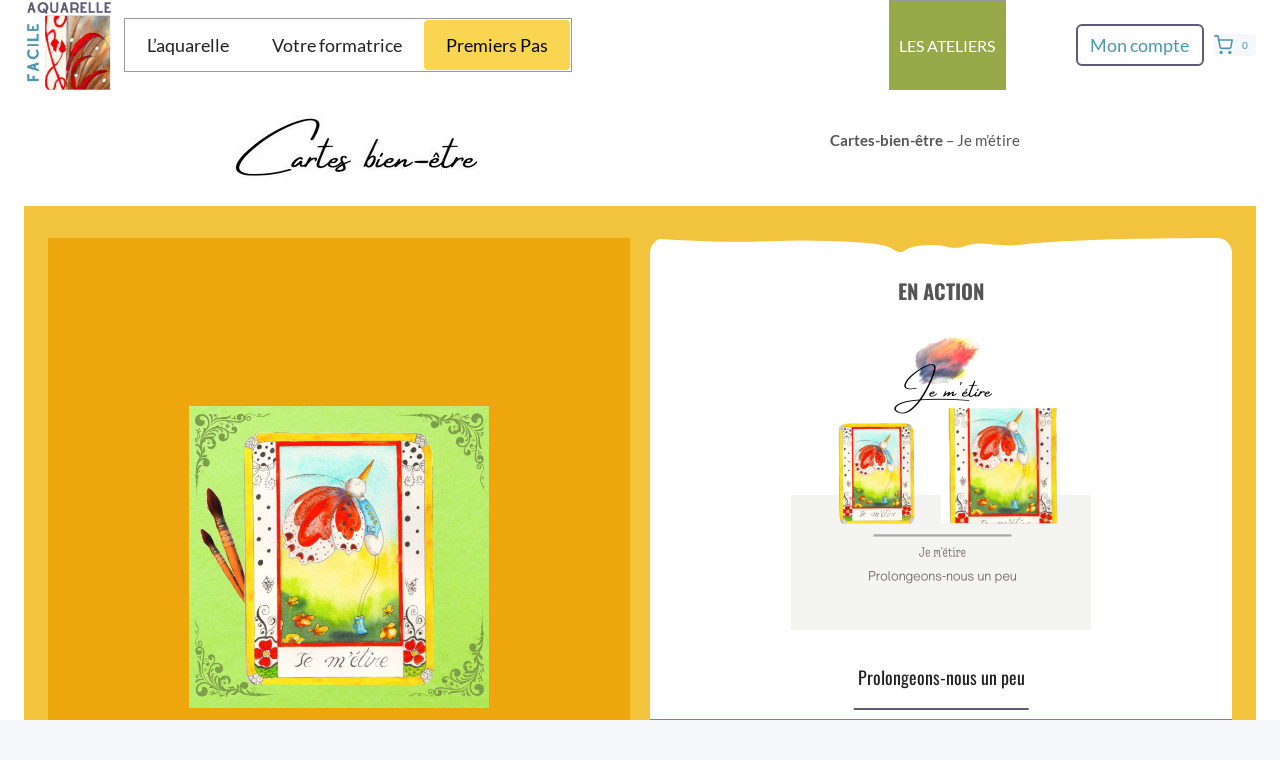

--- FILE ---
content_type: text/html; charset=UTF-8
request_url: https://apprendre-aquarelle-facile.com/cartes-bien-etre-je-metire/
body_size: 53239
content:
<!doctype html>
<html lang="fr-FR" class="no-js" itemtype="https://schema.org/WebPage" itemscope>
<head>
<meta charset="UTF-8">
<meta name="viewport" content="width=device-width, initial-scale=1, minimum-scale=1">
<title>Tuto aquarelle : un oiseau-papillon.</title>
<meta name='robots' content='max-image-preview:large, max-snippet:-1, max-video-preview:-1' />
<link rel="canonical" href="https://apprendre-aquarelle-facile.com/cartes-bien-etre-je-metire/">
<meta name="description" content="Apprendre couleurs, volumes, lumières, fondus pour illustrer cette carte bien-être &quot;Simply Bird&quot;. Explorer les verts, les fleurs, les rouges et les blancs.">
<meta property="og:title" content="Tuto aquarelle : un oiseau-papillon.">
<meta property="og:type" content="article">
<meta property="og:image" content="https://apprendre-aquarelle-facile.com/wp-content/uploads/2022/12/Sans-titre-8.jpg">
<meta property="og:image:width" content="333">
<meta property="og:image:height" content="116">
<meta property="og:image:alt" content="Sans-titre-8">
<meta property="og:description" content="Apprendre couleurs, volumes, lumières, fondus pour illustrer cette carte bien-être &quot;Simply Bird&quot;. Explorer les verts, les fleurs, les rouges et les blancs.">
<meta property="og:url" content="https://apprendre-aquarelle-facile.com/cartes-bien-etre-je-metire/">
<meta property="og:locale" content="fr_FR">
<meta property="og:site_name" content="Apprendre l&#039;aquarelle Facilement">
<meta property="article:published_time" content="2022-12-07T18:18:42+01:00">
<meta property="article:modified_time" content="2024-02-11T13:53:31+01:00">
<meta property="og:updated_time" content="2024-02-11T13:53:31+01:00">
<link rel='dns-prefetch' href='//applepay.cdn-apple.com' />
<link rel='dns-prefetch' href='//www.googletagmanager.com' />
<link rel='dns-prefetch' href='//fonts.googleapis.com' />
<link rel="alternate" type="application/rss+xml" title="Apprendre l&#039;aquarelle Facilement &raquo; Flux" href="https://apprendre-aquarelle-facile.com/feed/" />
<link rel="alternate" type="application/rss+xml" title="Apprendre l&#039;aquarelle Facilement &raquo; Flux des commentaires" href="https://apprendre-aquarelle-facile.com/comments/feed/" />
<script>document.documentElement.classList.remove( 'no-js' );</script>
<link rel="alternate" title="oEmbed (JSON)" type="application/json+oembed" href="https://apprendre-aquarelle-facile.com/wp-json/oembed/1.0/embed?url=https%3A%2F%2Fapprendre-aquarelle-facile.com%2Fcartes-bien-etre-je-metire%2F" />
<link rel="alternate" title="oEmbed (XML)" type="text/xml+oembed" href="https://apprendre-aquarelle-facile.com/wp-json/oembed/1.0/embed?url=https%3A%2F%2Fapprendre-aquarelle-facile.com%2Fcartes-bien-etre-je-metire%2F&#038;format=xml" />
<style id='wp-img-auto-sizes-contain-inline-css'>
img:is([sizes=auto i],[sizes^="auto," i]){contain-intrinsic-size:3000px 1500px}
/*# sourceURL=wp-img-auto-sizes-contain-inline-css */
</style>
<!-- <link rel='stylesheet' id='wooco-blocks-css' href='https://apprendre-aquarelle-facile.com/wp-content/plugins/wpc-composite-products/assets/css/blocks.css?ver=7.6.8' media='all' /> -->
<!-- <link rel='stylesheet' id='woosb-blocks-css' href='https://apprendre-aquarelle-facile.com/wp-content/plugins/woo-product-bundle/assets/css/blocks.css?ver=8.4.3' media='all' /> -->
<!-- <link rel='stylesheet' id='payplug-apple-pay-css' href='https://apprendre-aquarelle-facile.com/wp-content/plugins/payplug/assets/css/payplug-apple-pay.css?ver=2.15.1' media='all' /> -->
<link rel="stylesheet" type="text/css" href="//apprendre-aquarelle-facile.com/wp-content/cache/wpfc-minified/m1f5zw0n/2i71w.css" media="all"/>
<style id='wp-block-library-inline-css'>
:root{--wp-block-synced-color:#7a00df;--wp-block-synced-color--rgb:122,0,223;--wp-bound-block-color:var(--wp-block-synced-color);--wp-editor-canvas-background:#ddd;--wp-admin-theme-color:#007cba;--wp-admin-theme-color--rgb:0,124,186;--wp-admin-theme-color-darker-10:#006ba1;--wp-admin-theme-color-darker-10--rgb:0,107,160.5;--wp-admin-theme-color-darker-20:#005a87;--wp-admin-theme-color-darker-20--rgb:0,90,135;--wp-admin-border-width-focus:2px}@media (min-resolution:192dpi){:root{--wp-admin-border-width-focus:1.5px}}.wp-element-button{cursor:pointer}:root .has-very-light-gray-background-color{background-color:#eee}:root .has-very-dark-gray-background-color{background-color:#313131}:root .has-very-light-gray-color{color:#eee}:root .has-very-dark-gray-color{color:#313131}:root .has-vivid-green-cyan-to-vivid-cyan-blue-gradient-background{background:linear-gradient(135deg,#00d084,#0693e3)}:root .has-purple-crush-gradient-background{background:linear-gradient(135deg,#34e2e4,#4721fb 50%,#ab1dfe)}:root .has-hazy-dawn-gradient-background{background:linear-gradient(135deg,#faaca8,#dad0ec)}:root .has-subdued-olive-gradient-background{background:linear-gradient(135deg,#fafae1,#67a671)}:root .has-atomic-cream-gradient-background{background:linear-gradient(135deg,#fdd79a,#004a59)}:root .has-nightshade-gradient-background{background:linear-gradient(135deg,#330968,#31cdcf)}:root .has-midnight-gradient-background{background:linear-gradient(135deg,#020381,#2874fc)}:root{--wp--preset--font-size--normal:16px;--wp--preset--font-size--huge:42px}.has-regular-font-size{font-size:1em}.has-larger-font-size{font-size:2.625em}.has-normal-font-size{font-size:var(--wp--preset--font-size--normal)}.has-huge-font-size{font-size:var(--wp--preset--font-size--huge)}.has-text-align-center{text-align:center}.has-text-align-left{text-align:left}.has-text-align-right{text-align:right}.has-fit-text{white-space:nowrap!important}#end-resizable-editor-section{display:none}.aligncenter{clear:both}.items-justified-left{justify-content:flex-start}.items-justified-center{justify-content:center}.items-justified-right{justify-content:flex-end}.items-justified-space-between{justify-content:space-between}.screen-reader-text{border:0;clip-path:inset(50%);height:1px;margin:-1px;overflow:hidden;padding:0;position:absolute;width:1px;word-wrap:normal!important}.screen-reader-text:focus{background-color:#ddd;clip-path:none;color:#444;display:block;font-size:1em;height:auto;left:5px;line-height:normal;padding:15px 23px 14px;text-decoration:none;top:5px;width:auto;z-index:100000}html :where(.has-border-color){border-style:solid}html :where([style*=border-top-color]){border-top-style:solid}html :where([style*=border-right-color]){border-right-style:solid}html :where([style*=border-bottom-color]){border-bottom-style:solid}html :where([style*=border-left-color]){border-left-style:solid}html :where([style*=border-width]){border-style:solid}html :where([style*=border-top-width]){border-top-style:solid}html :where([style*=border-right-width]){border-right-style:solid}html :where([style*=border-bottom-width]){border-bottom-style:solid}html :where([style*=border-left-width]){border-left-style:solid}html :where(img[class*=wp-image-]){height:auto;max-width:100%}:where(figure){margin:0 0 1em}html :where(.is-position-sticky){--wp-admin--admin-bar--position-offset:var(--wp-admin--admin-bar--height,0px)}@media screen and (max-width:600px){html :where(.is-position-sticky){--wp-admin--admin-bar--position-offset:0px}}
/*# sourceURL=wp-block-library-inline-css */
</style><style id='wp-block-button-inline-css'>
.wp-block-button__link{align-content:center;box-sizing:border-box;cursor:pointer;display:inline-block;height:100%;text-align:center;word-break:break-word}.wp-block-button__link.aligncenter{text-align:center}.wp-block-button__link.alignright{text-align:right}:where(.wp-block-button__link){border-radius:9999px;box-shadow:none;padding:calc(.667em + 2px) calc(1.333em + 2px);text-decoration:none}.wp-block-button[style*=text-decoration] .wp-block-button__link{text-decoration:inherit}.wp-block-buttons>.wp-block-button.has-custom-width{max-width:none}.wp-block-buttons>.wp-block-button.has-custom-width .wp-block-button__link{width:100%}.wp-block-buttons>.wp-block-button.has-custom-font-size .wp-block-button__link{font-size:inherit}.wp-block-buttons>.wp-block-button.wp-block-button__width-25{width:calc(25% - var(--wp--style--block-gap, .5em)*.75)}.wp-block-buttons>.wp-block-button.wp-block-button__width-50{width:calc(50% - var(--wp--style--block-gap, .5em)*.5)}.wp-block-buttons>.wp-block-button.wp-block-button__width-75{width:calc(75% - var(--wp--style--block-gap, .5em)*.25)}.wp-block-buttons>.wp-block-button.wp-block-button__width-100{flex-basis:100%;width:100%}.wp-block-buttons.is-vertical>.wp-block-button.wp-block-button__width-25{width:25%}.wp-block-buttons.is-vertical>.wp-block-button.wp-block-button__width-50{width:50%}.wp-block-buttons.is-vertical>.wp-block-button.wp-block-button__width-75{width:75%}.wp-block-button.is-style-squared,.wp-block-button__link.wp-block-button.is-style-squared{border-radius:0}.wp-block-button.no-border-radius,.wp-block-button__link.no-border-radius{border-radius:0!important}:root :where(.wp-block-button .wp-block-button__link.is-style-outline),:root :where(.wp-block-button.is-style-outline>.wp-block-button__link){border:2px solid;padding:.667em 1.333em}:root :where(.wp-block-button .wp-block-button__link.is-style-outline:not(.has-text-color)),:root :where(.wp-block-button.is-style-outline>.wp-block-button__link:not(.has-text-color)){color:currentColor}:root :where(.wp-block-button .wp-block-button__link.is-style-outline:not(.has-background)),:root :where(.wp-block-button.is-style-outline>.wp-block-button__link:not(.has-background)){background-color:initial;background-image:none}
/*# sourceURL=https://apprendre-aquarelle-facile.com/wp-includes/blocks/button/style.min.css */
</style>
<style id='wp-block-heading-inline-css'>
h1:where(.wp-block-heading).has-background,h2:where(.wp-block-heading).has-background,h3:where(.wp-block-heading).has-background,h4:where(.wp-block-heading).has-background,h5:where(.wp-block-heading).has-background,h6:where(.wp-block-heading).has-background{padding:1.25em 2.375em}h1.has-text-align-left[style*=writing-mode]:where([style*=vertical-lr]),h1.has-text-align-right[style*=writing-mode]:where([style*=vertical-rl]),h2.has-text-align-left[style*=writing-mode]:where([style*=vertical-lr]),h2.has-text-align-right[style*=writing-mode]:where([style*=vertical-rl]),h3.has-text-align-left[style*=writing-mode]:where([style*=vertical-lr]),h3.has-text-align-right[style*=writing-mode]:where([style*=vertical-rl]),h4.has-text-align-left[style*=writing-mode]:where([style*=vertical-lr]),h4.has-text-align-right[style*=writing-mode]:where([style*=vertical-rl]),h5.has-text-align-left[style*=writing-mode]:where([style*=vertical-lr]),h5.has-text-align-right[style*=writing-mode]:where([style*=vertical-rl]),h6.has-text-align-left[style*=writing-mode]:where([style*=vertical-lr]),h6.has-text-align-right[style*=writing-mode]:where([style*=vertical-rl]){rotate:180deg}
/*# sourceURL=https://apprendre-aquarelle-facile.com/wp-includes/blocks/heading/style.min.css */
</style>
<style id='wp-block-buttons-inline-css'>
.wp-block-buttons{box-sizing:border-box}.wp-block-buttons.is-vertical{flex-direction:column}.wp-block-buttons.is-vertical>.wp-block-button:last-child{margin-bottom:0}.wp-block-buttons>.wp-block-button{display:inline-block;margin:0}.wp-block-buttons.is-content-justification-left{justify-content:flex-start}.wp-block-buttons.is-content-justification-left.is-vertical{align-items:flex-start}.wp-block-buttons.is-content-justification-center{justify-content:center}.wp-block-buttons.is-content-justification-center.is-vertical{align-items:center}.wp-block-buttons.is-content-justification-right{justify-content:flex-end}.wp-block-buttons.is-content-justification-right.is-vertical{align-items:flex-end}.wp-block-buttons.is-content-justification-space-between{justify-content:space-between}.wp-block-buttons.aligncenter{text-align:center}.wp-block-buttons:not(.is-content-justification-space-between,.is-content-justification-right,.is-content-justification-left,.is-content-justification-center) .wp-block-button.aligncenter{margin-left:auto;margin-right:auto;width:100%}.wp-block-buttons[style*=text-decoration] .wp-block-button,.wp-block-buttons[style*=text-decoration] .wp-block-button__link{text-decoration:inherit}.wp-block-buttons.has-custom-font-size .wp-block-button__link{font-size:inherit}.wp-block-buttons .wp-block-button__link{width:100%}.wp-block-button.aligncenter{text-align:center}
/*# sourceURL=https://apprendre-aquarelle-facile.com/wp-includes/blocks/buttons/style.min.css */
</style>
<style id='wp-block-site-logo-inline-css'>
.wp-block-site-logo{box-sizing:border-box;line-height:0}.wp-block-site-logo a{display:inline-block;line-height:0}.wp-block-site-logo.is-default-size img{height:auto;width:120px}.wp-block-site-logo img{height:auto;max-width:100%}.wp-block-site-logo a,.wp-block-site-logo img{border-radius:inherit}.wp-block-site-logo.aligncenter{margin-left:auto;margin-right:auto;text-align:center}:root :where(.wp-block-site-logo.is-style-rounded){border-radius:9999px}
/*# sourceURL=https://apprendre-aquarelle-facile.com/wp-includes/blocks/site-logo/style.min.css */
</style>
<style id='wp-block-paragraph-inline-css'>
.is-small-text{font-size:.875em}.is-regular-text{font-size:1em}.is-large-text{font-size:2.25em}.is-larger-text{font-size:3em}.has-drop-cap:not(:focus):first-letter{float:left;font-size:8.4em;font-style:normal;font-weight:100;line-height:.68;margin:.05em .1em 0 0;text-transform:uppercase}body.rtl .has-drop-cap:not(:focus):first-letter{float:none;margin-left:.1em}p.has-drop-cap.has-background{overflow:hidden}:root :where(p.has-background){padding:1.25em 2.375em}:where(p.has-text-color:not(.has-link-color)) a{color:inherit}p.has-text-align-left[style*="writing-mode:vertical-lr"],p.has-text-align-right[style*="writing-mode:vertical-rl"]{rotate:180deg}
/*# sourceURL=https://apprendre-aquarelle-facile.com/wp-includes/blocks/paragraph/style.min.css */
</style>
<style id='wp-block-social-links-inline-css'>
.wp-block-social-links{background:none;box-sizing:border-box;margin-left:0;padding-left:0;padding-right:0;text-indent:0}.wp-block-social-links .wp-social-link a,.wp-block-social-links .wp-social-link a:hover{border-bottom:0;box-shadow:none;text-decoration:none}.wp-block-social-links .wp-social-link svg{height:1em;width:1em}.wp-block-social-links .wp-social-link span:not(.screen-reader-text){font-size:.65em;margin-left:.5em;margin-right:.5em}.wp-block-social-links.has-small-icon-size{font-size:16px}.wp-block-social-links,.wp-block-social-links.has-normal-icon-size{font-size:24px}.wp-block-social-links.has-large-icon-size{font-size:36px}.wp-block-social-links.has-huge-icon-size{font-size:48px}.wp-block-social-links.aligncenter{display:flex;justify-content:center}.wp-block-social-links.alignright{justify-content:flex-end}.wp-block-social-link{border-radius:9999px;display:block}@media not (prefers-reduced-motion){.wp-block-social-link{transition:transform .1s ease}}.wp-block-social-link{height:auto}.wp-block-social-link a{align-items:center;display:flex;line-height:0}.wp-block-social-link:hover{transform:scale(1.1)}.wp-block-social-links .wp-block-social-link.wp-social-link{display:inline-block;margin:0;padding:0}.wp-block-social-links .wp-block-social-link.wp-social-link .wp-block-social-link-anchor,.wp-block-social-links .wp-block-social-link.wp-social-link .wp-block-social-link-anchor svg,.wp-block-social-links .wp-block-social-link.wp-social-link .wp-block-social-link-anchor:active,.wp-block-social-links .wp-block-social-link.wp-social-link .wp-block-social-link-anchor:hover,.wp-block-social-links .wp-block-social-link.wp-social-link .wp-block-social-link-anchor:visited{color:currentColor;fill:currentColor}:where(.wp-block-social-links:not(.is-style-logos-only)) .wp-social-link{background-color:#f0f0f0;color:#444}:where(.wp-block-social-links:not(.is-style-logos-only)) .wp-social-link-amazon{background-color:#f90;color:#fff}:where(.wp-block-social-links:not(.is-style-logos-only)) .wp-social-link-bandcamp{background-color:#1ea0c3;color:#fff}:where(.wp-block-social-links:not(.is-style-logos-only)) .wp-social-link-behance{background-color:#0757fe;color:#fff}:where(.wp-block-social-links:not(.is-style-logos-only)) .wp-social-link-bluesky{background-color:#0a7aff;color:#fff}:where(.wp-block-social-links:not(.is-style-logos-only)) .wp-social-link-codepen{background-color:#1e1f26;color:#fff}:where(.wp-block-social-links:not(.is-style-logos-only)) .wp-social-link-deviantart{background-color:#02e49b;color:#fff}:where(.wp-block-social-links:not(.is-style-logos-only)) .wp-social-link-discord{background-color:#5865f2;color:#fff}:where(.wp-block-social-links:not(.is-style-logos-only)) .wp-social-link-dribbble{background-color:#e94c89;color:#fff}:where(.wp-block-social-links:not(.is-style-logos-only)) .wp-social-link-dropbox{background-color:#4280ff;color:#fff}:where(.wp-block-social-links:not(.is-style-logos-only)) .wp-social-link-etsy{background-color:#f45800;color:#fff}:where(.wp-block-social-links:not(.is-style-logos-only)) .wp-social-link-facebook{background-color:#0866ff;color:#fff}:where(.wp-block-social-links:not(.is-style-logos-only)) .wp-social-link-fivehundredpx{background-color:#000;color:#fff}:where(.wp-block-social-links:not(.is-style-logos-only)) .wp-social-link-flickr{background-color:#0461dd;color:#fff}:where(.wp-block-social-links:not(.is-style-logos-only)) .wp-social-link-foursquare{background-color:#e65678;color:#fff}:where(.wp-block-social-links:not(.is-style-logos-only)) .wp-social-link-github{background-color:#24292d;color:#fff}:where(.wp-block-social-links:not(.is-style-logos-only)) .wp-social-link-goodreads{background-color:#eceadd;color:#382110}:where(.wp-block-social-links:not(.is-style-logos-only)) .wp-social-link-google{background-color:#ea4434;color:#fff}:where(.wp-block-social-links:not(.is-style-logos-only)) .wp-social-link-gravatar{background-color:#1d4fc4;color:#fff}:where(.wp-block-social-links:not(.is-style-logos-only)) .wp-social-link-instagram{background-color:#f00075;color:#fff}:where(.wp-block-social-links:not(.is-style-logos-only)) .wp-social-link-lastfm{background-color:#e21b24;color:#fff}:where(.wp-block-social-links:not(.is-style-logos-only)) .wp-social-link-linkedin{background-color:#0d66c2;color:#fff}:where(.wp-block-social-links:not(.is-style-logos-only)) .wp-social-link-mastodon{background-color:#3288d4;color:#fff}:where(.wp-block-social-links:not(.is-style-logos-only)) .wp-social-link-medium{background-color:#000;color:#fff}:where(.wp-block-social-links:not(.is-style-logos-only)) .wp-social-link-meetup{background-color:#f6405f;color:#fff}:where(.wp-block-social-links:not(.is-style-logos-only)) .wp-social-link-patreon{background-color:#000;color:#fff}:where(.wp-block-social-links:not(.is-style-logos-only)) .wp-social-link-pinterest{background-color:#e60122;color:#fff}:where(.wp-block-social-links:not(.is-style-logos-only)) .wp-social-link-pocket{background-color:#ef4155;color:#fff}:where(.wp-block-social-links:not(.is-style-logos-only)) .wp-social-link-reddit{background-color:#ff4500;color:#fff}:where(.wp-block-social-links:not(.is-style-logos-only)) .wp-social-link-skype{background-color:#0478d7;color:#fff}:where(.wp-block-social-links:not(.is-style-logos-only)) .wp-social-link-snapchat{background-color:#fefc00;color:#fff;stroke:#000}:where(.wp-block-social-links:not(.is-style-logos-only)) .wp-social-link-soundcloud{background-color:#ff5600;color:#fff}:where(.wp-block-social-links:not(.is-style-logos-only)) .wp-social-link-spotify{background-color:#1bd760;color:#fff}:where(.wp-block-social-links:not(.is-style-logos-only)) .wp-social-link-telegram{background-color:#2aabee;color:#fff}:where(.wp-block-social-links:not(.is-style-logos-only)) .wp-social-link-threads{background-color:#000;color:#fff}:where(.wp-block-social-links:not(.is-style-logos-only)) .wp-social-link-tiktok{background-color:#000;color:#fff}:where(.wp-block-social-links:not(.is-style-logos-only)) .wp-social-link-tumblr{background-color:#011835;color:#fff}:where(.wp-block-social-links:not(.is-style-logos-only)) .wp-social-link-twitch{background-color:#6440a4;color:#fff}:where(.wp-block-social-links:not(.is-style-logos-only)) .wp-social-link-twitter{background-color:#1da1f2;color:#fff}:where(.wp-block-social-links:not(.is-style-logos-only)) .wp-social-link-vimeo{background-color:#1eb7ea;color:#fff}:where(.wp-block-social-links:not(.is-style-logos-only)) .wp-social-link-vk{background-color:#4680c2;color:#fff}:where(.wp-block-social-links:not(.is-style-logos-only)) .wp-social-link-wordpress{background-color:#3499cd;color:#fff}:where(.wp-block-social-links:not(.is-style-logos-only)) .wp-social-link-whatsapp{background-color:#25d366;color:#fff}:where(.wp-block-social-links:not(.is-style-logos-only)) .wp-social-link-x{background-color:#000;color:#fff}:where(.wp-block-social-links:not(.is-style-logos-only)) .wp-social-link-yelp{background-color:#d32422;color:#fff}:where(.wp-block-social-links:not(.is-style-logos-only)) .wp-social-link-youtube{background-color:red;color:#fff}:where(.wp-block-social-links.is-style-logos-only) .wp-social-link{background:none}:where(.wp-block-social-links.is-style-logos-only) .wp-social-link svg{height:1.25em;width:1.25em}:where(.wp-block-social-links.is-style-logos-only) .wp-social-link-amazon{color:#f90}:where(.wp-block-social-links.is-style-logos-only) .wp-social-link-bandcamp{color:#1ea0c3}:where(.wp-block-social-links.is-style-logos-only) .wp-social-link-behance{color:#0757fe}:where(.wp-block-social-links.is-style-logos-only) .wp-social-link-bluesky{color:#0a7aff}:where(.wp-block-social-links.is-style-logos-only) .wp-social-link-codepen{color:#1e1f26}:where(.wp-block-social-links.is-style-logos-only) .wp-social-link-deviantart{color:#02e49b}:where(.wp-block-social-links.is-style-logos-only) .wp-social-link-discord{color:#5865f2}:where(.wp-block-social-links.is-style-logos-only) .wp-social-link-dribbble{color:#e94c89}:where(.wp-block-social-links.is-style-logos-only) .wp-social-link-dropbox{color:#4280ff}:where(.wp-block-social-links.is-style-logos-only) .wp-social-link-etsy{color:#f45800}:where(.wp-block-social-links.is-style-logos-only) .wp-social-link-facebook{color:#0866ff}:where(.wp-block-social-links.is-style-logos-only) .wp-social-link-fivehundredpx{color:#000}:where(.wp-block-social-links.is-style-logos-only) .wp-social-link-flickr{color:#0461dd}:where(.wp-block-social-links.is-style-logos-only) .wp-social-link-foursquare{color:#e65678}:where(.wp-block-social-links.is-style-logos-only) .wp-social-link-github{color:#24292d}:where(.wp-block-social-links.is-style-logos-only) .wp-social-link-goodreads{color:#382110}:where(.wp-block-social-links.is-style-logos-only) .wp-social-link-google{color:#ea4434}:where(.wp-block-social-links.is-style-logos-only) .wp-social-link-gravatar{color:#1d4fc4}:where(.wp-block-social-links.is-style-logos-only) .wp-social-link-instagram{color:#f00075}:where(.wp-block-social-links.is-style-logos-only) .wp-social-link-lastfm{color:#e21b24}:where(.wp-block-social-links.is-style-logos-only) .wp-social-link-linkedin{color:#0d66c2}:where(.wp-block-social-links.is-style-logos-only) .wp-social-link-mastodon{color:#3288d4}:where(.wp-block-social-links.is-style-logos-only) .wp-social-link-medium{color:#000}:where(.wp-block-social-links.is-style-logos-only) .wp-social-link-meetup{color:#f6405f}:where(.wp-block-social-links.is-style-logos-only) .wp-social-link-patreon{color:#000}:where(.wp-block-social-links.is-style-logos-only) .wp-social-link-pinterest{color:#e60122}:where(.wp-block-social-links.is-style-logos-only) .wp-social-link-pocket{color:#ef4155}:where(.wp-block-social-links.is-style-logos-only) .wp-social-link-reddit{color:#ff4500}:where(.wp-block-social-links.is-style-logos-only) .wp-social-link-skype{color:#0478d7}:where(.wp-block-social-links.is-style-logos-only) .wp-social-link-snapchat{color:#fff;stroke:#000}:where(.wp-block-social-links.is-style-logos-only) .wp-social-link-soundcloud{color:#ff5600}:where(.wp-block-social-links.is-style-logos-only) .wp-social-link-spotify{color:#1bd760}:where(.wp-block-social-links.is-style-logos-only) .wp-social-link-telegram{color:#2aabee}:where(.wp-block-social-links.is-style-logos-only) .wp-social-link-threads{color:#000}:where(.wp-block-social-links.is-style-logos-only) .wp-social-link-tiktok{color:#000}:where(.wp-block-social-links.is-style-logos-only) .wp-social-link-tumblr{color:#011835}:where(.wp-block-social-links.is-style-logos-only) .wp-social-link-twitch{color:#6440a4}:where(.wp-block-social-links.is-style-logos-only) .wp-social-link-twitter{color:#1da1f2}:where(.wp-block-social-links.is-style-logos-only) .wp-social-link-vimeo{color:#1eb7ea}:where(.wp-block-social-links.is-style-logos-only) .wp-social-link-vk{color:#4680c2}:where(.wp-block-social-links.is-style-logos-only) .wp-social-link-whatsapp{color:#25d366}:where(.wp-block-social-links.is-style-logos-only) .wp-social-link-wordpress{color:#3499cd}:where(.wp-block-social-links.is-style-logos-only) .wp-social-link-x{color:#000}:where(.wp-block-social-links.is-style-logos-only) .wp-social-link-yelp{color:#d32422}:where(.wp-block-social-links.is-style-logos-only) .wp-social-link-youtube{color:red}.wp-block-social-links.is-style-pill-shape .wp-social-link{width:auto}:root :where(.wp-block-social-links .wp-social-link a){padding:.25em}:root :where(.wp-block-social-links.is-style-logos-only .wp-social-link a){padding:0}:root :where(.wp-block-social-links.is-style-pill-shape .wp-social-link a){padding-left:.6666666667em;padding-right:.6666666667em}.wp-block-social-links:not(.has-icon-color):not(.has-icon-background-color) .wp-social-link-snapchat .wp-block-social-link-label{color:#000}
/*# sourceURL=https://apprendre-aquarelle-facile.com/wp-includes/blocks/social-links/style.min.css */
</style>
<style id='global-styles-inline-css'>
:root{--wp--preset--aspect-ratio--square: 1;--wp--preset--aspect-ratio--4-3: 4/3;--wp--preset--aspect-ratio--3-4: 3/4;--wp--preset--aspect-ratio--3-2: 3/2;--wp--preset--aspect-ratio--2-3: 2/3;--wp--preset--aspect-ratio--16-9: 16/9;--wp--preset--aspect-ratio--9-16: 9/16;--wp--preset--color--black: #000000;--wp--preset--color--cyan-bluish-gray: #abb8c3;--wp--preset--color--white: #ffffff;--wp--preset--color--pale-pink: #f78da7;--wp--preset--color--vivid-red: #cf2e2e;--wp--preset--color--luminous-vivid-orange: #ff6900;--wp--preset--color--luminous-vivid-amber: #fcb900;--wp--preset--color--light-green-cyan: #7bdcb5;--wp--preset--color--vivid-green-cyan: #00d084;--wp--preset--color--pale-cyan-blue: #8ed1fc;--wp--preset--color--vivid-cyan-blue: #0693e3;--wp--preset--color--vivid-purple: #9b51e0;--wp--preset--color--theme-palette-1: var(--global-palette1);--wp--preset--color--theme-palette-2: var(--global-palette2);--wp--preset--color--theme-palette-3: var(--global-palette3);--wp--preset--color--theme-palette-4: var(--global-palette4);--wp--preset--color--theme-palette-5: var(--global-palette5);--wp--preset--color--theme-palette-6: var(--global-palette6);--wp--preset--color--theme-palette-7: var(--global-palette7);--wp--preset--color--theme-palette-8: var(--global-palette8);--wp--preset--color--theme-palette-9: var(--global-palette9);--wp--preset--color--theme-palette-10: var(--global-palette10);--wp--preset--color--theme-palette-11: var(--global-palette11);--wp--preset--color--theme-palette-12: var(--global-palette12);--wp--preset--color--theme-palette-13: var(--global-palette13);--wp--preset--color--theme-palette-14: var(--global-palette14);--wp--preset--color--theme-palette-15: var(--global-palette15);--wp--preset--color--kb-palette-1: #888888;--wp--preset--color--kb-palette-2: #888888;--wp--preset--color--kb-palette-22: #888888;--wp--preset--gradient--vivid-cyan-blue-to-vivid-purple: linear-gradient(135deg,rgb(6,147,227) 0%,rgb(155,81,224) 100%);--wp--preset--gradient--light-green-cyan-to-vivid-green-cyan: linear-gradient(135deg,rgb(122,220,180) 0%,rgb(0,208,130) 100%);--wp--preset--gradient--luminous-vivid-amber-to-luminous-vivid-orange: linear-gradient(135deg,rgb(252,185,0) 0%,rgb(255,105,0) 100%);--wp--preset--gradient--luminous-vivid-orange-to-vivid-red: linear-gradient(135deg,rgb(255,105,0) 0%,rgb(207,46,46) 100%);--wp--preset--gradient--very-light-gray-to-cyan-bluish-gray: linear-gradient(135deg,rgb(238,238,238) 0%,rgb(169,184,195) 100%);--wp--preset--gradient--cool-to-warm-spectrum: linear-gradient(135deg,rgb(74,234,220) 0%,rgb(151,120,209) 20%,rgb(207,42,186) 40%,rgb(238,44,130) 60%,rgb(251,105,98) 80%,rgb(254,248,76) 100%);--wp--preset--gradient--blush-light-purple: linear-gradient(135deg,rgb(255,206,236) 0%,rgb(152,150,240) 100%);--wp--preset--gradient--blush-bordeaux: linear-gradient(135deg,rgb(254,205,165) 0%,rgb(254,45,45) 50%,rgb(107,0,62) 100%);--wp--preset--gradient--luminous-dusk: linear-gradient(135deg,rgb(255,203,112) 0%,rgb(199,81,192) 50%,rgb(65,88,208) 100%);--wp--preset--gradient--pale-ocean: linear-gradient(135deg,rgb(255,245,203) 0%,rgb(182,227,212) 50%,rgb(51,167,181) 100%);--wp--preset--gradient--electric-grass: linear-gradient(135deg,rgb(202,248,128) 0%,rgb(113,206,126) 100%);--wp--preset--gradient--midnight: linear-gradient(135deg,rgb(2,3,129) 0%,rgb(40,116,252) 100%);--wp--preset--font-size--small: var(--global-font-size-small);--wp--preset--font-size--medium: var(--global-font-size-medium);--wp--preset--font-size--large: var(--global-font-size-large);--wp--preset--font-size--x-large: 42px;--wp--preset--font-size--larger: var(--global-font-size-larger);--wp--preset--font-size--xxlarge: var(--global-font-size-xxlarge);--wp--preset--spacing--20: 0.44rem;--wp--preset--spacing--30: 0.67rem;--wp--preset--spacing--40: 1rem;--wp--preset--spacing--50: 1.5rem;--wp--preset--spacing--60: 2.25rem;--wp--preset--spacing--70: 3.38rem;--wp--preset--spacing--80: 5.06rem;--wp--preset--shadow--natural: 6px 6px 9px rgba(0, 0, 0, 0.2);--wp--preset--shadow--deep: 12px 12px 50px rgba(0, 0, 0, 0.4);--wp--preset--shadow--sharp: 6px 6px 0px rgba(0, 0, 0, 0.2);--wp--preset--shadow--outlined: 6px 6px 0px -3px rgb(255, 255, 255), 6px 6px rgb(0, 0, 0);--wp--preset--shadow--crisp: 6px 6px 0px rgb(0, 0, 0);}:where(.is-layout-flex){gap: 0.5em;}:where(.is-layout-grid){gap: 0.5em;}body .is-layout-flex{display: flex;}.is-layout-flex{flex-wrap: wrap;align-items: center;}.is-layout-flex > :is(*, div){margin: 0;}body .is-layout-grid{display: grid;}.is-layout-grid > :is(*, div){margin: 0;}:where(.wp-block-columns.is-layout-flex){gap: 2em;}:where(.wp-block-columns.is-layout-grid){gap: 2em;}:where(.wp-block-post-template.is-layout-flex){gap: 1.25em;}:where(.wp-block-post-template.is-layout-grid){gap: 1.25em;}.has-black-color{color: var(--wp--preset--color--black) !important;}.has-cyan-bluish-gray-color{color: var(--wp--preset--color--cyan-bluish-gray) !important;}.has-white-color{color: var(--wp--preset--color--white) !important;}.has-pale-pink-color{color: var(--wp--preset--color--pale-pink) !important;}.has-vivid-red-color{color: var(--wp--preset--color--vivid-red) !important;}.has-luminous-vivid-orange-color{color: var(--wp--preset--color--luminous-vivid-orange) !important;}.has-luminous-vivid-amber-color{color: var(--wp--preset--color--luminous-vivid-amber) !important;}.has-light-green-cyan-color{color: var(--wp--preset--color--light-green-cyan) !important;}.has-vivid-green-cyan-color{color: var(--wp--preset--color--vivid-green-cyan) !important;}.has-pale-cyan-blue-color{color: var(--wp--preset--color--pale-cyan-blue) !important;}.has-vivid-cyan-blue-color{color: var(--wp--preset--color--vivid-cyan-blue) !important;}.has-vivid-purple-color{color: var(--wp--preset--color--vivid-purple) !important;}.has-black-background-color{background-color: var(--wp--preset--color--black) !important;}.has-cyan-bluish-gray-background-color{background-color: var(--wp--preset--color--cyan-bluish-gray) !important;}.has-white-background-color{background-color: var(--wp--preset--color--white) !important;}.has-pale-pink-background-color{background-color: var(--wp--preset--color--pale-pink) !important;}.has-vivid-red-background-color{background-color: var(--wp--preset--color--vivid-red) !important;}.has-luminous-vivid-orange-background-color{background-color: var(--wp--preset--color--luminous-vivid-orange) !important;}.has-luminous-vivid-amber-background-color{background-color: var(--wp--preset--color--luminous-vivid-amber) !important;}.has-light-green-cyan-background-color{background-color: var(--wp--preset--color--light-green-cyan) !important;}.has-vivid-green-cyan-background-color{background-color: var(--wp--preset--color--vivid-green-cyan) !important;}.has-pale-cyan-blue-background-color{background-color: var(--wp--preset--color--pale-cyan-blue) !important;}.has-vivid-cyan-blue-background-color{background-color: var(--wp--preset--color--vivid-cyan-blue) !important;}.has-vivid-purple-background-color{background-color: var(--wp--preset--color--vivid-purple) !important;}.has-black-border-color{border-color: var(--wp--preset--color--black) !important;}.has-cyan-bluish-gray-border-color{border-color: var(--wp--preset--color--cyan-bluish-gray) !important;}.has-white-border-color{border-color: var(--wp--preset--color--white) !important;}.has-pale-pink-border-color{border-color: var(--wp--preset--color--pale-pink) !important;}.has-vivid-red-border-color{border-color: var(--wp--preset--color--vivid-red) !important;}.has-luminous-vivid-orange-border-color{border-color: var(--wp--preset--color--luminous-vivid-orange) !important;}.has-luminous-vivid-amber-border-color{border-color: var(--wp--preset--color--luminous-vivid-amber) !important;}.has-light-green-cyan-border-color{border-color: var(--wp--preset--color--light-green-cyan) !important;}.has-vivid-green-cyan-border-color{border-color: var(--wp--preset--color--vivid-green-cyan) !important;}.has-pale-cyan-blue-border-color{border-color: var(--wp--preset--color--pale-cyan-blue) !important;}.has-vivid-cyan-blue-border-color{border-color: var(--wp--preset--color--vivid-cyan-blue) !important;}.has-vivid-purple-border-color{border-color: var(--wp--preset--color--vivid-purple) !important;}.has-vivid-cyan-blue-to-vivid-purple-gradient-background{background: var(--wp--preset--gradient--vivid-cyan-blue-to-vivid-purple) !important;}.has-light-green-cyan-to-vivid-green-cyan-gradient-background{background: var(--wp--preset--gradient--light-green-cyan-to-vivid-green-cyan) !important;}.has-luminous-vivid-amber-to-luminous-vivid-orange-gradient-background{background: var(--wp--preset--gradient--luminous-vivid-amber-to-luminous-vivid-orange) !important;}.has-luminous-vivid-orange-to-vivid-red-gradient-background{background: var(--wp--preset--gradient--luminous-vivid-orange-to-vivid-red) !important;}.has-very-light-gray-to-cyan-bluish-gray-gradient-background{background: var(--wp--preset--gradient--very-light-gray-to-cyan-bluish-gray) !important;}.has-cool-to-warm-spectrum-gradient-background{background: var(--wp--preset--gradient--cool-to-warm-spectrum) !important;}.has-blush-light-purple-gradient-background{background: var(--wp--preset--gradient--blush-light-purple) !important;}.has-blush-bordeaux-gradient-background{background: var(--wp--preset--gradient--blush-bordeaux) !important;}.has-luminous-dusk-gradient-background{background: var(--wp--preset--gradient--luminous-dusk) !important;}.has-pale-ocean-gradient-background{background: var(--wp--preset--gradient--pale-ocean) !important;}.has-electric-grass-gradient-background{background: var(--wp--preset--gradient--electric-grass) !important;}.has-midnight-gradient-background{background: var(--wp--preset--gradient--midnight) !important;}.has-small-font-size{font-size: var(--wp--preset--font-size--small) !important;}.has-medium-font-size{font-size: var(--wp--preset--font-size--medium) !important;}.has-large-font-size{font-size: var(--wp--preset--font-size--large) !important;}.has-x-large-font-size{font-size: var(--wp--preset--font-size--x-large) !important;}
/*# sourceURL=global-styles-inline-css */
</style>
<style id='core-block-supports-inline-css'>
.wp-container-core-social-links-is-layout-16018d1d{justify-content:center;}
/*# sourceURL=core-block-supports-inline-css */
</style>
<style id='classic-theme-styles-inline-css'>
/*! This file is auto-generated */
.wp-block-button__link{color:#fff;background-color:#32373c;border-radius:9999px;box-shadow:none;text-decoration:none;padding:calc(.667em + 2px) calc(1.333em + 2px);font-size:1.125em}.wp-block-file__button{background:#32373c;color:#fff;text-decoration:none}
/*# sourceURL=/wp-includes/css/classic-themes.min.css */
</style>
<!-- <link rel='stylesheet' id='pwgc-wc-blocks-style-css' href='https://apprendre-aquarelle-facile.com/wp-content/plugins/pw-woocommerce-gift-cards/assets/css/blocks.css?ver=2.29' media='all' /> -->
<!-- <link rel="preload" href="https://apprendre-aquarelle-facile.com/wp-content/plugins/the-plus-addons-for-block-editor/assets/css/extra/fontawesome.min.css?ver=4.6.4" as="style" id="tpgb-fontawesome" media="all" onload="this.onload=null;this.rel='stylesheet'"> -->
<link rel="stylesheet" type="text/css" href="//apprendre-aquarelle-facile.com/wp-content/cache/wpfc-minified/8vwcdrbj/2i71w.css" media="all"/><noscript><link rel='stylesheet' id='tpgb-fontawesome-css' href='https://apprendre-aquarelle-facile.com/wp-content/plugins/the-plus-addons-for-block-editor/assets/css/extra/fontawesome.min.css?ver=4.6.4' media='all' />
</noscript><link rel='stylesheet' id='tpgb-gfonts-global-css' href='https://fonts.googleapis.com/css?family=Roboto%3A700%2C500%2C400&#038;subset=latin&#038;display=swap&#038;ver=4.6.4' media='all' />
<!-- <link rel='stylesheet' id='plus-global-css' href='https://apprendre-aquarelle-facile.com/wp-content/uploads/theplus_gutenberg/plus-global.css?ver=1769098373' media='all' /> -->
<!-- <link rel='stylesheet' id='cookie-notice-front-css' href='https://apprendre-aquarelle-facile.com/wp-content/plugins/cookie-notice/css/front.min.css?ver=2.5.11' media='all' /> -->
<!-- <link rel='stylesheet' id='namaste-css-css' href='https://apprendre-aquarelle-facile.com/wp-content/plugins/namaste-lms/css/main.css?v=1.2&#038;ver=6.9' media='all' /> -->
<!-- <link rel='stylesheet' id='qubely-bundle-css' href='https://apprendre-aquarelle-facile.com/wp-content/plugins/qubely/assets/css/qubely.bundle.min.css?ver=1.8.14' media='all' /> -->
<!-- <link rel='stylesheet' id='qubely-font-awesome-css' href='https://apprendre-aquarelle-facile.com/wp-content/plugins/qubely/assets/css/font-awesome.min.css?ver=1.8.14' media='all' /> -->
<!-- <link rel='stylesheet' id='qubely-post-11507-css' href='https://apprendre-aquarelle-facile.com/wp-content/uploads/qubely/qubely-css-11507.css?ver=1.8.14' media='all' /> -->
<link rel="stylesheet" type="text/css" href="//apprendre-aquarelle-facile.com/wp-content/cache/wpfc-minified/95vumefw/5xu7o.css" media="all"/>
<style id='woocommerce-inline-inline-css'>
.woocommerce form .form-row .required { visibility: visible; }
/*# sourceURL=woocommerce-inline-inline-css */
</style>
<!-- <link rel='stylesheet' id='wooco-frontend-css' href='https://apprendre-aquarelle-facile.com/wp-content/plugins/wpc-composite-products/assets/css/frontend.css?ver=7.6.8' media='all' /> -->
<!-- <link rel='stylesheet' id='woosb-frontend-css' href='https://apprendre-aquarelle-facile.com/wp-content/plugins/woo-product-bundle/assets/css/frontend.css?ver=8.4.3' media='all' /> -->
<!-- <link rel='stylesheet' id='kadence-global-css' href='https://apprendre-aquarelle-facile.com/wp-content/themes/kadence/assets/css/global.min.css?ver=1.4.3' media='all' /> -->
<link rel="stylesheet" type="text/css" href="//apprendre-aquarelle-facile.com/wp-content/cache/wpfc-minified/7xykxsmc/2i71w.css" media="all"/>
<style id='kadence-global-inline-css'>
/* Kadence Base CSS */
:root{--global-palette1:#222222;--global-palette2:#ff5757;--global-palette3:#5e5b76;--global-palette4:#4d96ae;--global-palette5:#555555;--global-palette6:#ff6596;--global-palette7:#fdd6fc;--global-palette8:#f5f7fa;--global-palette9:#ffffff;--global-palette10:oklch(from var(--global-palette1) calc(l + 0.10 * (1 - l)) calc(c * 1.00) calc(h + 180) / 100%);--global-palette11:#13612e;--global-palette12:#1159af;--global-palette13:#b82105;--global-palette14:#f7630c;--global-palette15:#f5a524;--global-palette9rgb:255, 255, 255;--global-palette-highlight:var(--global-palette1);--global-palette-highlight-alt:var(--global-palette5);--global-palette-highlight-alt2:var(--global-palette9);--global-palette-btn-bg:var(--global-palette4);--global-palette-btn-bg-hover:var(--global-palette3);--global-palette-btn:#ffffff;--global-palette-btn-hover:#ffffff;--global-palette-btn-sec-bg:var(--global-palette7);--global-palette-btn-sec-bg-hover:var(--global-palette2);--global-palette-btn-sec:var(--global-palette3);--global-palette-btn-sec-hover:var(--global-palette9);--global-body-font-family:Lato, var(--global-fallback-font);--global-heading-font-family:Oswald, var(--global-fallback-font);--global-primary-nav-font-family:inherit;--global-fallback-font:sans-serif;--global-display-fallback-font:sans-serif;--global-content-width:1400px;--global-content-wide-width:calc(1400px + 230px);--global-content-narrow-width:1000px;--global-content-edge-padding:1.5rem;--global-content-boxed-padding:2rem;--global-calc-content-width:calc(1400px - var(--global-content-edge-padding) - var(--global-content-edge-padding) );--wp--style--global--content-size:var(--global-calc-content-width);}.wp-site-blocks{--global-vw:calc( 100vw - ( 0.5 * var(--scrollbar-offset)));}body{background:var(--global-palette8);}body, input, select, optgroup, textarea{font-style:normal;font-weight:normal;font-size:17px;line-height:1.6;font-family:var(--global-body-font-family);color:var(--global-palette4);}.content-bg, body.content-style-unboxed .site{background:var(--global-palette9);}h1,h2,h3,h4,h5,h6{font-family:var(--global-heading-font-family);}h1{font-style:normal;font-weight:700;font-size:34px;line-height:1.5;color:var(--global-palette3);}h2{font-weight:700;font-size:28px;line-height:1.5;color:var(--global-palette3);}h3{font-weight:700;font-size:24px;line-height:1.5;color:var(--global-palette3);}h4{font-style:normal;font-weight:normal;font-size:22px;line-height:1.5;color:var(--global-palette4);}h5{font-style:normal;font-weight:normal;font-size:20px;line-height:1.5;color:var(--global-palette4);}h6{font-style:normal;font-weight:normal;font-size:18px;line-height:1.5;color:var(--global-palette5);}.entry-hero .kadence-breadcrumbs{max-width:1400px;}.site-container, .site-header-row-layout-contained, .site-footer-row-layout-contained, .entry-hero-layout-contained, .comments-area, .alignfull > .wp-block-cover__inner-container, .alignwide > .wp-block-cover__inner-container{max-width:var(--global-content-width);}.content-width-narrow .content-container.site-container, .content-width-narrow .hero-container.site-container{max-width:var(--global-content-narrow-width);}@media all and (min-width: 1630px){.wp-site-blocks .content-container  .alignwide{margin-left:-115px;margin-right:-115px;width:unset;max-width:unset;}}@media all and (min-width: 1260px){.content-width-narrow .wp-site-blocks .content-container .alignwide{margin-left:-130px;margin-right:-130px;width:unset;max-width:unset;}}.content-style-boxed .wp-site-blocks .entry-content .alignwide{margin-left:calc( -1 * var( --global-content-boxed-padding ) );margin-right:calc( -1 * var( --global-content-boxed-padding ) );}.content-area{margin-top:5rem;margin-bottom:5rem;}@media all and (max-width: 1024px){.content-area{margin-top:3rem;margin-bottom:3rem;}}@media all and (max-width: 767px){.content-area{margin-top:2rem;margin-bottom:2rem;}}@media all and (max-width: 1024px){:root{--global-content-boxed-padding:2rem;}}@media all and (max-width: 767px){:root{--global-content-boxed-padding:1.5rem;}}.entry-content-wrap{padding:2rem;}@media all and (max-width: 1024px){.entry-content-wrap{padding:2rem;}}@media all and (max-width: 767px){.entry-content-wrap{padding:1.5rem;}}.entry.single-entry{box-shadow:0px 15px 15px -10px rgba(0,0,0,0.05);}.entry.loop-entry{box-shadow:0px 15px 15px -10px rgba(0,0,0,0.05);}.loop-entry .entry-content-wrap{padding:2rem;}@media all and (max-width: 1024px){.loop-entry .entry-content-wrap{padding:2rem;}}@media all and (max-width: 767px){.loop-entry .entry-content-wrap{padding:1.5rem;}}button, .button, .wp-block-button__link, input[type="button"], input[type="reset"], input[type="submit"], .fl-button, .elementor-button-wrapper .elementor-button, .wc-block-components-checkout-place-order-button, .wc-block-cart__submit{box-shadow:1px 1px 1px -7px var(--global-palette4);}button:hover, button:focus, button:active, .button:hover, .button:focus, .button:active, .wp-block-button__link:hover, .wp-block-button__link:focus, .wp-block-button__link:active, input[type="button"]:hover, input[type="button"]:focus, input[type="button"]:active, input[type="reset"]:hover, input[type="reset"]:focus, input[type="reset"]:active, input[type="submit"]:hover, input[type="submit"]:focus, input[type="submit"]:active, .elementor-button-wrapper .elementor-button:hover, .elementor-button-wrapper .elementor-button:focus, .elementor-button-wrapper .elementor-button:active, .wc-block-cart__submit:hover{box-shadow:0px 15px 25px -7px rgba(0,0,0,0.1);}.kb-button.kb-btn-global-outline.kb-btn-global-inherit{padding-top:calc(px - 2px);padding-right:calc(px - 2px);padding-bottom:calc(px - 2px);padding-left:calc(px - 2px);}@media all and (min-width: 1025px){.transparent-header .entry-hero .entry-hero-container-inner{padding-top:0px;}}@media all and (max-width: 1024px){.mobile-transparent-header .entry-hero .entry-hero-container-inner{padding-top:0px;}}@media all and (max-width: 767px){.mobile-transparent-header .entry-hero .entry-hero-container-inner{padding-top:0px;}}#kt-scroll-up-reader, #kt-scroll-up{border-radius:0px 0px 0px 0px;bottom:30px;font-size:1.2em;padding:0.4em 0.4em 0.4em 0.4em;}#kt-scroll-up-reader.scroll-up-side-right, #kt-scroll-up.scroll-up-side-right{right:30px;}#kt-scroll-up-reader.scroll-up-side-left, #kt-scroll-up.scroll-up-side-left{left:30px;}.wp-site-blocks .page-title h1{font-style:normal;}.entry-hero.page-hero-section .entry-header{min-height:200px;}
/* Kadence Header CSS */
@media all and (max-width: 1024px){.mobile-transparent-header #masthead{position:absolute;left:0px;right:0px;z-index:100;}.kadence-scrollbar-fixer.mobile-transparent-header #masthead{right:var(--scrollbar-offset,0);}.mobile-transparent-header #masthead, .mobile-transparent-header .site-top-header-wrap .site-header-row-container-inner, .mobile-transparent-header .site-main-header-wrap .site-header-row-container-inner, .mobile-transparent-header .site-bottom-header-wrap .site-header-row-container-inner{background:transparent;}.site-header-row-tablet-layout-fullwidth, .site-header-row-tablet-layout-standard{padding:0px;}}@media all and (min-width: 1025px){.transparent-header #masthead{position:absolute;left:0px;right:0px;z-index:100;}.transparent-header.kadence-scrollbar-fixer #masthead{right:var(--scrollbar-offset,0);}.transparent-header #masthead, .transparent-header .site-top-header-wrap .site-header-row-container-inner, .transparent-header .site-main-header-wrap .site-header-row-container-inner, .transparent-header .site-bottom-header-wrap .site-header-row-container-inner{background:transparent;}}.site-branding a.brand img{max-width:90px;}.site-branding a.brand img.svg-logo-image{width:90px;}.site-branding{padding:0px 0px 0px 0px;}#masthead, #masthead .kadence-sticky-header.item-is-fixed:not(.item-at-start):not(.site-header-row-container):not(.site-main-header-wrap), #masthead .kadence-sticky-header.item-is-fixed:not(.item-at-start) > .site-header-row-container-inner{background:var(--global-palette9);}.site-top-header-wrap .site-header-row-container-inner{background:var(--global-palette9);}.site-top-header-inner-wrap{min-height:0px;}.header-navigation[class*="header-navigation-style-underline"] .header-menu-container.primary-menu-container>ul>li>a:after{width:calc( 100% - 2.4em);}.main-navigation .primary-menu-container > ul > li.menu-item > a{padding-left:calc(2.4em / 2);padding-right:calc(2.4em / 2);padding-top:0.6em;padding-bottom:0.6em;color:var(--global-palette1);background:rgba(255,255,255,0.8);}.main-navigation .primary-menu-container > ul > li.menu-item .dropdown-nav-special-toggle{right:calc(2.4em / 2);}.main-navigation .primary-menu-container > ul li.menu-item > a{font-style:normal;font-size:18px;}.main-navigation .primary-menu-container > ul > li.menu-item > a:hover{color:var(--global-palette-highlight);}.main-navigation .primary-menu-container > ul > li.menu-item.current-menu-item > a{color:var(--global-palette4);}.header-navigation[class*="header-navigation-style-underline"] .header-menu-container.secondary-menu-container>ul>li>a:after{width:calc( 100% - 1.2em);}.secondary-navigation .secondary-menu-container > ul > li.menu-item > a{padding-left:calc(1.2em / 2);padding-right:calc(1.2em / 2);color:var(--global-palette9);background:rgba(132,152,37,0.83);}.secondary-navigation .primary-menu-container > ul > li.menu-item .dropdown-nav-special-toggle{right:calc(1.2em / 2);}.secondary-navigation .secondary-menu-container > ul li.menu-item > a{font-style:normal;font-weight:normal;font-size:16px;text-transform:uppercase;}.secondary-navigation .secondary-menu-container > ul > li.menu-item > a:hover{color:var(--global-palette8);background:#849825;}.secondary-navigation .secondary-menu-container > ul > li.menu-item.current-menu-item > a{color:var(--global-palette5);background:var(--global-palette8);}.header-navigation .header-menu-container ul ul.sub-menu, .header-navigation .header-menu-container ul ul.submenu{background:var(--global-palette3);box-shadow:0px 2px 13px 0px rgba(0,0,0,0.1);}.header-navigation .header-menu-container ul ul li.menu-item, .header-menu-container ul.menu > li.kadence-menu-mega-enabled > ul > li.menu-item > a{border-bottom:1px solid rgba(255,255,255,0.1);border-radius:0px 0px 0px 0px;}.header-navigation .header-menu-container ul ul li.menu-item > a{width:200px;padding-top:1em;padding-bottom:1em;color:var(--global-palette8);font-size:12px;}.header-navigation .header-menu-container ul ul li.menu-item > a:hover{color:var(--global-palette9);background:var(--global-palette4);border-radius:0px 0px 0px 0px;}.header-navigation .header-menu-container ul ul li.menu-item.current-menu-item > a{color:var(--global-palette9);background:var(--global-palette4);border-radius:0px 0px 0px 0px;}.mobile-toggle-open-container .menu-toggle-open, .mobile-toggle-open-container .menu-toggle-open:focus{background:var(--global-palette9);color:var(--global-palette4);padding:0.4em 0.6em 0.4em 0.6em;font-size:14px;}.mobile-toggle-open-container .menu-toggle-open.menu-toggle-style-bordered{border:1px none currentColor;}.mobile-toggle-open-container .menu-toggle-open .menu-toggle-icon{font-size:20px;}.mobile-toggle-open-container .menu-toggle-open:hover, .mobile-toggle-open-container .menu-toggle-open:focus-visible{color:var(--global-palette3);background:var(--global-palette9);}.mobile-navigation ul li{font-style:normal;font-size:16px;}.mobile-navigation ul li a{padding-top:1em;padding-bottom:1em;}.mobile-navigation ul li > a, .mobile-navigation ul li.menu-item-has-children > .drawer-nav-drop-wrap{color:var(--global-palette1);}.mobile-navigation ul li.current-menu-item > a, .mobile-navigation ul li.current-menu-item.menu-item-has-children > .drawer-nav-drop-wrap{color:var(--global-palette3);}.mobile-navigation ul li.menu-item-has-children .drawer-nav-drop-wrap, .mobile-navigation ul li:not(.menu-item-has-children) a{border-bottom:0px solid rgba(255,255,255,0.1);}.mobile-navigation:not(.drawer-navigation-parent-toggle-true) ul li.menu-item-has-children .drawer-nav-drop-wrap button{border-left:0px solid rgba(255,255,255,0.1);}#mobile-drawer .drawer-inner, #mobile-drawer.popup-drawer-layout-fullwidth.popup-drawer-animation-slice .pop-portion-bg, #mobile-drawer.popup-drawer-layout-fullwidth.popup-drawer-animation-slice.pop-animated.show-drawer .drawer-inner{background:var(--global-palette8);}#mobile-drawer .drawer-header .drawer-toggle{padding:0.6em 0.15em 0.6em 0.15em;font-size:24px;}#mobile-drawer .drawer-header .drawer-toggle, #mobile-drawer .drawer-header .drawer-toggle:focus{color:var(--global-palette3);}#mobile-drawer .drawer-header .drawer-toggle:hover, #mobile-drawer .drawer-header .drawer-toggle:focus:hover{color:var(--global-palette4);}#main-header .header-button{font-style:normal;font-size:18px;margin:0px 0px 0px 60px;border-radius:6px 6px 6px 6px;background:var(--global-palette4);border:2px solid currentColor;border-color:var(--global-palette3);box-shadow:0px 0px 0px -7px rgba(0,0,0,0);}#main-header .header-button.button-size-custom{padding:10px 28px 10px 32px;}#main-header .header-button:hover{background:var(--global-palette3);border-color:var(--global-palette4);box-shadow:0px 15px 25px -7px rgba(0,0,0,0.1);}.site-header-item .header-cart-wrap .header-cart-inner-wrap .header-cart-button{background:var(--global-palette8);}.header-cart-wrap .header-cart-button .header-cart-total{background:var(--global-palette8);}.header-mobile-cart-wrap .header-cart-inner-wrap .header-cart-button{background:var(--global-palette9);color:var(--global-palette1);padding:4px 4px 4px 4px;}.header-mobile-cart-wrap .header-cart-button .header-cart-total{background:var(--global-palette8);color:var(--global-palette2);}.header-mobile-cart-wrap .header-cart-inner-wrap .header-cart-button:hover{background:var(--global-palette8);color:var(--global-palette5);}.header-mobile-cart-wrap .header-cart-button:hover .header-cart-total{background:var(--global-palette8);color:var(--global-palette5);}.header-mobile-cart-wrap .header-cart-button .kadence-svg-iconset{font-size:1.6em;}.mobile-header-button-wrap .mobile-header-button-inner-wrap .mobile-header-button{margin:20px 0px 0px 0px;border:2px none transparent;box-shadow:0px 0px 0px -7px rgba(0,0,0,0);}.mobile-header-button-wrap .mobile-header-button-inner-wrap .mobile-header-button:hover{box-shadow:0px 15px 25px -7px rgba(0,0,0,0.1);}.mobile-html{font-style:normal;text-transform:uppercase;color:var(--global-palette5);margin:0px 0px 0px 0px;}.mobile-html a{color:var(--global-palette8);}.mobile-html a:hover{color:var(--global-palette9);}
/* Kadence Footer CSS */
#colophon{background:var(--global-palette4);}.site-top-footer-wrap .site-footer-row-container-inner{background:var(--global-palette8);font-style:normal;color:var(--global-palette5);}.site-footer .site-top-footer-wrap a:not(.button):not(.wp-block-button__link):not(.wp-element-button){color:var(--global-palette8);}.site-footer .site-top-footer-wrap a:not(.button):not(.wp-block-button__link):not(.wp-element-button):hover{color:var(--global-palette9);}.site-top-footer-inner-wrap{padding-top:40px;padding-bottom:4px;grid-column-gap:60px;grid-row-gap:60px;}.site-top-footer-inner-wrap .widget{margin-bottom:30px;}.site-top-footer-inner-wrap .widget-area .widget-title{font-style:normal;text-transform:capitalize;color:var(--global-palette8);}.site-top-footer-inner-wrap .site-footer-section:not(:last-child):after{border-right:0px none transparent;right:calc(-60px / 2);}
/* Kadence Woo CSS */
.entry-hero.product-hero-section .entry-header{min-height:200px;}.product-title .single-category{font-weight:700;font-size:32px;line-height:1.5;color:var(--global-palette3);}.wp-site-blocks .product-hero-section .extra-title{font-weight:700;font-size:32px;line-height:1.5;}.woocommerce div.product .product_title{font-style:normal;font-size:26px;text-transform:uppercase;}.entry-hero.product-archive-hero-section .entry-header{min-height:120px;}.woocommerce ul.products li.product .product-details .price, .wc-block-grid__products .wc-block-grid__product .wc-block-grid__product-price{font-style:normal;font-weight:700;font-size:18px;letter-spacing:0.2em;}.woocommerce ul.products.woo-archive-btn-button .product-action-wrap .button:not(.kb-button), .woocommerce ul.products li.woo-archive-btn-button .button:not(.kb-button), .wc-block-grid__product.woo-archive-btn-button .product-details .wc-block-grid__product-add-to-cart .wp-block-button__link{border:2px none transparent;box-shadow:0px 0px 0px 0px rgba(0,0,0,0.0);}.woocommerce ul.products.woo-archive-btn-button .product-action-wrap .button:not(.kb-button):hover, .woocommerce ul.products li.woo-archive-btn-button .button:not(.kb-button):hover, .wc-block-grid__product.woo-archive-btn-button .product-details .wc-block-grid__product-add-to-cart .wp-block-button__link:hover{box-shadow:0px 0px 0px 0px rgba(0,0,0,0);}
/*# sourceURL=kadence-global-inline-css */
</style>
<!-- <link rel='stylesheet' id='kadence-header-css' href='https://apprendre-aquarelle-facile.com/wp-content/themes/kadence/assets/css/header.min.css?ver=1.4.3' media='all' /> -->
<!-- <link rel='stylesheet' id='kadence-content-css' href='https://apprendre-aquarelle-facile.com/wp-content/themes/kadence/assets/css/content.min.css?ver=1.4.3' media='all' /> -->
<!-- <link rel='stylesheet' id='kadence-woocommerce-css' href='https://apprendre-aquarelle-facile.com/wp-content/themes/kadence/assets/css/woocommerce.min.css?ver=1.4.3' media='all' /> -->
<!-- <link rel='stylesheet' id='kadence-footer-css' href='https://apprendre-aquarelle-facile.com/wp-content/themes/kadence/assets/css/footer.min.css?ver=1.4.3' media='all' /> -->
<!-- <link rel='stylesheet' id='kadence-blocks-image-css' href='https://apprendre-aquarelle-facile.com/wp-content/plugins/kadence-blocks/dist/style-blocks-image.css?ver=3.5.32' media='all' /> -->
<link rel="stylesheet" type="text/css" href="//apprendre-aquarelle-facile.com/wp-content/cache/wpfc-minified/jxgb1glb/2i71w.css" media="all"/>
<style id='kadence-blocks-advancedheading-inline-css'>
.wp-block-kadence-advancedheading mark{background:transparent;border-style:solid;border-width:0}
.wp-block-kadence-advancedheading mark.kt-highlight{color:#f76a0c;}
.kb-adv-heading-icon{display: inline-flex;justify-content: center;align-items: center;}
.is-layout-constrained > .kb-advanced-heading-link {display: block;}.wp-block-kadence-advancedheading.has-background{padding: 0;}	.single-content .kadence-advanced-heading-wrapper h1,
.single-content .kadence-advanced-heading-wrapper h2,
.single-content .kadence-advanced-heading-wrapper h3,
.single-content .kadence-advanced-heading-wrapper h4,
.single-content .kadence-advanced-heading-wrapper h5,
.single-content .kadence-advanced-heading-wrapper h6 {margin: 1.5em 0 .5em;}
.single-content .kadence-advanced-heading-wrapper+* { margin-top:0;}.kb-screen-reader-text{position:absolute;width:1px;height:1px;padding:0;margin:-1px;overflow:hidden;clip:rect(0,0,0,0);}
/*# sourceURL=kadence-blocks-advancedheading-inline-css */
</style>
<!-- <link rel='stylesheet' id='kadence-blocks-rowlayout-css' href='https://apprendre-aquarelle-facile.com/wp-content/plugins/kadence-blocks/dist/style-blocks-rowlayout.css?ver=3.5.32' media='all' /> -->
<!-- <link rel='stylesheet' id='kadence-blocks-column-css' href='https://apprendre-aquarelle-facile.com/wp-content/plugins/kadence-blocks/dist/style-blocks-column.css?ver=3.5.32' media='all' /> -->
<!-- <link rel='stylesheet' id='kadence-blocks-spacer-css' href='https://apprendre-aquarelle-facile.com/wp-content/plugins/kadence-blocks/dist/style-blocks-spacer.css?ver=3.5.32' media='all' /> -->
<link rel="stylesheet" type="text/css" href="//apprendre-aquarelle-facile.com/wp-content/cache/wpfc-minified/f1pyzdw9/2i71w.css" media="all"/>
<style id='kadence-blocks-global-variables-inline-css'>
:root {--global-kb-font-size-sm:clamp(0.8rem, 0.73rem + 0.217vw, 0.9rem);--global-kb-font-size-md:clamp(1.1rem, 0.995rem + 0.326vw, 1.25rem);--global-kb-font-size-lg:clamp(1.75rem, 1.576rem + 0.543vw, 2rem);--global-kb-font-size-xl:clamp(2.25rem, 1.728rem + 1.63vw, 3rem);--global-kb-font-size-xxl:clamp(2.5rem, 1.456rem + 3.26vw, 4rem);--global-kb-font-size-xxxl:clamp(2.75rem, 0.489rem + 7.065vw, 6rem);}
/*# sourceURL=kadence-blocks-global-variables-inline-css */
</style>
<style id='kadence_blocks_css-inline-css'>
.kb-image11507_6e62e7-21 .kb-image-has-overlay:after{opacity:0.3;}.wp-block-kadence-advancedheading.kt-adv-heading11507_0299f7-f7, .wp-block-kadence-advancedheading.kt-adv-heading11507_0299f7-f7[data-kb-block="kb-adv-heading11507_0299f7-f7"]{display:block;margin-top:38px;margin-bottom:12px;text-align:center;font-size:1.2vw;}.wp-block-kadence-advancedheading.kt-adv-heading11507_0299f7-f7 mark.kt-highlight, .wp-block-kadence-advancedheading.kt-adv-heading11507_0299f7-f7[data-kb-block="kb-adv-heading11507_0299f7-f7"] mark.kt-highlight{-webkit-box-decoration-break:clone;box-decoration-break:clone;}.wp-block-kadence-advancedheading.kt-adv-heading11507_0299f7-f7 img.kb-inline-image, .wp-block-kadence-advancedheading.kt-adv-heading11507_0299f7-f7[data-kb-block="kb-adv-heading11507_0299f7-f7"] img.kb-inline-image{width:150px;display:inline-block;}.kb-row-layout-wrap.wp-block-kadence-rowlayout.kb-row-layout-id11507_677170-f6{margin-top:0px;margin-bottom:32px;}.kb-row-layout-id11507_677170-f6 > .kt-row-column-wrap{align-content:center;}:where(.kb-row-layout-id11507_677170-f6 > .kt-row-column-wrap) > .wp-block-kadence-column{justify-content:center;}.kb-row-layout-id11507_677170-f6 > .kt-row-column-wrap{column-gap:20px;max-width:var( --global-content-width, 1400px );padding-left:var(--global-content-edge-padding);padding-right:var(--global-content-edge-padding);padding-top:32px;padding-bottom:32px;grid-template-columns:repeat(2, minmax(0, 1fr));}.kb-row-layout-id11507_677170-f6{background-color:#f2c43e;}@media all and (max-width: 1024px){.kb-row-layout-id11507_677170-f6 > .kt-row-column-wrap{grid-template-columns:repeat(2, minmax(0, 1fr));}}@media all and (max-width: 767px){.kb-row-layout-id11507_677170-f6 > .kt-row-column-wrap{grid-template-columns:minmax(0, 1fr);}}.kadence-column11507_cb3462-85 > .kt-inside-inner-col{display:flex;}.kadence-column11507_cb3462-85 > .kt-inside-inner-col{padding-top:16px;padding-bottom:16px;}.kadence-column11507_cb3462-85 > .kt-inside-inner-col,.kadence-column11507_cb3462-85 > .kt-inside-inner-col:before{border-top-left-radius:0px;border-top-right-radius:0px;border-bottom-right-radius:15px;border-bottom-left-radius:15px;}.kadence-column11507_cb3462-85 > .kt-inside-inner-col{column-gap:var(--global-kb-gap-sm, 1rem);}.kadence-column11507_cb3462-85 > .kt-inside-inner-col{flex-direction:column;justify-content:center;}.kadence-column11507_cb3462-85 > .kt-inside-inner-col > .aligncenter{width:100%;}.kt-row-column-wrap > .kadence-column11507_cb3462-85{align-self:center;}.kt-inner-column-height-full:not(.kt-has-1-columns) > .wp-block-kadence-column.kadence-column11507_cb3462-85{align-self:auto;}.kt-inner-column-height-full:not(.kt-has-1-columns) > .wp-block-kadence-column.kadence-column11507_cb3462-85 > .kt-inside-inner-col{flex-direction:column;justify-content:center;}.kadence-column11507_cb3462-85 > .kt-inside-inner-col{background-color:#eda60b;}@media all and (max-width: 1024px){.kt-row-column-wrap > .kadence-column11507_cb3462-85{align-self:center;}}@media all and (max-width: 1024px){.kt-inner-column-height-full:not(.kt-has-1-columns) > .wp-block-kadence-column.kadence-column11507_cb3462-85{align-self:auto;}}@media all and (max-width: 1024px){.kt-inner-column-height-full:not(.kt-has-1-columns) > .wp-block-kadence-column.kadence-column11507_cb3462-85 > .kt-inside-inner-col{flex-direction:column;justify-content:center;}}@media all and (max-width: 1024px){.kadence-column11507_cb3462-85 > .kt-inside-inner-col{flex-direction:column;justify-content:center;}}@media all and (max-width: 767px){.kt-row-column-wrap > .kadence-column11507_cb3462-85{align-self:center;}.kt-inner-column-height-full:not(.kt-has-1-columns) > .wp-block-kadence-column.kadence-column11507_cb3462-85{align-self:auto;}.kt-inner-column-height-full:not(.kt-has-1-columns) > .wp-block-kadence-column.kadence-column11507_cb3462-85 > .kt-inside-inner-col{flex-direction:column;justify-content:center;}.kadence-column11507_cb3462-85 > .kt-inside-inner-col{flex-direction:column;justify-content:center;}}.wp-block-kadence-advancedheading.kt-adv-heading11507_614669-46, .wp-block-kadence-advancedheading.kt-adv-heading11507_614669-46[data-kb-block="kb-adv-heading11507_614669-46"]{margin-top:4px;margin-bottom:4px;text-align:center;font-size:20px;font-weight:400;font-family:Roboto;}.wp-block-kadence-advancedheading.kt-adv-heading11507_614669-46 mark.kt-highlight, .wp-block-kadence-advancedheading.kt-adv-heading11507_614669-46[data-kb-block="kb-adv-heading11507_614669-46"] mark.kt-highlight{-webkit-box-decoration-break:clone;box-decoration-break:clone;}.wp-block-kadence-advancedheading.kt-adv-heading11507_614669-46 img.kb-inline-image, .wp-block-kadence-advancedheading.kt-adv-heading11507_614669-46[data-kb-block="kb-adv-heading11507_614669-46"] img.kb-inline-image{width:150px;display:inline-block;}.wp-block-kadence-spacer.kt-block-spacer-11507_7c36ac-94 .kt-block-spacer{height:20px;}.wp-block-kadence-spacer.kt-block-spacer-11507_7c36ac-94 .kt-divider{border-top-width:4px;border-top-color:var(--global-palette4, #2D3748);width:30%;}.kadence-column11507_4778ae-41 > .kt-inside-inner-col{display:flex;}.kadence-column11507_4778ae-41 > .kt-inside-inner-col{column-gap:var(--global-kb-gap-sm, 1rem);}.kadence-column11507_4778ae-41 > .kt-inside-inner-col{flex-direction:column;justify-content:center;}.kadence-column11507_4778ae-41 > .kt-inside-inner-col > .aligncenter{width:100%;}.kt-row-column-wrap > .kadence-column11507_4778ae-41{align-self:center;}.kt-inner-column-height-full:not(.kt-has-1-columns) > .wp-block-kadence-column.kadence-column11507_4778ae-41{align-self:auto;}.kt-inner-column-height-full:not(.kt-has-1-columns) > .wp-block-kadence-column.kadence-column11507_4778ae-41 > .kt-inside-inner-col{flex-direction:column;justify-content:center;}@media all and (max-width: 1024px){.kt-row-column-wrap > .kadence-column11507_4778ae-41{align-self:center;}}@media all and (max-width: 1024px){.kt-inner-column-height-full:not(.kt-has-1-columns) > .wp-block-kadence-column.kadence-column11507_4778ae-41{align-self:auto;}}@media all and (max-width: 1024px){.kt-inner-column-height-full:not(.kt-has-1-columns) > .wp-block-kadence-column.kadence-column11507_4778ae-41 > .kt-inside-inner-col{flex-direction:column;justify-content:center;}}@media all and (max-width: 1024px){.kadence-column11507_4778ae-41 > .kt-inside-inner-col{flex-direction:column;justify-content:center;}}@media all and (max-width: 767px){.kt-row-column-wrap > .kadence-column11507_4778ae-41{align-self:center;}.kt-inner-column-height-full:not(.kt-has-1-columns) > .wp-block-kadence-column.kadence-column11507_4778ae-41{align-self:auto;}.kt-inner-column-height-full:not(.kt-has-1-columns) > .wp-block-kadence-column.kadence-column11507_4778ae-41 > .kt-inside-inner-col{flex-direction:column;justify-content:center;}.kadence-column11507_4778ae-41 > .kt-inside-inner-col{flex-direction:column;justify-content:center;}}.kadence-column11507_8a2382-35 > .kt-inside-inner-col{padding-top:0px;padding-bottom:16px;}.kadence-column11507_8a2382-35 > .kt-inside-inner-col,.kadence-column11507_8a2382-35 > .kt-inside-inner-col:before{border-top-left-radius:15px;border-top-right-radius:15px;border-bottom-right-radius:15px;border-bottom-left-radius:15px;}.kadence-column11507_8a2382-35 > .kt-inside-inner-col{column-gap:var(--global-kb-gap-sm, 1rem);}.kadence-column11507_8a2382-35 > .kt-inside-inner-col{flex-direction:column;}.kadence-column11507_8a2382-35 > .kt-inside-inner-col > .aligncenter{width:100%;}.kadence-column11507_8a2382-35 > .kt-inside-inner-col{background-color:var(--global-palette9, #ffffff);}.kadence-column11507_8a2382-35, .kt-inside-inner-col > .kadence-column11507_8a2382-35:not(.specificity){margin-top:0px;margin-right:0px;margin-left:0px;}@media all and (max-width: 1024px){.kadence-column11507_8a2382-35 > .kt-inside-inner-col{flex-direction:column;justify-content:center;}}@media all and (max-width: 767px){.kadence-column11507_8a2382-35 > .kt-inside-inner-col{flex-direction:column;justify-content:center;}}.wp-block-kadence-advancedheading.kt-adv-heading11507_f4ab57-fa, .wp-block-kadence-advancedheading.kt-adv-heading11507_f4ab57-fa[data-kb-block="kb-adv-heading11507_f4ab57-fa"]{margin-top:38px;margin-bottom:12px;text-align:center;font-size:1.6vw;text-transform:uppercase;}.wp-block-kadence-advancedheading.kt-adv-heading11507_f4ab57-fa mark.kt-highlight, .wp-block-kadence-advancedheading.kt-adv-heading11507_f4ab57-fa[data-kb-block="kb-adv-heading11507_f4ab57-fa"] mark.kt-highlight{-webkit-box-decoration-break:clone;box-decoration-break:clone;}.wp-block-kadence-advancedheading.kt-adv-heading11507_f4ab57-fa img.kb-inline-image, .wp-block-kadence-advancedheading.kt-adv-heading11507_f4ab57-fa[data-kb-block="kb-adv-heading11507_f4ab57-fa"] img.kb-inline-image{width:150px;display:inline-block;}.wp-block-kadence-advancedheading.kt-adv-heading11507_cdd1b0-95, .wp-block-kadence-advancedheading.kt-adv-heading11507_cdd1b0-95[data-kb-block="kb-adv-heading11507_cdd1b0-95"]{text-align:center;font-size:1.4vw;}.wp-block-kadence-advancedheading.kt-adv-heading11507_cdd1b0-95 mark.kt-highlight, .wp-block-kadence-advancedheading.kt-adv-heading11507_cdd1b0-95[data-kb-block="kb-adv-heading11507_cdd1b0-95"] mark.kt-highlight{-webkit-box-decoration-break:clone;box-decoration-break:clone;}.wp-block-kadence-advancedheading.kt-adv-heading11507_cdd1b0-95 img.kb-inline-image, .wp-block-kadence-advancedheading.kt-adv-heading11507_cdd1b0-95[data-kb-block="kb-adv-heading11507_cdd1b0-95"] img.kb-inline-image{width:150px;display:inline-block;}.wp-block-kadence-spacer.kt-block-spacer-11507_0a5d52-b5 .kt-block-spacer{height:20px;}.wp-block-kadence-spacer.kt-block-spacer-11507_0a5d52-b5 .kt-divider{border-top-width:2px;border-top-color:var(--global-palette3, #1A202C);width:30%;}.kb-row-layout-wrap.wp-block-kadence-rowlayout.kb-row-layout-id11507_a0f7fd-34{margin-top:64px;margin-bottom:0px;}.kb-row-layout-id11507_a0f7fd-34 > .kt-row-column-wrap{max-width:var( --global-content-width, 1400px );padding-left:var(--global-content-edge-padding);padding-right:var(--global-content-edge-padding);padding-top:32px;padding-bottom:32px;grid-template-columns:minmax(0, 1fr);}.kb-row-layout-id11507_a0f7fd-34{background-color:#c6cc1b;}@media all and (max-width: 767px){.kb-row-layout-id11507_a0f7fd-34 > .kt-row-column-wrap{grid-template-columns:minmax(0, 1fr);}}.kadence-column11507_34c4df-e9 > .kt-inside-inner-col{column-gap:var(--global-kb-gap-sm, 1rem);}.kadence-column11507_34c4df-e9 > .kt-inside-inner-col{flex-direction:column;}.kadence-column11507_34c4df-e9 > .kt-inside-inner-col > .aligncenter{width:100%;}@media all and (max-width: 1024px){.kadence-column11507_34c4df-e9 > .kt-inside-inner-col{flex-direction:column;justify-content:center;}}@media all and (max-width: 767px){.kadence-column11507_34c4df-e9 > .kt-inside-inner-col{flex-direction:column;justify-content:center;}}.wp-block-kadence-advancedheading.kt-adv-heading11507_df0bfb-76, .wp-block-kadence-advancedheading.kt-adv-heading11507_df0bfb-76[data-kb-block="kb-adv-heading11507_df0bfb-76"]{text-align:center;font-size:2em;}.wp-block-kadence-advancedheading.kt-adv-heading11507_df0bfb-76 mark.kt-highlight, .wp-block-kadence-advancedheading.kt-adv-heading11507_df0bfb-76[data-kb-block="kb-adv-heading11507_df0bfb-76"] mark.kt-highlight{-webkit-box-decoration-break:clone;box-decoration-break:clone;}.wp-block-kadence-advancedheading.kt-adv-heading11507_df0bfb-76 img.kb-inline-image, .wp-block-kadence-advancedheading.kt-adv-heading11507_df0bfb-76[data-kb-block="kb-adv-heading11507_df0bfb-76"] img.kb-inline-image{width:150px;display:inline-block;}.wp-block-kadence-advancedheading.kt-adv-heading11507_224af6-f4, .wp-block-kadence-advancedheading.kt-adv-heading11507_224af6-f4[data-kb-block="kb-adv-heading11507_224af6-f4"]{text-align:center;font-size:1.6em;font-weight:400;font-family:'Roboto Condensed';}.wp-block-kadence-advancedheading.kt-adv-heading11507_224af6-f4 mark.kt-highlight, .wp-block-kadence-advancedheading.kt-adv-heading11507_224af6-f4[data-kb-block="kb-adv-heading11507_224af6-f4"] mark.kt-highlight{-webkit-box-decoration-break:clone;box-decoration-break:clone;}.wp-block-kadence-advancedheading.kt-adv-heading11507_224af6-f4 img.kb-inline-image, .wp-block-kadence-advancedheading.kt-adv-heading11507_224af6-f4[data-kb-block="kb-adv-heading11507_224af6-f4"] img.kb-inline-image{width:150px;display:inline-block;}.kb-row-layout-wrap.wp-block-kadence-rowlayout.kb-row-layout-id11507_4b88be-d0{margin-top:0px;margin-bottom:64px;}.kb-row-layout-id11507_4b88be-d0 > .kt-row-column-wrap{align-content:center;}:where(.kb-row-layout-id11507_4b88be-d0 > .kt-row-column-wrap) > .wp-block-kadence-column{justify-content:center;}.kb-row-layout-id11507_4b88be-d0 > .kt-row-column-wrap{column-gap:var(--global-kb-gap-lg, 4rem);max-width:var( --global-content-width, 1400px );padding-left:var(--global-content-edge-padding);padding-right:var(--global-content-edge-padding);padding-top:64px;padding-bottom:64px;}.kb-row-layout-id11507_4b88be-d0 > .kt-row-column-wrap > div:not(.added-for-specificity){grid-column:initial;}.kb-row-layout-id11507_4b88be-d0 > .kt-row-column-wrap{grid-template-columns:repeat(4, minmax(0, 1fr));}.kb-row-layout-id11507_4b88be-d0{background-color:#669933;}@media all and (max-width: 1024px){.kb-row-layout-id11507_4b88be-d0 > .kt-row-column-wrap > div:not(.added-for-specificity){grid-column:initial;}}@media all and (max-width: 1024px){.kb-row-layout-id11507_4b88be-d0 > .kt-row-column-wrap{grid-template-columns:repeat(4, minmax(0, 1fr));}}@media all and (max-width: 767px){.kb-row-layout-id11507_4b88be-d0 > .kt-row-column-wrap > div:not(.added-for-specificity){grid-column:initial;}.kb-row-layout-id11507_4b88be-d0 > .kt-row-column-wrap{grid-template-columns:minmax(0, 1fr);}}.kadence-column11507_e88ba8-dc > .kt-inside-inner-col{column-gap:var(--global-kb-gap-sm, 1rem);}.kadence-column11507_e88ba8-dc > .kt-inside-inner-col{flex-direction:column;}.kadence-column11507_e88ba8-dc > .kt-inside-inner-col > .aligncenter{width:100%;}.kadence-column11507_e88ba8-dc > .kt-inside-inner-col{background-color:#ccff00;}@media all and (max-width: 1024px){.kadence-column11507_e88ba8-dc > .kt-inside-inner-col{flex-direction:column;justify-content:center;}}@media all and (max-width: 767px){.kadence-column11507_e88ba8-dc > .kt-inside-inner-col{flex-direction:column;justify-content:center;}}.wp-block-kadence-advancedheading.kt-adv-heading11507_413e02-a6, .wp-block-kadence-advancedheading.kt-adv-heading11507_413e02-a6[data-kb-block="kb-adv-heading11507_413e02-a6"]{margin-top:12px;margin-bottom:12px;text-align:center;font-size:24px;}.wp-block-kadence-advancedheading.kt-adv-heading11507_413e02-a6 mark.kt-highlight, .wp-block-kadence-advancedheading.kt-adv-heading11507_413e02-a6[data-kb-block="kb-adv-heading11507_413e02-a6"] mark.kt-highlight{-webkit-box-decoration-break:clone;box-decoration-break:clone;}.wp-block-kadence-advancedheading.kt-adv-heading11507_413e02-a6 img.kb-inline-image, .wp-block-kadence-advancedheading.kt-adv-heading11507_413e02-a6[data-kb-block="kb-adv-heading11507_413e02-a6"] img.kb-inline-image{width:150px;display:inline-block;}.wp-block-kadence-advancedheading.kt-adv-heading11507_be86b9-ba, .wp-block-kadence-advancedheading.kt-adv-heading11507_be86b9-ba[data-kb-block="kb-adv-heading11507_be86b9-ba"]{margin-top:4px;margin-bottom:4px;text-align:center;font-size:22px;font-weight:400;font-family:Roboto;}.wp-block-kadence-advancedheading.kt-adv-heading11507_be86b9-ba mark.kt-highlight, .wp-block-kadence-advancedheading.kt-adv-heading11507_be86b9-ba[data-kb-block="kb-adv-heading11507_be86b9-ba"] mark.kt-highlight{-webkit-box-decoration-break:clone;box-decoration-break:clone;}.wp-block-kadence-advancedheading.kt-adv-heading11507_be86b9-ba img.kb-inline-image, .wp-block-kadence-advancedheading.kt-adv-heading11507_be86b9-ba[data-kb-block="kb-adv-heading11507_be86b9-ba"] img.kb-inline-image{width:150px;display:inline-block;}.kb-image11507_9cd768-ba:not(.kb-image-is-ratio-size) .kb-img, .kb-image11507_9cd768-ba.kb-image-is-ratio-size{padding-top:12px;padding-bottom:12px;}.kb-image11507_9cd768-ba .kb-image-has-overlay:after{opacity:0.3;}.wp-block-kadence-advancedheading.kt-adv-heading11507_44a291-f5, .wp-block-kadence-advancedheading.kt-adv-heading11507_44a291-f5[data-kb-block="kb-adv-heading11507_44a291-f5"]{padding-top:8px;padding-bottom:20px;text-align:center;font-size:20px;}.wp-block-kadence-advancedheading.kt-adv-heading11507_44a291-f5 mark.kt-highlight, .wp-block-kadence-advancedheading.kt-adv-heading11507_44a291-f5[data-kb-block="kb-adv-heading11507_44a291-f5"] mark.kt-highlight{-webkit-box-decoration-break:clone;box-decoration-break:clone;}.wp-block-kadence-advancedheading.kt-adv-heading11507_44a291-f5 img.kb-inline-image, .wp-block-kadence-advancedheading.kt-adv-heading11507_44a291-f5[data-kb-block="kb-adv-heading11507_44a291-f5"] img.kb-inline-image{width:150px;display:inline-block;}.kadence-column11507_fc59e3-b9 > .kt-inside-inner-col{display:flex;}.kadence-column11507_fc59e3-b9 > .kt-inside-inner-col{column-gap:var(--global-kb-gap-sm, 1rem);}.kadence-column11507_fc59e3-b9 > .kt-inside-inner-col{flex-direction:column;justify-content:center;}.kadence-column11507_fc59e3-b9 > .kt-inside-inner-col > .aligncenter{width:100%;}.kt-row-column-wrap > .kadence-column11507_fc59e3-b9{align-self:center;}.kt-inner-column-height-full:not(.kt-has-1-columns) > .wp-block-kadence-column.kadence-column11507_fc59e3-b9{align-self:auto;}.kt-inner-column-height-full:not(.kt-has-1-columns) > .wp-block-kadence-column.kadence-column11507_fc59e3-b9 > .kt-inside-inner-col{flex-direction:column;justify-content:center;}.kadence-column11507_fc59e3-b9 > .kt-inside-inner-col{background-color:#7faf1b;}@media all and (max-width: 1024px){.kt-row-column-wrap > .kadence-column11507_fc59e3-b9{align-self:center;}}@media all and (max-width: 1024px){.kt-inner-column-height-full:not(.kt-has-1-columns) > .wp-block-kadence-column.kadence-column11507_fc59e3-b9{align-self:auto;}}@media all and (max-width: 1024px){.kt-inner-column-height-full:not(.kt-has-1-columns) > .wp-block-kadence-column.kadence-column11507_fc59e3-b9 > .kt-inside-inner-col{flex-direction:column;justify-content:center;}}@media all and (max-width: 1024px){.kadence-column11507_fc59e3-b9 > .kt-inside-inner-col{flex-direction:column;justify-content:center;}}@media all and (max-width: 767px){.kt-row-column-wrap > .kadence-column11507_fc59e3-b9{align-self:center;}.kt-inner-column-height-full:not(.kt-has-1-columns) > .wp-block-kadence-column.kadence-column11507_fc59e3-b9{align-self:auto;}.kt-inner-column-height-full:not(.kt-has-1-columns) > .wp-block-kadence-column.kadence-column11507_fc59e3-b9 > .kt-inside-inner-col{flex-direction:column;justify-content:center;}.kadence-column11507_fc59e3-b9 > .kt-inside-inner-col{flex-direction:column;justify-content:center;}}.wp-block-kadence-advancedheading.kt-adv-heading11507_9ea7a0-64, .wp-block-kadence-advancedheading.kt-adv-heading11507_9ea7a0-64[data-kb-block="kb-adv-heading11507_9ea7a0-64"]{margin-top:12px;margin-bottom:12px;text-align:center;font-size:24px;}.wp-block-kadence-advancedheading.kt-adv-heading11507_9ea7a0-64 mark.kt-highlight, .wp-block-kadence-advancedheading.kt-adv-heading11507_9ea7a0-64[data-kb-block="kb-adv-heading11507_9ea7a0-64"] mark.kt-highlight{-webkit-box-decoration-break:clone;box-decoration-break:clone;}.wp-block-kadence-advancedheading.kt-adv-heading11507_9ea7a0-64 img.kb-inline-image, .wp-block-kadence-advancedheading.kt-adv-heading11507_9ea7a0-64[data-kb-block="kb-adv-heading11507_9ea7a0-64"] img.kb-inline-image{width:150px;display:inline-block;}.wp-block-kadence-advancedheading.kt-adv-heading11507_abd91a-01, .wp-block-kadence-advancedheading.kt-adv-heading11507_abd91a-01[data-kb-block="kb-adv-heading11507_abd91a-01"]{margin-top:4px;margin-bottom:4px;text-align:center;font-size:22px;font-weight:400;font-family:Roboto;}.wp-block-kadence-advancedheading.kt-adv-heading11507_abd91a-01 mark.kt-highlight, .wp-block-kadence-advancedheading.kt-adv-heading11507_abd91a-01[data-kb-block="kb-adv-heading11507_abd91a-01"] mark.kt-highlight{-webkit-box-decoration-break:clone;box-decoration-break:clone;}.wp-block-kadence-advancedheading.kt-adv-heading11507_abd91a-01 img.kb-inline-image, .wp-block-kadence-advancedheading.kt-adv-heading11507_abd91a-01[data-kb-block="kb-adv-heading11507_abd91a-01"] img.kb-inline-image{width:150px;display:inline-block;}.kb-image11507_0ca241-e5:not(.kb-image-is-ratio-size) .kb-img, .kb-image11507_0ca241-e5.kb-image-is-ratio-size{padding-top:12px;padding-bottom:12px;}.kb-image11507_0ca241-e5 .kb-image-has-overlay:after{opacity:0.3;}.wp-block-kadence-advancedheading.kt-adv-heading11507_f0cce9-a8, .wp-block-kadence-advancedheading.kt-adv-heading11507_f0cce9-a8[data-kb-block="kb-adv-heading11507_f0cce9-a8"]{padding-top:8px;padding-bottom:20px;text-align:center;font-size:20px;}.wp-block-kadence-advancedheading.kt-adv-heading11507_f0cce9-a8 mark.kt-highlight, .wp-block-kadence-advancedheading.kt-adv-heading11507_f0cce9-a8[data-kb-block="kb-adv-heading11507_f0cce9-a8"] mark.kt-highlight{-webkit-box-decoration-break:clone;box-decoration-break:clone;}.wp-block-kadence-advancedheading.kt-adv-heading11507_f0cce9-a8 img.kb-inline-image, .wp-block-kadence-advancedheading.kt-adv-heading11507_f0cce9-a8[data-kb-block="kb-adv-heading11507_f0cce9-a8"] img.kb-inline-image{width:150px;display:inline-block;}.kadence-column11507_33ea21-f1 > .kt-inside-inner-col{column-gap:var(--global-kb-gap-sm, 1rem);}.kadence-column11507_33ea21-f1 > .kt-inside-inner-col{flex-direction:column;}.kadence-column11507_33ea21-f1 > .kt-inside-inner-col > .aligncenter{width:100%;}.kadence-column11507_33ea21-f1 > .kt-inside-inner-col{background-color:#ccff00;}@media all and (max-width: 1024px){.kadence-column11507_33ea21-f1 > .kt-inside-inner-col{flex-direction:column;justify-content:center;}}@media all and (max-width: 767px){.kadence-column11507_33ea21-f1 > .kt-inside-inner-col{flex-direction:column;justify-content:center;}}.wp-block-kadence-advancedheading.kt-adv-heading11507_fca92b-6a, .wp-block-kadence-advancedheading.kt-adv-heading11507_fca92b-6a[data-kb-block="kb-adv-heading11507_fca92b-6a"]{margin-top:12px;margin-bottom:12px;text-align:center;font-size:24px;}.wp-block-kadence-advancedheading.kt-adv-heading11507_fca92b-6a mark.kt-highlight, .wp-block-kadence-advancedheading.kt-adv-heading11507_fca92b-6a[data-kb-block="kb-adv-heading11507_fca92b-6a"] mark.kt-highlight{-webkit-box-decoration-break:clone;box-decoration-break:clone;}.wp-block-kadence-advancedheading.kt-adv-heading11507_fca92b-6a img.kb-inline-image, .wp-block-kadence-advancedheading.kt-adv-heading11507_fca92b-6a[data-kb-block="kb-adv-heading11507_fca92b-6a"] img.kb-inline-image{width:150px;display:inline-block;}.wp-block-kadence-advancedheading.kt-adv-heading11507_5f8b4d-dd, .wp-block-kadence-advancedheading.kt-adv-heading11507_5f8b4d-dd[data-kb-block="kb-adv-heading11507_5f8b4d-dd"]{margin-top:4px;margin-bottom:4px;text-align:center;font-size:22px;font-weight:400;font-family:Roboto;}.wp-block-kadence-advancedheading.kt-adv-heading11507_5f8b4d-dd mark.kt-highlight, .wp-block-kadence-advancedheading.kt-adv-heading11507_5f8b4d-dd[data-kb-block="kb-adv-heading11507_5f8b4d-dd"] mark.kt-highlight{-webkit-box-decoration-break:clone;box-decoration-break:clone;}.wp-block-kadence-advancedheading.kt-adv-heading11507_5f8b4d-dd img.kb-inline-image, .wp-block-kadence-advancedheading.kt-adv-heading11507_5f8b4d-dd[data-kb-block="kb-adv-heading11507_5f8b4d-dd"] img.kb-inline-image{width:150px;display:inline-block;}.kb-image11507_3c9fcd-78:not(.kb-image-is-ratio-size) .kb-img, .kb-image11507_3c9fcd-78.kb-image-is-ratio-size{padding-top:12px;padding-bottom:12px;}.kb-image11507_3c9fcd-78 .kb-image-has-overlay:after{opacity:0.3;}.wp-block-kadence-advancedheading.kt-adv-heading11507_a060b3-b1, .wp-block-kadence-advancedheading.kt-adv-heading11507_a060b3-b1[data-kb-block="kb-adv-heading11507_a060b3-b1"]{padding-top:8px;padding-bottom:20px;text-align:center;font-size:20px;}.wp-block-kadence-advancedheading.kt-adv-heading11507_a060b3-b1 mark.kt-highlight, .wp-block-kadence-advancedheading.kt-adv-heading11507_a060b3-b1[data-kb-block="kb-adv-heading11507_a060b3-b1"] mark.kt-highlight{-webkit-box-decoration-break:clone;box-decoration-break:clone;}.wp-block-kadence-advancedheading.kt-adv-heading11507_a060b3-b1 img.kb-inline-image, .wp-block-kadence-advancedheading.kt-adv-heading11507_a060b3-b1[data-kb-block="kb-adv-heading11507_a060b3-b1"] img.kb-inline-image{width:150px;display:inline-block;}.kadence-column11507_be6d26-cd > .kt-inside-inner-col{column-gap:var(--global-kb-gap-sm, 1rem);}.kadence-column11507_be6d26-cd > .kt-inside-inner-col{flex-direction:column;}.kadence-column11507_be6d26-cd > .kt-inside-inner-col > .aligncenter{width:100%;}@media all and (max-width: 1024px){.kadence-column11507_be6d26-cd > .kt-inside-inner-col{flex-direction:column;justify-content:center;}}@media all and (max-width: 767px){.kadence-column11507_be6d26-cd > .kt-inside-inner-col{flex-direction:column;justify-content:center;}}.kadence-column11507_c15c94-bf > .kt-inside-inner-col{display:flex;}.kadence-column11507_c15c94-bf > .kt-inside-inner-col{column-gap:var(--global-kb-gap-sm, 1rem);}.kadence-column11507_c15c94-bf > .kt-inside-inner-col{flex-direction:column;justify-content:center;}.kadence-column11507_c15c94-bf > .kt-inside-inner-col > .aligncenter{width:100%;}.kt-row-column-wrap > .kadence-column11507_c15c94-bf{align-self:center;}.kt-inner-column-height-full:not(.kt-has-1-columns) > .wp-block-kadence-column.kadence-column11507_c15c94-bf{align-self:auto;}.kt-inner-column-height-full:not(.kt-has-1-columns) > .wp-block-kadence-column.kadence-column11507_c15c94-bf > .kt-inside-inner-col{flex-direction:column;justify-content:center;}.kadence-column11507_c15c94-bf > .kt-inside-inner-col{background-color:#7faf1b;}@media all and (max-width: 1024px){.kt-row-column-wrap > .kadence-column11507_c15c94-bf{align-self:center;}}@media all and (max-width: 1024px){.kt-inner-column-height-full:not(.kt-has-1-columns) > .wp-block-kadence-column.kadence-column11507_c15c94-bf{align-self:auto;}}@media all and (max-width: 1024px){.kt-inner-column-height-full:not(.kt-has-1-columns) > .wp-block-kadence-column.kadence-column11507_c15c94-bf > .kt-inside-inner-col{flex-direction:column;justify-content:center;}}@media all and (max-width: 1024px){.kadence-column11507_c15c94-bf > .kt-inside-inner-col{flex-direction:column;justify-content:center;}}@media all and (max-width: 767px){.kt-row-column-wrap > .kadence-column11507_c15c94-bf{align-self:center;}.kt-inner-column-height-full:not(.kt-has-1-columns) > .wp-block-kadence-column.kadence-column11507_c15c94-bf{align-self:auto;}.kt-inner-column-height-full:not(.kt-has-1-columns) > .wp-block-kadence-column.kadence-column11507_c15c94-bf > .kt-inside-inner-col{flex-direction:column;justify-content:center;}.kadence-column11507_c15c94-bf > .kt-inside-inner-col{flex-direction:column;justify-content:center;}}.wp-block-kadence-advancedheading.kt-adv-heading11507_96293e-d5, .wp-block-kadence-advancedheading.kt-adv-heading11507_96293e-d5[data-kb-block="kb-adv-heading11507_96293e-d5"]{margin-top:12px;margin-bottom:12px;text-align:center;font-size:24px;}.wp-block-kadence-advancedheading.kt-adv-heading11507_96293e-d5 mark.kt-highlight, .wp-block-kadence-advancedheading.kt-adv-heading11507_96293e-d5[data-kb-block="kb-adv-heading11507_96293e-d5"] mark.kt-highlight{-webkit-box-decoration-break:clone;box-decoration-break:clone;}.wp-block-kadence-advancedheading.kt-adv-heading11507_96293e-d5 img.kb-inline-image, .wp-block-kadence-advancedheading.kt-adv-heading11507_96293e-d5[data-kb-block="kb-adv-heading11507_96293e-d5"] img.kb-inline-image{width:150px;display:inline-block;}.wp-block-kadence-advancedheading.kt-adv-heading11507_7edd05-ba, .wp-block-kadence-advancedheading.kt-adv-heading11507_7edd05-ba[data-kb-block="kb-adv-heading11507_7edd05-ba"]{margin-top:4px;margin-bottom:4px;text-align:center;font-size:22px;font-weight:400;font-family:Roboto;}.wp-block-kadence-advancedheading.kt-adv-heading11507_7edd05-ba mark.kt-highlight, .wp-block-kadence-advancedheading.kt-adv-heading11507_7edd05-ba[data-kb-block="kb-adv-heading11507_7edd05-ba"] mark.kt-highlight{-webkit-box-decoration-break:clone;box-decoration-break:clone;}.wp-block-kadence-advancedheading.kt-adv-heading11507_7edd05-ba img.kb-inline-image, .wp-block-kadence-advancedheading.kt-adv-heading11507_7edd05-ba[data-kb-block="kb-adv-heading11507_7edd05-ba"] img.kb-inline-image{width:150px;display:inline-block;}.kb-image11507_11ef5c-45:not(.kb-image-is-ratio-size) .kb-img, .kb-image11507_11ef5c-45.kb-image-is-ratio-size{padding-top:12px;padding-bottom:12px;}.kb-image11507_11ef5c-45 .kb-image-has-overlay:after{opacity:0.3;}.wp-block-kadence-advancedheading.kt-adv-heading11507_f7c1e8-8d, .wp-block-kadence-advancedheading.kt-adv-heading11507_f7c1e8-8d[data-kb-block="kb-adv-heading11507_f7c1e8-8d"]{padding-top:8px;padding-bottom:20px;text-align:center;font-size:20px;}.wp-block-kadence-advancedheading.kt-adv-heading11507_f7c1e8-8d mark.kt-highlight, .wp-block-kadence-advancedheading.kt-adv-heading11507_f7c1e8-8d[data-kb-block="kb-adv-heading11507_f7c1e8-8d"] mark.kt-highlight{-webkit-box-decoration-break:clone;box-decoration-break:clone;}.wp-block-kadence-advancedheading.kt-adv-heading11507_f7c1e8-8d img.kb-inline-image, .wp-block-kadence-advancedheading.kt-adv-heading11507_f7c1e8-8d[data-kb-block="kb-adv-heading11507_f7c1e8-8d"] img.kb-inline-image{width:150px;display:inline-block;}.kb-row-layout-wrap.wp-block-kadence-rowlayout.kb-row-layout-id11507_7109e9-05{margin-top:0px;margin-bottom:64px;}.kb-row-layout-id11507_7109e9-05 > .kt-row-column-wrap{align-content:center;}:where(.kb-row-layout-id11507_7109e9-05 > .kt-row-column-wrap) > .wp-block-kadence-column{justify-content:center;}.kb-row-layout-id11507_7109e9-05 > .kt-row-column-wrap{column-gap:var(--global-kb-gap-lg, 4rem);max-width:var( --global-content-width, 1400px );padding-left:var(--global-content-edge-padding);padding-right:var(--global-content-edge-padding);padding-top:64px;padding-bottom:64px;}.kb-row-layout-id11507_7109e9-05 > .kt-row-column-wrap > div:not(.added-for-specificity){grid-column:initial;}.kb-row-layout-id11507_7109e9-05 > .kt-row-column-wrap{grid-template-columns:repeat(3, minmax(0, 1fr));}.kb-row-layout-id11507_7109e9-05{background-color:#669933;}@media all and (max-width: 1024px){.kb-row-layout-id11507_7109e9-05 > .kt-row-column-wrap > div:not(.added-for-specificity){grid-column:initial;}}@media all and (max-width: 1024px){.kb-row-layout-id11507_7109e9-05 > .kt-row-column-wrap{grid-template-columns:repeat(3, minmax(0, 1fr));}}@media all and (max-width: 767px){.kb-row-layout-id11507_7109e9-05 > .kt-row-column-wrap > div:not(.added-for-specificity){grid-column:initial;}.kb-row-layout-id11507_7109e9-05 > .kt-row-column-wrap{grid-template-columns:minmax(0, 1fr);}}.kadence-column11507_8c18de-fd > .kt-inside-inner-col{column-gap:var(--global-kb-gap-sm, 1rem);}.kadence-column11507_8c18de-fd > .kt-inside-inner-col{flex-direction:column;}.kadence-column11507_8c18de-fd > .kt-inside-inner-col > .aligncenter{width:100%;}.kadence-column11507_8c18de-fd > .kt-inside-inner-col{background-color:#ccff00;}@media all and (max-width: 1024px){.kadence-column11507_8c18de-fd > .kt-inside-inner-col{flex-direction:column;justify-content:center;}}@media all and (max-width: 767px){.kadence-column11507_8c18de-fd > .kt-inside-inner-col{flex-direction:column;justify-content:center;}}.wp-block-kadence-advancedheading.kt-adv-heading11507_33f292-dd, .wp-block-kadence-advancedheading.kt-adv-heading11507_33f292-dd[data-kb-block="kb-adv-heading11507_33f292-dd"]{margin-top:12px;margin-bottom:12px;text-align:center;font-size:24px;}.wp-block-kadence-advancedheading.kt-adv-heading11507_33f292-dd mark.kt-highlight, .wp-block-kadence-advancedheading.kt-adv-heading11507_33f292-dd[data-kb-block="kb-adv-heading11507_33f292-dd"] mark.kt-highlight{-webkit-box-decoration-break:clone;box-decoration-break:clone;}.wp-block-kadence-advancedheading.kt-adv-heading11507_33f292-dd img.kb-inline-image, .wp-block-kadence-advancedheading.kt-adv-heading11507_33f292-dd[data-kb-block="kb-adv-heading11507_33f292-dd"] img.kb-inline-image{width:150px;display:inline-block;}.wp-block-kadence-advancedheading.kt-adv-heading11507_a0d698-12, .wp-block-kadence-advancedheading.kt-adv-heading11507_a0d698-12[data-kb-block="kb-adv-heading11507_a0d698-12"]{margin-top:4px;margin-bottom:4px;text-align:center;font-size:22px;font-weight:400;font-family:Roboto;}.wp-block-kadence-advancedheading.kt-adv-heading11507_a0d698-12 mark.kt-highlight, .wp-block-kadence-advancedheading.kt-adv-heading11507_a0d698-12[data-kb-block="kb-adv-heading11507_a0d698-12"] mark.kt-highlight{-webkit-box-decoration-break:clone;box-decoration-break:clone;}.wp-block-kadence-advancedheading.kt-adv-heading11507_a0d698-12 img.kb-inline-image, .wp-block-kadence-advancedheading.kt-adv-heading11507_a0d698-12[data-kb-block="kb-adv-heading11507_a0d698-12"] img.kb-inline-image{width:150px;display:inline-block;}.kb-image11507_8fa9bc-d8:not(.kb-image-is-ratio-size) .kb-img, .kb-image11507_8fa9bc-d8.kb-image-is-ratio-size{padding-top:12px;padding-bottom:12px;}.kb-image11507_8fa9bc-d8 .kb-image-has-overlay:after{opacity:0.3;}.wp-block-kadence-advancedheading.kt-adv-heading11507_b57504-97, .wp-block-kadence-advancedheading.kt-adv-heading11507_b57504-97[data-kb-block="kb-adv-heading11507_b57504-97"]{padding-top:8px;padding-bottom:20px;text-align:center;font-size:20px;}.wp-block-kadence-advancedheading.kt-adv-heading11507_b57504-97 mark.kt-highlight, .wp-block-kadence-advancedheading.kt-adv-heading11507_b57504-97[data-kb-block="kb-adv-heading11507_b57504-97"] mark.kt-highlight{-webkit-box-decoration-break:clone;box-decoration-break:clone;}.wp-block-kadence-advancedheading.kt-adv-heading11507_b57504-97 img.kb-inline-image, .wp-block-kadence-advancedheading.kt-adv-heading11507_b57504-97[data-kb-block="kb-adv-heading11507_b57504-97"] img.kb-inline-image{width:150px;display:inline-block;}.kadence-column11507_353014-d0 > .kt-inside-inner-col{display:flex;}.kadence-column11507_353014-d0 > .kt-inside-inner-col{column-gap:var(--global-kb-gap-sm, 1rem);}.kadence-column11507_353014-d0 > .kt-inside-inner-col{flex-direction:column;justify-content:center;}.kadence-column11507_353014-d0 > .kt-inside-inner-col > .aligncenter{width:100%;}.kt-row-column-wrap > .kadence-column11507_353014-d0{align-self:center;}.kt-inner-column-height-full:not(.kt-has-1-columns) > .wp-block-kadence-column.kadence-column11507_353014-d0{align-self:auto;}.kt-inner-column-height-full:not(.kt-has-1-columns) > .wp-block-kadence-column.kadence-column11507_353014-d0 > .kt-inside-inner-col{flex-direction:column;justify-content:center;}.kadence-column11507_353014-d0 > .kt-inside-inner-col{background-color:#7faf1b;}@media all and (max-width: 1024px){.kt-row-column-wrap > .kadence-column11507_353014-d0{align-self:center;}}@media all and (max-width: 1024px){.kt-inner-column-height-full:not(.kt-has-1-columns) > .wp-block-kadence-column.kadence-column11507_353014-d0{align-self:auto;}}@media all and (max-width: 1024px){.kt-inner-column-height-full:not(.kt-has-1-columns) > .wp-block-kadence-column.kadence-column11507_353014-d0 > .kt-inside-inner-col{flex-direction:column;justify-content:center;}}@media all and (max-width: 1024px){.kadence-column11507_353014-d0 > .kt-inside-inner-col{flex-direction:column;justify-content:center;}}@media all and (max-width: 767px){.kt-row-column-wrap > .kadence-column11507_353014-d0{align-self:center;}.kt-inner-column-height-full:not(.kt-has-1-columns) > .wp-block-kadence-column.kadence-column11507_353014-d0{align-self:auto;}.kt-inner-column-height-full:not(.kt-has-1-columns) > .wp-block-kadence-column.kadence-column11507_353014-d0 > .kt-inside-inner-col{flex-direction:column;justify-content:center;}.kadence-column11507_353014-d0 > .kt-inside-inner-col{flex-direction:column;justify-content:center;}}.wp-block-kadence-advancedheading.kt-adv-heading11507_d88e82-b7, .wp-block-kadence-advancedheading.kt-adv-heading11507_d88e82-b7[data-kb-block="kb-adv-heading11507_d88e82-b7"]{margin-top:12px;margin-bottom:12px;text-align:center;font-size:24px;}.wp-block-kadence-advancedheading.kt-adv-heading11507_d88e82-b7 mark.kt-highlight, .wp-block-kadence-advancedheading.kt-adv-heading11507_d88e82-b7[data-kb-block="kb-adv-heading11507_d88e82-b7"] mark.kt-highlight{-webkit-box-decoration-break:clone;box-decoration-break:clone;}.wp-block-kadence-advancedheading.kt-adv-heading11507_d88e82-b7 img.kb-inline-image, .wp-block-kadence-advancedheading.kt-adv-heading11507_d88e82-b7[data-kb-block="kb-adv-heading11507_d88e82-b7"] img.kb-inline-image{width:150px;display:inline-block;}.wp-block-kadence-advancedheading.kt-adv-heading11507_cc3c8e-ef, .wp-block-kadence-advancedheading.kt-adv-heading11507_cc3c8e-ef[data-kb-block="kb-adv-heading11507_cc3c8e-ef"]{margin-top:4px;margin-bottom:4px;text-align:center;font-size:22px;font-weight:400;font-family:Roboto;}.wp-block-kadence-advancedheading.kt-adv-heading11507_cc3c8e-ef mark.kt-highlight, .wp-block-kadence-advancedheading.kt-adv-heading11507_cc3c8e-ef[data-kb-block="kb-adv-heading11507_cc3c8e-ef"] mark.kt-highlight{-webkit-box-decoration-break:clone;box-decoration-break:clone;}.wp-block-kadence-advancedheading.kt-adv-heading11507_cc3c8e-ef img.kb-inline-image, .wp-block-kadence-advancedheading.kt-adv-heading11507_cc3c8e-ef[data-kb-block="kb-adv-heading11507_cc3c8e-ef"] img.kb-inline-image{width:150px;display:inline-block;}.kb-image11507_724f7e-2e:not(.kb-image-is-ratio-size) .kb-img, .kb-image11507_724f7e-2e.kb-image-is-ratio-size{padding-top:12px;padding-bottom:12px;}.kb-image11507_724f7e-2e .kb-image-has-overlay:after{opacity:0.3;}.wp-block-kadence-advancedheading.kt-adv-heading11507_5f2aa2-33, .wp-block-kadence-advancedheading.kt-adv-heading11507_5f2aa2-33[data-kb-block="kb-adv-heading11507_5f2aa2-33"]{padding-top:8px;padding-bottom:20px;text-align:center;font-size:20px;}.wp-block-kadence-advancedheading.kt-adv-heading11507_5f2aa2-33 mark.kt-highlight, .wp-block-kadence-advancedheading.kt-adv-heading11507_5f2aa2-33[data-kb-block="kb-adv-heading11507_5f2aa2-33"] mark.kt-highlight{-webkit-box-decoration-break:clone;box-decoration-break:clone;}.wp-block-kadence-advancedheading.kt-adv-heading11507_5f2aa2-33 img.kb-inline-image, .wp-block-kadence-advancedheading.kt-adv-heading11507_5f2aa2-33[data-kb-block="kb-adv-heading11507_5f2aa2-33"] img.kb-inline-image{width:150px;display:inline-block;}.kadence-column11507_e715a0-d9 > .kt-inside-inner-col{column-gap:var(--global-kb-gap-sm, 1rem);}.kadence-column11507_e715a0-d9 > .kt-inside-inner-col{flex-direction:column;}.kadence-column11507_e715a0-d9 > .kt-inside-inner-col > .aligncenter{width:100%;}.kadence-column11507_e715a0-d9 > .kt-inside-inner-col{background-color:#ccff00;}@media all and (max-width: 1024px){.kadence-column11507_e715a0-d9 > .kt-inside-inner-col{flex-direction:column;justify-content:center;}}@media all and (max-width: 767px){.kadence-column11507_e715a0-d9 > .kt-inside-inner-col{flex-direction:column;justify-content:center;}}.wp-block-kadence-advancedheading.kt-adv-heading11507_75d293-15, .wp-block-kadence-advancedheading.kt-adv-heading11507_75d293-15[data-kb-block="kb-adv-heading11507_75d293-15"]{margin-top:12px;margin-bottom:12px;text-align:center;font-size:24px;}.wp-block-kadence-advancedheading.kt-adv-heading11507_75d293-15 mark.kt-highlight, .wp-block-kadence-advancedheading.kt-adv-heading11507_75d293-15[data-kb-block="kb-adv-heading11507_75d293-15"] mark.kt-highlight{-webkit-box-decoration-break:clone;box-decoration-break:clone;}.wp-block-kadence-advancedheading.kt-adv-heading11507_75d293-15 img.kb-inline-image, .wp-block-kadence-advancedheading.kt-adv-heading11507_75d293-15[data-kb-block="kb-adv-heading11507_75d293-15"] img.kb-inline-image{width:150px;display:inline-block;}.wp-block-kadence-advancedheading.kt-adv-heading11507_7e73e2-50, .wp-block-kadence-advancedheading.kt-adv-heading11507_7e73e2-50[data-kb-block="kb-adv-heading11507_7e73e2-50"]{margin-top:4px;margin-bottom:4px;text-align:center;font-size:22px;font-weight:400;font-family:Roboto;}.wp-block-kadence-advancedheading.kt-adv-heading11507_7e73e2-50 mark.kt-highlight, .wp-block-kadence-advancedheading.kt-adv-heading11507_7e73e2-50[data-kb-block="kb-adv-heading11507_7e73e2-50"] mark.kt-highlight{-webkit-box-decoration-break:clone;box-decoration-break:clone;}.wp-block-kadence-advancedheading.kt-adv-heading11507_7e73e2-50 img.kb-inline-image, .wp-block-kadence-advancedheading.kt-adv-heading11507_7e73e2-50[data-kb-block="kb-adv-heading11507_7e73e2-50"] img.kb-inline-image{width:150px;display:inline-block;}.kb-image11507_7a76ab-99:not(.kb-image-is-ratio-size) .kb-img, .kb-image11507_7a76ab-99.kb-image-is-ratio-size{padding-top:12px;padding-bottom:12px;}.kb-image11507_7a76ab-99 .kb-image-has-overlay:after{opacity:0.3;}.wp-block-kadence-advancedheading.kt-adv-heading11507_3c62d3-5b, .wp-block-kadence-advancedheading.kt-adv-heading11507_3c62d3-5b[data-kb-block="kb-adv-heading11507_3c62d3-5b"]{padding-top:8px;padding-bottom:20px;text-align:center;font-size:20px;}.wp-block-kadence-advancedheading.kt-adv-heading11507_3c62d3-5b mark.kt-highlight, .wp-block-kadence-advancedheading.kt-adv-heading11507_3c62d3-5b[data-kb-block="kb-adv-heading11507_3c62d3-5b"] mark.kt-highlight{-webkit-box-decoration-break:clone;box-decoration-break:clone;}.wp-block-kadence-advancedheading.kt-adv-heading11507_3c62d3-5b img.kb-inline-image, .wp-block-kadence-advancedheading.kt-adv-heading11507_3c62d3-5b[data-kb-block="kb-adv-heading11507_3c62d3-5b"] img.kb-inline-image{width:150px;display:inline-block;}.kb-row-layout-wrap.wp-block-kadence-rowlayout.kb-row-layout-id11507_f09f31-ea{margin-top:64px;margin-bottom:0px;}.kb-row-layout-id11507_f09f31-ea > .kt-row-column-wrap{max-width:var( --global-content-width, 1400px );padding-left:var(--global-content-edge-padding);padding-right:var(--global-content-edge-padding);padding-top:32px;padding-bottom:32px;grid-template-columns:minmax(0, 1fr);}.kb-row-layout-id11507_f09f31-ea{background-color:#7abe9e;}@media all and (max-width: 767px){.kb-row-layout-id11507_f09f31-ea > .kt-row-column-wrap{grid-template-columns:minmax(0, 1fr);}}.kadence-column11507_da9da2-9b > .kt-inside-inner-col{column-gap:var(--global-kb-gap-sm, 1rem);}.kadence-column11507_da9da2-9b > .kt-inside-inner-col{flex-direction:column;}.kadence-column11507_da9da2-9b > .kt-inside-inner-col > .aligncenter{width:100%;}@media all and (max-width: 1024px){.kadence-column11507_da9da2-9b > .kt-inside-inner-col{flex-direction:column;justify-content:center;}}@media all and (max-width: 767px){.kadence-column11507_da9da2-9b > .kt-inside-inner-col{flex-direction:column;justify-content:center;}}.wp-block-kadence-advancedheading.kt-adv-heading11507_595c9f-54, .wp-block-kadence-advancedheading.kt-adv-heading11507_595c9f-54[data-kb-block="kb-adv-heading11507_595c9f-54"]{text-align:center;font-size:2em;}.wp-block-kadence-advancedheading.kt-adv-heading11507_595c9f-54 mark.kt-highlight, .wp-block-kadence-advancedheading.kt-adv-heading11507_595c9f-54[data-kb-block="kb-adv-heading11507_595c9f-54"] mark.kt-highlight{-webkit-box-decoration-break:clone;box-decoration-break:clone;}.wp-block-kadence-advancedheading.kt-adv-heading11507_595c9f-54 img.kb-inline-image, .wp-block-kadence-advancedheading.kt-adv-heading11507_595c9f-54[data-kb-block="kb-adv-heading11507_595c9f-54"] img.kb-inline-image{width:150px;display:inline-block;}.kb-row-layout-wrap.wp-block-kadence-rowlayout.kb-row-layout-id11507_5b54be-50{margin-top:0px;margin-bottom:64px;}.kb-row-layout-id11507_5b54be-50 > .kt-row-column-wrap{align-content:center;}:where(.kb-row-layout-id11507_5b54be-50 > .kt-row-column-wrap) > .wp-block-kadence-column{justify-content:center;}.kb-row-layout-id11507_5b54be-50 > .kt-row-column-wrap{column-gap:var(--global-kb-gap-none, 0rem );max-width:var( --global-content-width, 1400px );padding-left:var(--global-content-edge-padding);padding-right:var(--global-content-edge-padding);padding-top:32px;padding-bottom:32px;grid-template-columns:repeat(2, minmax(0, 1fr));}.kb-row-layout-id11507_5b54be-50{background-color:#bae4e5;}@media all and (max-width: 1024px){.kb-row-layout-id11507_5b54be-50 > .kt-row-column-wrap{grid-template-columns:repeat(2, minmax(0, 1fr));}}@media all and (max-width: 767px){.kb-row-layout-id11507_5b54be-50 > .kt-row-column-wrap{grid-template-columns:minmax(0, 1fr);}}.kadence-column11507_3bd4a6-48 > .kt-inside-inner-col,.kadence-column11507_3bd4a6-48 > .kt-inside-inner-col:before{border-top-left-radius:0px;border-top-right-radius:0px;border-bottom-right-radius:15px;border-bottom-left-radius:15px;}.kadence-column11507_3bd4a6-48 > .kt-inside-inner-col{column-gap:var(--global-kb-gap-sm, 1rem);}.kadence-column11507_3bd4a6-48 > .kt-inside-inner-col{flex-direction:column;}.kadence-column11507_3bd4a6-48 > .kt-inside-inner-col > .aligncenter{width:100%;}.kadence-column11507_3bd4a6-48 > .kt-inside-inner-col{background-color:#77cca4;}@media all and (max-width: 1024px){.kadence-column11507_3bd4a6-48 > .kt-inside-inner-col{flex-direction:column;justify-content:center;}}@media all and (max-width: 767px){.kadence-column11507_3bd4a6-48 > .kt-inside-inner-col{flex-direction:column;justify-content:center;}}.kadence-column11507_c0db36-67 > .kt-inside-inner-col{padding-top:20px;padding-bottom:20px;}.kadence-column11507_c0db36-67 > .kt-inside-inner-col{column-gap:var(--global-kb-gap-sm, 1rem);}.kadence-column11507_c0db36-67 > .kt-inside-inner-col{flex-direction:column;}.kadence-column11507_c0db36-67 > .kt-inside-inner-col > .aligncenter{width:100%;}.kadence-column11507_c0db36-67 > .kt-inside-inner-col{background-color:rgba(136, 136, 136, 0.2);}@media all and (max-width: 1024px){.kadence-column11507_c0db36-67 > .kt-inside-inner-col{flex-direction:column;justify-content:center;}}@media all and (max-width: 767px){.kadence-column11507_c0db36-67 > .kt-inside-inner-col{flex-direction:column;justify-content:center;}}.wp-block-kadence-advancedheading.kt-adv-heading11507_a74c3d-d8, .wp-block-kadence-advancedheading.kt-adv-heading11507_a74c3d-d8[data-kb-block="kb-adv-heading11507_a74c3d-d8"]{margin-top:12px;margin-bottom:12px;text-align:center;font-size:24px;}.wp-block-kadence-advancedheading.kt-adv-heading11507_a74c3d-d8 mark.kt-highlight, .wp-block-kadence-advancedheading.kt-adv-heading11507_a74c3d-d8[data-kb-block="kb-adv-heading11507_a74c3d-d8"] mark.kt-highlight{-webkit-box-decoration-break:clone;box-decoration-break:clone;}.wp-block-kadence-advancedheading.kt-adv-heading11507_a74c3d-d8 img.kb-inline-image, .wp-block-kadence-advancedheading.kt-adv-heading11507_a74c3d-d8[data-kb-block="kb-adv-heading11507_a74c3d-d8"] img.kb-inline-image{width:150px;display:inline-block;}.wp-block-kadence-advancedheading.kt-adv-heading11507_7b0c22-40, .wp-block-kadence-advancedheading.kt-adv-heading11507_7b0c22-40[data-kb-block="kb-adv-heading11507_7b0c22-40"]{margin-top:4px;margin-bottom:4px;text-align:center;font-size:20px;font-weight:400;font-family:Roboto;}.wp-block-kadence-advancedheading.kt-adv-heading11507_7b0c22-40 mark.kt-highlight, .wp-block-kadence-advancedheading.kt-adv-heading11507_7b0c22-40[data-kb-block="kb-adv-heading11507_7b0c22-40"] mark.kt-highlight{-webkit-box-decoration-break:clone;box-decoration-break:clone;}.wp-block-kadence-advancedheading.kt-adv-heading11507_7b0c22-40 img.kb-inline-image, .wp-block-kadence-advancedheading.kt-adv-heading11507_7b0c22-40[data-kb-block="kb-adv-heading11507_7b0c22-40"] img.kb-inline-image{width:150px;display:inline-block;}.wp-block-kadence-advancedheading.kt-adv-heading11507_695999-d2, .wp-block-kadence-advancedheading.kt-adv-heading11507_695999-d2[data-kb-block="kb-adv-heading11507_695999-d2"]{padding-top:8px;padding-bottom:20px;text-align:center;font-size:18px;}.wp-block-kadence-advancedheading.kt-adv-heading11507_695999-d2 mark.kt-highlight, .wp-block-kadence-advancedheading.kt-adv-heading11507_695999-d2[data-kb-block="kb-adv-heading11507_695999-d2"] mark.kt-highlight{-webkit-box-decoration-break:clone;box-decoration-break:clone;}.wp-block-kadence-advancedheading.kt-adv-heading11507_695999-d2 img.kb-inline-image, .wp-block-kadence-advancedheading.kt-adv-heading11507_695999-d2[data-kb-block="kb-adv-heading11507_695999-d2"] img.kb-inline-image{width:150px;display:inline-block;}.kadence-column11507_1e60e3-7d > .kt-inside-inner-col{display:flex;}.kadence-column11507_1e60e3-7d > .kt-inside-inner-col{column-gap:var(--global-kb-gap-sm, 1rem);}.kadence-column11507_1e60e3-7d > .kt-inside-inner-col{flex-direction:column;justify-content:center;}.kadence-column11507_1e60e3-7d > .kt-inside-inner-col > .aligncenter{width:100%;}.kt-row-column-wrap > .kadence-column11507_1e60e3-7d{align-self:center;}.kt-inner-column-height-full:not(.kt-has-1-columns) > .wp-block-kadence-column.kadence-column11507_1e60e3-7d{align-self:auto;}.kt-inner-column-height-full:not(.kt-has-1-columns) > .wp-block-kadence-column.kadence-column11507_1e60e3-7d > .kt-inside-inner-col{flex-direction:column;justify-content:center;}@media all and (max-width: 1024px){.kt-row-column-wrap > .kadence-column11507_1e60e3-7d{align-self:center;}}@media all and (max-width: 1024px){.kt-inner-column-height-full:not(.kt-has-1-columns) > .wp-block-kadence-column.kadence-column11507_1e60e3-7d{align-self:auto;}}@media all and (max-width: 1024px){.kt-inner-column-height-full:not(.kt-has-1-columns) > .wp-block-kadence-column.kadence-column11507_1e60e3-7d > .kt-inside-inner-col{flex-direction:column;justify-content:center;}}@media all and (max-width: 1024px){.kadence-column11507_1e60e3-7d > .kt-inside-inner-col{flex-direction:column;justify-content:center;}}@media all and (max-width: 767px){.kt-row-column-wrap > .kadence-column11507_1e60e3-7d{align-self:center;}.kt-inner-column-height-full:not(.kt-has-1-columns) > .wp-block-kadence-column.kadence-column11507_1e60e3-7d{align-self:auto;}.kt-inner-column-height-full:not(.kt-has-1-columns) > .wp-block-kadence-column.kadence-column11507_1e60e3-7d > .kt-inside-inner-col{flex-direction:column;justify-content:center;}.kadence-column11507_1e60e3-7d > .kt-inside-inner-col{flex-direction:column;justify-content:center;}}.kb-image11507_e6b8c9-bf:not(.kb-image-is-ratio-size) .kb-img, .kb-image11507_e6b8c9-bf.kb-image-is-ratio-size{padding-top:12px;padding-bottom:12px;}.kb-image11507_e6b8c9-bf .kb-image-has-overlay:after{opacity:0.3;}
/*# sourceURL=kadence_blocks_css-inline-css */
</style>
<style id="kadence_blocks_palette_css">:root .has-kb-palette-1-color{color:#888888}:root .has-kb-palette-1-background-color{background-color:#888888}:root .has-kb-palette-2-color{color:#888888}:root .has-kb-palette-2-background-color{background-color:#888888}:root .has-kb-palette-22-color{color:#888888}:root .has-kb-palette-22-background-color{background-color:#888888}</style><script src='//apprendre-aquarelle-facile.com/wp-content/cache/wpfc-minified/jzv92op2/2i71w.js' type="text/javascript"></script>
<!-- <script src="https://apprendre-aquarelle-facile.com/wp-includes/js/jquery/jquery.min.js?ver=3.7.1" id="jquery-core-js"></script> -->
<!-- <script src="https://apprendre-aquarelle-facile.com/wp-includes/js/jquery/jquery-migrate.min.js?ver=3.4.1" id="jquery-migrate-js"></script> -->
<script id="namaste-common-js-extra">
var namaste_i18n = {"ajax_url":"https://apprendre-aquarelle-facile.com/wp-admin/admin-ajax.php","all_modules":"All Modules"};
//# sourceURL=namaste-common-js-extra
</script>
<script src='//apprendre-aquarelle-facile.com/wp-content/cache/wpfc-minified/6nlkirie/2i71w.js' type="text/javascript"></script>
<!-- <script src="https://apprendre-aquarelle-facile.com/wp-content/plugins/namaste-lms/js/common.js?ver=0.1.0" id="namaste-common-js"></script> -->
<!-- <script src="https://apprendre-aquarelle-facile.com/wp-content/plugins/namaste-lms//js/jquery.validate.min.js?ver=0.1.0" id="jquery-validator-js"></script> -->
<script id="qubely_local_script-js-extra">
var qubely_urls = {"plugin":"https://apprendre-aquarelle-facile.com/wp-content/plugins/qubely/","ajax":"https://apprendre-aquarelle-facile.com/wp-admin/admin-ajax.php","nonce":"ae23629673","actual_url":"apprendre-aquarelle-facile.com"};
//# sourceURL=qubely_local_script-js-extra
</script>
<script id="qubely_container_width-js-extra">
var qubely_container_width = {"sm":"540","md":"720","lg":"960","xl":"1140"};
//# sourceURL=qubely_container_width-js-extra
</script>
<script src='//apprendre-aquarelle-facile.com/wp-content/cache/wpfc-minified/mn0ja0sh/2i71w.js' type="text/javascript"></script>
<!-- <script src="https://apprendre-aquarelle-facile.com/wp-content/plugins/woocommerce/assets/js/jquery-blockui/jquery.blockUI.min.js?ver=2.7.0-wc.10.4.3" id="wc-jquery-blockui-js" defer data-wp-strategy="defer"></script> -->
<script id="wc-add-to-cart-js-extra">
var wc_add_to_cart_params = {"ajax_url":"/wp-admin/admin-ajax.php","wc_ajax_url":"/?wc-ajax=%%endpoint%%","i18n_view_cart":"Voir le panier","cart_url":"https://apprendre-aquarelle-facile.com/panier/","is_cart":"","cart_redirect_after_add":"yes"};
//# sourceURL=wc-add-to-cart-js-extra
</script>
<script src='//apprendre-aquarelle-facile.com/wp-content/cache/wpfc-minified/1c8ciu2d/2i71w.js' type="text/javascript"></script>
<!-- <script src="https://apprendre-aquarelle-facile.com/wp-content/plugins/woocommerce/assets/js/frontend/add-to-cart.min.js?ver=10.4.3" id="wc-add-to-cart-js" defer data-wp-strategy="defer"></script> -->
<!-- <script src="https://apprendre-aquarelle-facile.com/wp-content/plugins/woocommerce/assets/js/js-cookie/js.cookie.min.js?ver=2.1.4-wc.10.4.3" id="wc-js-cookie-js" defer data-wp-strategy="defer"></script> -->
<script id="woocommerce-js-extra">
var woocommerce_params = {"ajax_url":"/wp-admin/admin-ajax.php","wc_ajax_url":"/?wc-ajax=%%endpoint%%","i18n_password_show":"Afficher le mot de passe","i18n_password_hide":"Masquer le mot de passe"};
//# sourceURL=woocommerce-js-extra
</script>
<script src='//apprendre-aquarelle-facile.com/wp-content/cache/wpfc-minified/22y4sjgk/2i71w.js' type="text/javascript"></script>
<!-- <script src="https://apprendre-aquarelle-facile.com/wp-content/plugins/woocommerce/assets/js/frontend/woocommerce.min.js?ver=10.4.3" id="woocommerce-js" defer data-wp-strategy="defer"></script> -->
<!-- Extrait de code de la balise Google (gtag.js) ajouté par Site Kit -->
<!-- Extrait Google Analytics ajouté par Site Kit -->
<script src="https://www.googletagmanager.com/gtag/js?id=GT-WPQV9N8" id="google_gtagjs-js" async></script>
<script id="google_gtagjs-js-after">
window.dataLayer = window.dataLayer || [];function gtag(){dataLayer.push(arguments);}
gtag("set","linker",{"domains":["apprendre-aquarelle-facile.com"]});
gtag("js", new Date());
gtag("set", "developer_id.dZTNiMT", true);
gtag("config", "GT-WPQV9N8");
//# sourceURL=google_gtagjs-js-after
</script>
<link rel="https://api.w.org/" href="https://apprendre-aquarelle-facile.com/wp-json/" /><link rel="alternate" title="JSON" type="application/json" href="https://apprendre-aquarelle-facile.com/wp-json/wp/v2/pages/11507" /><link rel="EditURI" type="application/rsd+xml" title="RSD" href="https://apprendre-aquarelle-facile.com/xmlrpc.php?rsd" />
<meta name="generator" content="WordPress 6.9" />
<meta name="generator" content="WooCommerce 10.4.3" />
<link rel='shortlink' href='https://apprendre-aquarelle-facile.com/?p=11507' />
<meta name="generator" content="Site Kit by Google 1.170.0" />	<noscript><style>.woocommerce-product-gallery{ opacity: 1 !important; }</style></noscript>
<link rel="preload" href="https://apprendre-aquarelle-facile.com/wp-content/fonts/lato/S6uyw4BMUTPHjx4wXg.woff2" as="font" type="font/woff2" crossorigin><link rel="preload" href="https://apprendre-aquarelle-facile.com/wp-content/fonts/lato/S6u9w4BMUTPHh6UVSwiPGQ.woff2" as="font" type="font/woff2" crossorigin><link rel="preload" href="https://apprendre-aquarelle-facile.com/wp-content/fonts/oswald/TK3IWkUHHAIjg75cFRf3bXL8LICs1_Fv40pKlN4NNSeSASz7FmlWHYg.woff2" as="font" type="font/woff2" crossorigin><link rel="preload" href="https://apprendre-aquarelle-facile.com/wp-content/fonts/roboto-condensed/ieVl2ZhZI2eCN5jzbjEETS9weq8-19K7DQ.woff2" as="font" type="font/woff2" crossorigin><!-- <link rel='stylesheet' id='kadence-fonts-gfonts-css' href='https://apprendre-aquarelle-facile.com/wp-content/fonts/a32a006332b78972e32662032f50ceb5.css?ver=1.4.3' media='all' /> -->
<link rel="stylesheet" type="text/css" href="//apprendre-aquarelle-facile.com/wp-content/cache/wpfc-minified/95kf6clh/2i71w.css" media="all"/>
<link rel="icon" href="https://apprendre-aquarelle-facile.com/wp-content/uploads/2024/02/nouveau-logo-100x100-image.png" sizes="32x32" />
<link rel="icon" href="https://apprendre-aquarelle-facile.com/wp-content/uploads/2024/02/nouveau-logo-100x100-image.png" sizes="192x192" />
<link rel="apple-touch-icon" href="https://apprendre-aquarelle-facile.com/wp-content/uploads/2024/02/nouveau-logo-100x100-image.png" />
<meta name="msapplication-TileImage" content="https://apprendre-aquarelle-facile.com/wp-content/uploads/2024/02/nouveau-logo-100x100-image.png" />
<style id="wp-custom-css">
::placeholder {color: #999;}
.next.page-numbers {visibility: hidden;}
.next.page-numbers:after {content: "Suivant  \00BB";visibility : visible;float: left;}
.prev.page-numbers {visibility: hidden;}
.prev.page-numbers:after {content: "\00AB Précédent";visibility : visible;float: left;}
.entry-related {background: #fff;}
.ld-progress.ld-progress-inline, .ld-progress-wrap {display: none;}
.learndash-wrapper .ld-item-list .ld-item-list-item .ld-item-details .ld-expand-button {width: 100px;}
.woocommerce .woocommerce-message, .woocommerce .woocommerce-error, .woocommerce .woocommerce-info, #payment ul.wc_payment_methods li.wc_payment_method input[type="radio"]:first-child:checked + label {background-color: #eee;}
.learndash-wrapper .ld-button {	margin: 6px;	border-radius: 8px;	font-weight: 400;	font-size: 0.9em;	height: 46px;}
color: #eee;}
.learndash-wrapper .ld-button :hover {background-color: var(--global-palette3);}
.woo-archive-image-hover-fade .woocommerce-loop-product__link img {	margin-left: auto;	margin-right: auto;}
#menu_client li {display: inline;	margin: 12px;	font-size: 1.1em;}
#menu_client {margin-left: 12px;}
#menu_client li a {color:#fff;}
.woocommerce-account .account-navigation-wrap .kadence-customer-image {	display: none;}
#ld_course_info_mycourses_list H4, .learndash-wrapper .ld-profile-summary .ld-profile-card, .learndash-wrapper .ld-profile-summary .ld-profile-stats .ld-profile-stat:last-child {display: none;}
.learndash-wrapper .ld-profile-summary .ld-profile-stat.ld-profile-stat-completed {border: 0;}
.ld-item-list.ld-course-list .ld-section-heading, #ld-main-course-list .ld-alert.ld-alert-warning {display: none;}
.qubely-block-info-box {height: 152px;}
.wp-block-kadence-advancedbtn.kt-btn-align-center.kt-btn-tablet-align-inherit.kt-btn-mobile-align-inherit {margin-top: 6px;}
#pwgc-redeem-form {	display: flex;
flex-direction: column;	border: #ddd 1px solid;	padding: 10px 20px;	margin: 12px 0px;background-color: #eee;}
#pwgc-redeem-form label {color: #333;text-align: center;}
#pwgc-redeem-button {color: #111;
background-color: #aaa;}
.kadence-woo-messages-none-woo-pages.woocommerce-notices-wrapper .woocommerce-message {	background-color: #4d96ae;	z-index: 999;
display: block;	margin-left: 25%;	margin-right: 25%;	font-size: 26px;	line-height: 38px;
color: #eee;	position: absolute;	top: 100px;	min-width: 320px;}
.order-again {display: none;}
.woocommerce-MyAccount-content td a {	font-size: x-large;
line-height: 44px;}
.woocommerce-form-login::before {
content: "Vous avez déjà un compte utilisateur : ";
color: #ff5757;
margin-left: 24px;
line-height: 52px;
}
.woocommerce-form-register::before {
content: "Créez un compte utilisateur : ";
color: #ff5757;
margin-left: 24px;
line-height: 52px;
}
.woocommerce-MyAccount-content h1 {font-size: 28px;}
.woocommerce-MyAccount-content .widefat a {font-size: 16px; margin-right: 16px;}
.woocommerce-MyAccount-content thead th {color: #5e5b76;border-bottom: 2px solid #ddd;	padding-bottom: 16px;}
.woocommerce-account .account-navigation-wrap {margin-bottom: 52px;}
.quantity {	display: none;}
.product.woocommerce.add_to_cart_inline {
border: none !important;
padding: 2px !important;
}
.add_to_cart_inline > .add_to_cart_button {
background: var(--wp--preset--color--theme-palette-9);
color: var(--wp--preset--color--theme-palette-1);
display: block;
border: 1px #999 solid;
margin: 2px 22px;
}
.primary-menu-container.header-menu-container, .site-branding.branding-layout-standard.site-brand-logo-only  {background-color: #fff;}
.primary-menu-container.header-menu-container, .secondary-menu-container.header-menu-container {
border: 1px solid #999;}
#menu-item-3349 a {	text-transform: capitalize;	color: #060606;	background: #f9d552;	border: 1px solid #fff;	border-radius:5px;}
#menu-item-3349 a:hover {background: #f7ca59;	color: #020202;}
.site-top-header-wrap.site-header-row-container.site-header-focus-item.site-header-row-layout-standard {	background: #fff;}
.woosb-products .woosb-product {padding: 2px 0;}
.woosb-products .woosb-product .woosb-title .woosb-title-inner {font-size: 15px;}
.woosb-wrap .woosb-text, .woosb-wrap .woosb-products, .woosb-bundles .woosb-text, .woosb-bundles .woosb-products {display: none;}
H2.qubely-postgrid-title {
padding-top: 22px;
text-align: center;
}
.qubely-postgrid img {
margin-left: auto;
margin-right: auto;
}
.woocommerce-form-coupon-toggle .woocommerce-info {
font-size: 1.3rem;
padding: 10px;
border: 2px solid #999;
text-align: center;
color: red;
}
cursor: pointer;
}
</style>
<!-- <link rel='stylesheet' id='wc-blocks-style-css' href='https://apprendre-aquarelle-facile.com/wp-content/plugins/woocommerce/assets/client/blocks/wc-blocks.css?ver=wc-10.4.3' media='all' /> -->
<!-- <link rel='stylesheet' id='fluent-form-styles-css' href='https://apprendre-aquarelle-facile.com/wp-content/plugins/fluentform/assets/css/fluent-forms-public.css?ver=6.1.14' media='all' /> -->
<!-- <link rel='stylesheet' id='fluentform-public-default-css' href='https://apprendre-aquarelle-facile.com/wp-content/plugins/fluentform/assets/css/fluentform-public-default.css?ver=6.1.14' media='all' /> -->
<!-- <link rel='stylesheet' id='kadence-blocks-iconlist-css' href='https://apprendre-aquarelle-facile.com/wp-content/plugins/kadence-blocks/dist/style-blocks-iconlist.css?ver=3.5.32' media='all' /> -->
<!-- <link rel="preload" href="https://apprendre-aquarelle-facile.com/wp-includes/css/dashicons.min.css?ver=6.9" as="style" id="dashicons" media="all" onload="this.onload=null;this.rel='stylesheet'"> -->
<link rel="stylesheet" type="text/css" href="//apprendre-aquarelle-facile.com/wp-content/cache/wpfc-minified/ke1f3640/2i71w.css" media="all"/><noscript><link rel='stylesheet' id='dashicons-css' href='https://apprendre-aquarelle-facile.com/wp-includes/css/dashicons.min.css?ver=6.9' media='all' />
</noscript></head>
<body class="wp-singular page-template-default page page-id-11507 wp-custom-logo wp-embed-responsive wp-theme-kadence wp-child-theme-kadence-child theme-kadence cookies-not-set qubely qubely-frontend woocommerce-no-js footer-on-bottom hide-focus-outline link-style-no-underline content-title-style-hide content-width-normal content-style-unboxed content-vertical-padding-bottom non-transparent-header mobile-non-transparent-header">
<div id="wrapper" class="site wp-site-blocks">
<a class="skip-link screen-reader-text scroll-ignore" href="#main">Aller au contenu</a>
<header id="masthead" class="site-header" role="banner" itemtype="https://schema.org/WPHeader" itemscope>
<div id="main-header" class="site-header-wrap">
<div class="site-header-inner-wrap">
<div class="site-header-upper-wrap">
<div class="site-header-upper-inner-wrap">
<div class="site-top-header-wrap site-header-row-container site-header-focus-item site-header-row-layout-standard" data-section="kadence_customizer_header_top">
<div class="site-header-row-container-inner">
<div class="site-container">
<div class="site-top-header-inner-wrap site-header-row site-header-row-has-sides site-header-row-no-center">
<div class="site-header-top-section-left site-header-section site-header-section-left">
<div class="site-header-item site-header-focus-item" data-section="title_tagline">
<div class="site-branding branding-layout-standard site-brand-logo-only"><a class="brand has-logo-image" href="https://apprendre-aquarelle-facile.com/" rel="home"><img width="150" height="150" src="https://apprendre-aquarelle-facile.com/wp-content/uploads/2024/02/nouveau-logo-150x150-1.png" class="custom-logo" alt="Aquarelle Facile - le Logo" decoding="async" srcset="https://apprendre-aquarelle-facile.com/wp-content/uploads/2024/02/nouveau-logo-150x150-1.png 150w, https://apprendre-aquarelle-facile.com/wp-content/uploads/2024/02/nouveau-logo-150x150-1-100x100.png 100w" sizes="(max-width: 150px) 100vw, 150px" /></a></div></div><!-- data-section="title_tagline" -->
<div class="site-header-item site-header-focus-item site-header-item-main-navigation header-navigation-layout-stretch-false header-navigation-layout-fill-stretch-false" data-section="kadence_customizer_primary_navigation">
<nav id="site-navigation" class="main-navigation header-navigation hover-to-open nav--toggle-sub header-navigation-style-underline header-navigation-dropdown-animation-none" role="navigation" aria-label="Principal">
<div class="primary-menu-container header-menu-container">
<ul id="primary-menu" class="menu"><li id="menu-item-1046" class="menu-item menu-item-type-post_type menu-item-object-page menu-item-1046"><a href="https://apprendre-aquarelle-facile.com/aquarelle/">L&rsquo;aquarelle</a></li>
<li id="menu-item-21" class="menu-item menu-item-type-post_type menu-item-object-page menu-item-21"><a href="https://apprendre-aquarelle-facile.com/formateur/">Votre formatrice</a></li>
<li id="menu-item-3349" class="menu-item menu-item-type-post_type menu-item-object-page menu-item-3349"><a href="https://apprendre-aquarelle-facile.com/apprendre-peindre-aquarelle-gratuit/">Premiers Pas</a></li>
</ul>		</div>
</nav><!-- #site-navigation -->
</div><!-- data-section="primary_navigation" -->
</div>
<div class="site-header-top-section-right site-header-section site-header-section-right">
<div class="site-header-item site-header-focus-item site-header-item-main-navigation header-navigation-layout-stretch-false header-navigation-layout-fill-stretch-false" data-section="kadence_customizer_secondary_navigation">
<nav id="secondary-navigation" class="secondary-navigation header-navigation hover-to-open nav--toggle-sub header-navigation-style-underline-fullheight header-navigation-dropdown-animation-none" role="navigation" aria-label="Secondaire">
<div class="secondary-menu-container header-menu-container">
<ul id="secondary-menu" class="menu"><li id="menu-item-3350" class="menu-item menu-item-type-post_type menu-item-object-page menu-item-3350"><a href="https://apprendre-aquarelle-facile.com/ateliers/">Les ateliers</a></li>
</ul>			</div>
</nav><!-- #secondary-navigation -->
</div><!-- data-section="secondary_navigation" -->
<div class="site-header-item site-header-focus-item" data-section="kadence_customizer_header_button">
<div class="header-button-wrap"><div class="header-button-inner-wrap"><a href="https://apprendre-aquarelle-facile.com/mon-compte/" target="_self" rel="nofollow" class="button header-button button-size-small button-style-outline">Mon compte</a></div></div></div><!-- data-section="header_button" -->
<div class="site-header-item site-header-focus-item" data-section="kadence_customizer_cart">
<div class="header-cart-wrap kadence-header-cart"><span class="header-cart-empty-check header-cart-is-empty-true"></span><div class="header-cart-inner-wrap cart-show-label-false cart-style-slide"><button data-toggle-target="#cart-drawer" aria-label="Panier" class="drawer-toggle header-cart-button" data-toggle-body-class="showing-popup-drawer-from-right" aria-expanded="false" data-set-focus=".cart-toggle-close"><span class="kadence-svg-iconset"><svg class="kadence-svg-icon kadence-shopping-cart-svg" fill="currentColor" version="1.1" xmlns="http://www.w3.org/2000/svg" width="24" height="24" viewBox="0 0 24 24"><title>Panier</title><path d="M11 21c0-0.552-0.225-1.053-0.586-1.414s-0.862-0.586-1.414-0.586-1.053 0.225-1.414 0.586-0.586 0.862-0.586 1.414 0.225 1.053 0.586 1.414 0.862 0.586 1.414 0.586 1.053-0.225 1.414-0.586 0.586-0.862 0.586-1.414zM22 21c0-0.552-0.225-1.053-0.586-1.414s-0.862-0.586-1.414-0.586-1.053 0.225-1.414 0.586-0.586 0.862-0.586 1.414 0.225 1.053 0.586 1.414 0.862 0.586 1.414 0.586 1.053-0.225 1.414-0.586 0.586-0.862 0.586-1.414zM7.221 7h14.57l-1.371 7.191c-0.046 0.228-0.166 0.425-0.332 0.568-0.18 0.156-0.413 0.246-0.688 0.241h-9.734c-0.232 0.003-0.451-0.071-0.626-0.203-0.19-0.143-0.329-0.351-0.379-0.603zM1 2h3.18l0.848 4.239c0.108 0.437 0.502 0.761 0.972 0.761h1.221l-0.4-2h-0.821c-0.552 0-1 0.448-1 1 0 0.053 0.004 0.105 0.012 0.155 0.004 0.028 0.010 0.057 0.017 0.084l1.671 8.347c0.149 0.751 0.57 1.383 1.14 1.811 0.521 0.392 1.17 0.613 1.854 0.603h9.706c0.748 0.015 1.455-0.261 1.995-0.727 0.494-0.426 0.848-1.013 0.985-1.683l1.602-8.402c0.103-0.543-0.252-1.066-0.795-1.17-0.065-0.013-0.13-0.019-0.187-0.018h-16.18l-0.84-4.196c-0.094-0.462-0.497-0.804-0.98-0.804h-4c-0.552 0-1 0.448-1 1s0.448 1 1 1z"></path>
</svg></span><span class="header-cart-total header-cart-is-empty-true">0</span></button></div></div></div><!-- data-section="cart" -->
</div>
</div>
</div>
</div>
</div>
</div>
</div>
</div>
</div>
<div id="mobile-header" class="site-mobile-header-wrap">
<div class="site-header-inner-wrap">
<div class="site-header-upper-wrap">
<div class="site-header-upper-inner-wrap">
<div class="site-top-header-wrap site-header-focus-item site-header-row-layout-standard site-header-row-tablet-layout-default site-header-row-mobile-layout-default ">
<div class="site-header-row-container-inner">
<div class="site-container">
<div class="site-top-header-inner-wrap site-header-row site-header-row-has-sides site-header-row-no-center">
<div class="site-header-top-section-left site-header-section site-header-section-left">
<div class="site-header-item site-header-focus-item" data-section="title_tagline">
<div class="site-branding mobile-site-branding branding-layout-standard branding-tablet-layout-inherit site-brand-logo-only branding-mobile-layout-inherit"><a class="brand has-logo-image" href="https://apprendre-aquarelle-facile.com/" rel="home"><img width="150" height="150" src="https://apprendre-aquarelle-facile.com/wp-content/uploads/2024/02/nouveau-logo-150x150-1.png" class="custom-logo" alt="Aquarelle Facile - le Logo" decoding="async" srcset="https://apprendre-aquarelle-facile.com/wp-content/uploads/2024/02/nouveau-logo-150x150-1.png 150w, https://apprendre-aquarelle-facile.com/wp-content/uploads/2024/02/nouveau-logo-150x150-1-100x100.png 100w" sizes="(max-width: 150px) 100vw, 150px" /></a></div></div><!-- data-section="title_tagline" -->
</div>
<div class="site-header-top-section-right site-header-section site-header-section-right">
<div class="site-header-item site-header-focus-item" data-section="kadence_customizer_mobile_html">
<div class="mobile-html inner-link-style-plain"><div class="mobile-html-inner"><p><a class="button header-button button-size-custom button-style-outline" href="https://apprendre-aquarelle-facile.com/apprendre-peindre-aquarelle-gratuit/">Premiers pas</a></p>
</div></div></div><!-- data-section="mobile_html" -->
<div class="site-header-item site-header-focus-item" data-section="kadence_customizer_mobile_cart">
<div class="header-mobile-cart-wrap kadence-header-cart"><span class="header-cart-empty-check header-cart-is-empty-true"></span><div class="header-cart-inner-wrap cart-show-label-false cart-style-slide"><button data-toggle-target="#cart-drawer" aria-label="Panier" class="drawer-toggle header-cart-button" data-toggle-body-class="showing-popup-drawer-from-right" aria-expanded="false" data-set-focus=".cart-toggle-close"><span class="kadence-svg-iconset"><svg class="kadence-svg-icon kadence-shopping-cart-svg" fill="currentColor" version="1.1" xmlns="http://www.w3.org/2000/svg" width="24" height="24" viewBox="0 0 24 24"><title>Panier</title><path d="M11 21c0-0.552-0.225-1.053-0.586-1.414s-0.862-0.586-1.414-0.586-1.053 0.225-1.414 0.586-0.586 0.862-0.586 1.414 0.225 1.053 0.586 1.414 0.862 0.586 1.414 0.586 1.053-0.225 1.414-0.586 0.586-0.862 0.586-1.414zM22 21c0-0.552-0.225-1.053-0.586-1.414s-0.862-0.586-1.414-0.586-1.053 0.225-1.414 0.586-0.586 0.862-0.586 1.414 0.225 1.053 0.586 1.414 0.862 0.586 1.414 0.586 1.053-0.225 1.414-0.586 0.586-0.862 0.586-1.414zM7.221 7h14.57l-1.371 7.191c-0.046 0.228-0.166 0.425-0.332 0.568-0.18 0.156-0.413 0.246-0.688 0.241h-9.734c-0.232 0.003-0.451-0.071-0.626-0.203-0.19-0.143-0.329-0.351-0.379-0.603zM1 2h3.18l0.848 4.239c0.108 0.437 0.502 0.761 0.972 0.761h1.221l-0.4-2h-0.821c-0.552 0-1 0.448-1 1 0 0.053 0.004 0.105 0.012 0.155 0.004 0.028 0.010 0.057 0.017 0.084l1.671 8.347c0.149 0.751 0.57 1.383 1.14 1.811 0.521 0.392 1.17 0.613 1.854 0.603h9.706c0.748 0.015 1.455-0.261 1.995-0.727 0.494-0.426 0.848-1.013 0.985-1.683l1.602-8.402c0.103-0.543-0.252-1.066-0.795-1.17-0.065-0.013-0.13-0.019-0.187-0.018h-16.18l-0.84-4.196c-0.094-0.462-0.497-0.804-0.98-0.804h-4c-0.552 0-1 0.448-1 1s0.448 1 1 1z"></path>
</svg></span><span class="header-cart-total">0</span></button></div></div></div><!-- data-section="mobile_cart" -->
<div class="site-header-item site-header-focus-item site-header-item-navgation-popup-toggle" data-section="kadence_customizer_mobile_trigger">
<div class="mobile-toggle-open-container">
<button id="mobile-toggle" class="menu-toggle-open drawer-toggle menu-toggle-style-bordered" aria-label="Ouvrir le menu" data-toggle-target="#mobile-drawer" data-toggle-body-class="showing-popup-drawer-from-right" aria-expanded="false" data-set-focus=".menu-toggle-close"
>
<span class="menu-toggle-icon"><span class="kadence-svg-iconset"><svg class="kadence-svg-icon kadence-menu2-svg" fill="currentColor" version="1.1" xmlns="http://www.w3.org/2000/svg" width="24" height="28" viewBox="0 0 24 28"><title>Ouvrir/fermer le menu</title><path d="M24 21v2c0 0.547-0.453 1-1 1h-22c-0.547 0-1-0.453-1-1v-2c0-0.547 0.453-1 1-1h22c0.547 0 1 0.453 1 1zM24 13v2c0 0.547-0.453 1-1 1h-22c-0.547 0-1-0.453-1-1v-2c0-0.547 0.453-1 1-1h22c0.547 0 1 0.453 1 1zM24 5v2c0 0.547-0.453 1-1 1h-22c-0.547 0-1-0.453-1-1v-2c0-0.547 0.453-1 1-1h22c0.547 0 1 0.453 1 1z"></path>
</svg></span></span>
</button>
</div>
</div><!-- data-section="mobile_trigger" -->
</div>
</div>
</div>
</div>
</div>
</div>
</div>
</div>
</div>
</header><!-- #masthead -->
<main id="inner-wrap" class="wrap kt-clear" role="main">
<div id="primary" class="content-area">
<div class="content-container site-container">
<div id="main" class="site-main">
<div class="woocommerce kadence-woo-messages-none-woo-pages woocommerce-notices-wrapper"></div>			<div class="content-wrap">
<article id="post-11507" class="entry content-bg single-entry post-11507 page type-page status-publish hentry category-les-oiseaux">
<div class="entry-content-wrap">
<div class="entry-content single-content">
<div class="wp-block-qubely-row qubely-section qubely-block-4c8e08"><div class="qubely-row-overlay"></div><div class="qubely-container"><div class="qubely-row ">
<div class="wp-block-qubely-column qubely-column qubely-column-front qubely-block-674929"><div class="qubely-column-inner">
<div class="wp-block-kadence-image kb-image11507_6e62e7-21"><figure class="aligncenter size-full"><img decoding="async" width="333" height="116" src="https://apprendre-aquarelle-facile.com/wp-content/uploads/2022/12/Sans-titre-8.jpg" alt="" class="kb-img wp-image-11187" srcset="https://apprendre-aquarelle-facile.com/wp-content/uploads/2022/12/Sans-titre-8.jpg 333w, https://apprendre-aquarelle-facile.com/wp-content/uploads/2022/12/Sans-titre-8-300x105.jpg 300w" sizes="(max-width: 333px) 100vw, 333px" /></figure></div>
</div></div>
<div class="wp-block-qubely-column qubely-column qubely-column-front qubely-block-50021b"><div class="qubely-column-inner">
<span class="kt-adv-heading11507_0299f7-f7 wp-block-kadence-advancedheading has-theme-palette-5-color has-text-color" data-kb-block="kb-adv-heading11507_0299f7-f7"><strong>Cartes-bien-être</strong> &#8211; Je m&rsquo;étire</span>
</div></div>
</div></div></div>
<div class="kb-row-layout-wrap kb-row-layout-id11507_677170-f6 aligncenter kt-row-has-bg wp-block-kadence-rowlayout"><div class="kt-row-column-wrap kt-has-2-columns kt-row-layout-equal kt-tab-layout-inherit kt-mobile-layout-row kt-row-valign-middle kt-inner-column-height-full kb-theme-content-width">
<div class="wp-block-kadence-column kadence-column11507_cb3462-85 inner-column-1"><div class="kt-inside-inner-col">
<div class="wp-block-qubely-image aligncenter qubely-block-c77539"><div class="qubely-block-image  qubely-image-layout-simple"><div class="qubely-image-media qubely-vertical-alignment-center qubely-horizontal-alignment-center"><figure><div class="qubely-image-container"><img decoding="async" class="qubely-image-image" src="https://apprendre-aquarelle-facile.com/wp-content/uploads/2023/02/maquette2-tutoriel-aquarelledebutants-etire-peintureaquarelle-helenevalentin-simplybirds-oiseaux-actesympathiques-bienetre-arttherapie-aquarelleillustration.jpg" alt=""/></div></figure></div></div></div>
<h3 class="kt-adv-heading11507_614669-46 wp-block-kadence-advancedheading has-theme-palette-9-color has-text-color" data-kb-block="kb-adv-heading11507_614669-46"><strong>Juste quelques gestes pour se rapprocher du ciel</strong></h3>
<div class="wp-block-kadence-spacer aligncenter kt-block-spacer-11507_7c36ac-94"><div class="kt-block-spacer kt-block-spacer-halign-center"><hr class="kt-divider"/></div></div>
</div></div>
<div class="wp-block-kadence-column kadence-column11507_4778ae-41 inner-column-2"><div class="kt-inside-inner-col">
<div class="wp-block-kadence-column kadence-column11507_8a2382-35 kb-section-dir-vertical inner-column-1"><div class="kt-inside-inner-col">
<div class="wp-block-qubely-row qubely-section qubely-block-f19baf"><div class="qubely-shape-divider qubely-top-shape"><svg xmlns="http://www.w3.org/2000/svg" viewBox="0 0 1000 91.01" preserveAspectRatio="none">
<path d="M211,21a429.73,429.73,0,0,1,94-2c75.81,6.66,94.56,25.51,100,32,15.2,18.14,17.38,40.68,26,40,9.18-.72,7.66-26.36,28-39,13.08-8.13,27.68-6.19,29-6,19.5,2.86,22.53,18.4,36,18,15.47-.46,16-21.09,35-27,18.63-5.79,28.46,10.82,56,11,17.76.11,27.66-6.7,43-13,1.67-.68,27.3-8.31,56-14.49,0,0,25.6-5.52,58-9.51,41.3-5.08,122.78-9.93,228-11H0C96.11,27.3,165,26.91,211,21Z"/>
</svg></div><div class="qubely-row-overlay"></div><div class="qubely-container-fluid"><div class="qubely-row ">
<div class="wp-block-qubely-column qubely-column qubely-column-front qubely-block-be7d55"><div class="qubely-column-inner">
<h2 class="kt-adv-heading11507_f4ab57-fa wp-block-kadence-advancedheading has-theme-palette-5-color has-text-color" data-kb-block="kb-adv-heading11507_f4ab57-fa">EN ACTION</h2>
</div></div>
</div></div></div>
<div class="wp-block-qubely-image aligncenter qubely-block-4c6361"><div class="qubely-block-image  qubely-image-layout-simple"><div class="qubely-image-media qubely-vertical-alignment-center qubely-horizontal-alignment-center"><figure><div class="qubely-image-container"><a href="https://apprendre-aquarelle-facile.com/atelier/https-apprendre-aquarelle-facile-com-produit-carte-bien-etre-simply-bird-je-metire/"><img decoding="async" class="qubely-image-image" src="https://apprendre-aquarelle-facile.com/wp-content/uploads/2022/09/lms1-aquarelledebutants-etire-peintureaquarelle-helenevalentin-simplybirds-oiseaux-actesympathiques-bienetre-arttherapie-aquarelleillustration.png" srcset="https://apprendre-aquarelle-facile.com/wp-content/uploads/2022/09/lms1-aquarelledebutants-etire-peintureaquarelle-helenevalentin-simplybirds-oiseaux-actesympathiques-bienetre-arttherapie-aquarelleillustration.png 1x, https://apprendre-aquarelle-facile.com/wp-content/uploads/2021/10/lms-p6-7-horloge-temps-aquarelle-grimoire-livredevie-helenevalentin-1.jpg 2x" alt=""/></a></div></figure></div></div></div>
<h4 class="kt-adv-heading11507_cdd1b0-95 wp-block-kadence-advancedheading has-theme-palette-1-color has-text-color" data-kb-block="kb-adv-heading11507_cdd1b0-95">Prolongeons-nous un peu</h4>
<div class="wp-block-kadence-spacer aligncenter kt-block-spacer-11507_0a5d52-b5"><div class="kt-block-spacer kt-block-spacer-halign-center"><hr class="kt-divider"/></div></div>
<div class="wp-block-qubely-row qubely-section qubely-block-5657da"><div class="qubely-row-overlay"></div><div class="qubely-container-fluid"><div class="qubely-row ">
<div class="wp-block-qubely-column qubely-column qubely-column-front qubely-block-531891"><div class="qubely-column-inner">
<div class="wp-block-qubely-videopopup aligncenter qubely-block-e1ebcd" data-qubelyanimation="{&quot;animation&quot;:&quot;fade&quot;,&quot;name&quot;:&quot;fadeCenter&quot;,&quot;repeat&quot;:&quot;once&quot;,&quot;direction&quot;:&quot;Center&quot;,&quot;duration&quot;:1000,&quot;delay&quot;:0,&quot;curve&quot;:&quot;ease-in-out&quot;,&quot;openAnimation&quot;:1}"><div class="qubely-block-videopopup-wrapper  qubely-alignment-center"><div class="qubely-block-videopopup qubely-size-custom"><a class="qubely-video-popup" href="https://vimeo.com/723326282"><span class="qubely-video-popup-prefix"> Intro </span><i class="qubely-btn-icon fas fa-play"></i></a></div></div></div>
</div></div>
</div></div></div>
<div class="wp-block-qubely-row qubely-section qubely-block-4794a9"><div class="qubely-row-overlay"></div><div class="qubely-container-fluid"><div class="qubely-row ">
<div class="wp-block-qubely-column qubely-column qubely-column-front qubely-block-913e2a"><div class="qubely-column-inner">
<div class="wp-block-buttons is-layout-flex wp-block-buttons-is-layout-flex">
<div class="wp-block-button has-custom-width wp-block-button__width-100 aligncenter"><a class="wp-block-button__link has-theme-palette-4-background-color has-background wp-element-button" href="https://apprendre-aquarelle-facile.com/atelier/https-apprendre-aquarelle-facile-com-produit-carte-bien-etre-simply-bird-je-metire/">Voir la fiche détaillée</a></div>
</div>
</div></div>
<div class="wp-block-qubely-column qubely-column qubely-column-front qubely-block-5b7447"><div class="qubely-column-inner"><p class="product woocommerce add_to_cart_inline " style="border:4px solid #ccc; padding: 12px;"><span class="woocommerce-Price-amount amount"><bdi>9,00<span class="woocommerce-Price-currencySymbol">&euro;</span></bdi></span><a href="/cartes-bien-etre-je-metire/?add-to-cart=9465" aria-describedby="woocommerce_loop_add_to_cart_link_describedby_9465" data-quantity="1" class="button product_type_simple add_to_cart_button ajax_add_to_cart" data-product_id="9465" data-product_sku="" aria-label="Ajouter au panier : &ldquo;Carte bien-être Simply Bird : &quot;Je m&#039;étire&quot;&rdquo;" rel="nofollow" data-success_message="« Carte bien-être Simply Bird : &quot;Je m&#039;étire&quot; » a été ajouté à votre panier">Ajouter au panier</a>	<span id="woocommerce_loop_add_to_cart_link_describedby_9465" class="screen-reader-text">
</span>
</p>
</div></div>
</div></div></div>
</div></div>
</div></div>
</div></div>
<div class="kb-row-layout-wrap kb-row-layout-id11507_a0f7fd-34 alignfull kt-row-has-bg wp-block-kadence-rowlayout"><div class="kt-row-column-wrap kt-has-1-columns kt-row-layout-equal kt-tab-layout-inherit kt-mobile-layout-row kt-row-valign-top kb-theme-content-width">
<div class="wp-block-kadence-column kadence-column11507_34c4df-e9 inner-column-1"><div class="kt-inside-inner-col">
<h2 class="kt-adv-heading11507_df0bfb-76 wp-block-kadence-advancedheading has-theme-palette-1-color has-text-color" data-kb-block="kb-adv-heading11507_df0bfb-76">Cartes bien-être : En action</h2>
<h3 class="kt-adv-heading11507_224af6-f4 wp-block-kadence-advancedheading has-theme-palette-1-color has-text-color" data-kb-block="kb-adv-heading11507_224af6-f4">Ateliers disponibles pour ce thème</h3>
</div></div>
</div></div>
<div class="kb-row-layout-wrap kb-row-layout-id11507_4b88be-d0 alignfull kt-row-has-bg wp-block-kadence-rowlayout"><div class="kt-row-column-wrap kt-has-4-columns kt-row-layout-equal kt-tab-layout-inherit kt-mobile-layout-row kt-row-valign-middle kt-inner-column-height-full kb-theme-content-width">
<div class="wp-block-kadence-column kadence-column11507_e88ba8-dc kb-section-has-link inner-column-1"><div class="kt-inside-inner-col">
<h2 class="kt-adv-heading11507_413e02-a6 wp-block-kadence-advancedheading has-theme-palette-1-color has-text-color" data-kb-block="kb-adv-heading11507_413e02-a6">Cartes bien-être</h2>
<h3 class="kt-adv-heading11507_be86b9-ba wp-block-kadence-advancedheading has-theme-palette-5-color has-text-color" data-kb-block="kb-adv-heading11507_be86b9-ba">J&rsquo;accroche de jolis mots</h3>
<figure class="wp-block-kadence-image kb-image11507_9cd768-ba size-full"><img fetchpriority="high" decoding="async" width="481" height="642" src="https://apprendre-aquarelle-facile.com/wp-content/uploads/2021/10/actesympathiques-collection-cartes-bien-etre-jaccroche-de-jolis-mots-aquarelle-helenevalentin.png" alt="actesympathiques-collection cartes-bien-être-j'accroche de jolis mots-aquarelle-helenevalentin" class="kb-img wp-image-4854" srcset="https://apprendre-aquarelle-facile.com/wp-content/uploads/2021/10/actesympathiques-collection-cartes-bien-etre-jaccroche-de-jolis-mots-aquarelle-helenevalentin.png 481w, https://apprendre-aquarelle-facile.com/wp-content/uploads/2021/10/actesympathiques-collection-cartes-bien-etre-jaccroche-de-jolis-mots-aquarelle-helenevalentin-225x300.png 225w" sizes="(max-width: 481px) 100vw, 481px" /></figure>
<p class="kt-adv-heading11507_44a291-f5 wp-block-kadence-advancedheading has-theme-palette-1-color has-text-color" data-kb-block="kb-adv-heading11507_44a291-f5">Parce que ça fait du bien</p>
</div><a href="https://apprendre-aquarelle-facile.com/cartes-bien-etre-jaccroche-de-jolis-mots/" class="kb-section-link-overlay"></a></div>
<div class="wp-block-kadence-column kadence-column11507_fc59e3-b9 kb-section-has-link inner-column-2"><div class="kt-inside-inner-col">
<h2 class="kt-adv-heading11507_9ea7a0-64 wp-block-kadence-advancedheading has-theme-palette-1-color has-text-color" data-kb-block="kb-adv-heading11507_9ea7a0-64">Cartes bien-être</h2>
<h3 class="kt-adv-heading11507_abd91a-01 wp-block-kadence-advancedheading has-theme-palette-5-color has-text-color" data-kb-block="kb-adv-heading11507_abd91a-01">J&rsquo;écris la liste de mes envies</h3>
<figure class="wp-block-kadence-image kb-image11507_0ca241-e5 size-full"><img decoding="async" width="600" height="808" src="https://apprendre-aquarelle-facile.com/wp-content/uploads/2021/10/aquarelle-simplybird-oiseau-actes-sympathiques-collection-de-cartes-bienetre-jecris-la-l-iste-de-mes-envies-helenvalentin-apprendre-peinture.png" alt="aquarelle-simplybird-oiseau-actes sympathiques-collection de cartes-bienêtre-j'écris la l iste de mes envies-helenvalentin-apprendre-peinture" class="kb-img wp-image-4887" srcset="https://apprendre-aquarelle-facile.com/wp-content/uploads/2021/10/aquarelle-simplybird-oiseau-actes-sympathiques-collection-de-cartes-bienetre-jecris-la-l-iste-de-mes-envies-helenvalentin-apprendre-peinture.png 600w, https://apprendre-aquarelle-facile.com/wp-content/uploads/2021/10/aquarelle-simplybird-oiseau-actes-sympathiques-collection-de-cartes-bienetre-jecris-la-l-iste-de-mes-envies-helenvalentin-apprendre-peinture-223x300.png 223w" sizes="(max-width: 600px) 100vw, 600px" /></figure>
<p class="kt-adv-heading11507_f0cce9-a8 wp-block-kadence-advancedheading has-theme-palette-1-color has-text-color" data-kb-block="kb-adv-heading11507_f0cce9-a8">Avec ma plus belle écriture</p>
</div><a href="https://apprendre-aquarelle-facile.com/cartes-bien-etre-jecris-la-liste-de-mes-envies/" class="kb-section-link-overlay"></a></div>
<div class="wp-block-kadence-column kadence-column11507_33ea21-f1 kb-section-has-link inner-column-3"><div class="kt-inside-inner-col">
<h2 class="kt-adv-heading11507_fca92b-6a wp-block-kadence-advancedheading has-theme-palette-1-color has-text-color" data-kb-block="kb-adv-heading11507_fca92b-6a">Cartes bien-être</h2>
<h3 class="kt-adv-heading11507_5f8b4d-dd wp-block-kadence-advancedheading has-theme-palette-5-color has-text-color" data-kb-block="kb-adv-heading11507_5f8b4d-dd">J&rsquo;entrevois d&rsquo;autres directions</h3>
<figure class="wp-block-kadence-image kb-image11507_3c9fcd-78 size-full"><img loading="lazy" decoding="async" width="600" height="800" src="https://apprendre-aquarelle-facile.com/wp-content/uploads/2022/06/simplybirds-fb-bienetre-aquarelle-debutants-helenevalentin-ocean-bateau-horizon.png" alt="simplybirds-fb-bienetre-aquarelle-debutants-helenevalentin-ocean-bateau-horizon" class="kb-img wp-image-8847" srcset="https://apprendre-aquarelle-facile.com/wp-content/uploads/2022/06/simplybirds-fb-bienetre-aquarelle-debutants-helenevalentin-ocean-bateau-horizon.png 600w, https://apprendre-aquarelle-facile.com/wp-content/uploads/2022/06/simplybirds-fb-bienetre-aquarelle-debutants-helenevalentin-ocean-bateau-horizon-225x300.png 225w" sizes="auto, (max-width: 600px) 100vw, 600px" /></figure>
<p class="kt-adv-heading11507_a060b3-b1 wp-block-kadence-advancedheading has-theme-palette-1-color has-text-color" data-kb-block="kb-adv-heading11507_a060b3-b1">Et d&rsquo;autres horizons</p>
</div><a href="https://apprendre-aquarelle-facile.com/cartes-bien-etre-jentrevois-dautres-directions/" class="kb-section-link-overlay"></a></div>
<div class="wp-block-kadence-column kadence-column11507_be6d26-cd inner-column-4"><div class="kt-inside-inner-col">
<div class="wp-block-kadence-column kadence-column11507_c15c94-bf kb-section-has-link inner-column-2"><div class="kt-inside-inner-col">
<h2 class="kt-adv-heading11507_96293e-d5 wp-block-kadence-advancedheading has-theme-palette-1-color has-text-color" data-kb-block="kb-adv-heading11507_96293e-d5">Cartes bien-être</h2>
<h3 class="kt-adv-heading11507_7edd05-ba wp-block-kadence-advancedheading has-theme-palette-5-color has-text-color" data-kb-block="kb-adv-heading11507_7edd05-ba">J&rsquo;envoie une fleur en restant anonyme</h3>
<figure class="wp-block-kadence-image kb-image11507_11ef5c-45 size-full"><img loading="lazy" decoding="async" width="305" height="400" src="https://apprendre-aquarelle-facile.com/wp-content/uploads/2023/02/lms-tutoriel-aquarelle-coquelicots-fleurs-rouge-oiseaux-simplybirds-bienetre-helenevalentin-aquarelledebutants.png" alt="lms-tutoriel-aquarelle-coquelicots-fleurs-rouge-oiseaux-simplybirds-bienetre-helenevalentin-aquarelledebutants" class="kb-img wp-image-13269" srcset="https://apprendre-aquarelle-facile.com/wp-content/uploads/2023/02/lms-tutoriel-aquarelle-coquelicots-fleurs-rouge-oiseaux-simplybirds-bienetre-helenevalentin-aquarelledebutants.png 305w, https://apprendre-aquarelle-facile.com/wp-content/uploads/2023/02/lms-tutoriel-aquarelle-coquelicots-fleurs-rouge-oiseaux-simplybirds-bienetre-helenevalentin-aquarelledebutants-229x300.png 229w" sizes="auto, (max-width: 305px) 100vw, 305px" /></figure>
<p class="kt-adv-heading11507_f7c1e8-8d wp-block-kadence-advancedheading has-theme-palette-1-color has-text-color" data-kb-block="kb-adv-heading11507_f7c1e8-8d">Donner sans retour</p>
</div><a href="https://apprendre-aquarelle-facile.com/cartes-bien-etre-jenvoie-une-fleur-en-restant-anonyme/" class="kb-section-link-overlay"></a></div>
</div></div>
</div></div>
<div class="kb-row-layout-wrap kb-row-layout-id11507_7109e9-05 alignfull kt-row-has-bg wp-block-kadence-rowlayout"><div class="kt-row-column-wrap kt-has-3-columns kt-row-layout-equal kt-tab-layout-inherit kt-mobile-layout-row kt-row-valign-middle kt-inner-column-height-full kb-theme-content-width">
<div class="wp-block-kadence-column kadence-column11507_8c18de-fd kb-section-has-link inner-column-1"><div class="kt-inside-inner-col">
<h2 class="kt-adv-heading11507_33f292-dd wp-block-kadence-advancedheading has-theme-palette-1-color has-text-color" data-kb-block="kb-adv-heading11507_33f292-dd">Cartes bien-être</h2>
<h3 class="kt-adv-heading11507_a0d698-12 wp-block-kadence-advancedheading has-theme-palette-5-color has-text-color" data-kb-block="kb-adv-heading11507_a0d698-12">Je me protège du négatif</h3>
<figure class="wp-block-kadence-image kb-image11507_8fa9bc-d8 size-full"><img loading="lazy" decoding="async" width="600" height="800" src="https://apprendre-aquarelle-facile.com/wp-content/uploads/2021/10/simply-bird-aquarelle-oiseaux-cartebien-etre-actes-sympathiques-je-me-protege-du-negatif-helene-valentin-auteure-illustratrice.png" alt="simply bird-aquarelle-oiseaux-cartebien être-actes sympathiques-je me protège du négatif-helene valentin-auteure illustratrice" class="kb-img wp-image-4865" srcset="https://apprendre-aquarelle-facile.com/wp-content/uploads/2021/10/simply-bird-aquarelle-oiseaux-cartebien-etre-actes-sympathiques-je-me-protege-du-negatif-helene-valentin-auteure-illustratrice.png 600w, https://apprendre-aquarelle-facile.com/wp-content/uploads/2021/10/simply-bird-aquarelle-oiseaux-cartebien-etre-actes-sympathiques-je-me-protege-du-negatif-helene-valentin-auteure-illustratrice-225x300.png 225w" sizes="auto, (max-width: 600px) 100vw, 600px" /></figure>
<p class="kt-adv-heading11507_b57504-97 wp-block-kadence-advancedheading has-theme-palette-1-color has-text-color" data-kb-block="kb-adv-heading11507_b57504-97">En restant bienveillant</p>
</div><a href="https://apprendre-aquarelle-facile.com/cartes-bien-etre-je-me-protege-du-negatif/" class="kb-section-link-overlay"></a></div>
<div class="wp-block-kadence-column kadence-column11507_353014-d0 kb-section-has-link inner-column-2"><div class="kt-inside-inner-col">
<h2 class="kt-adv-heading11507_d88e82-b7 wp-block-kadence-advancedheading has-theme-palette-1-color has-text-color" data-kb-block="kb-adv-heading11507_d88e82-b7">Cartes bien-être</h2>
<h3 class="kt-adv-heading11507_cc3c8e-ef wp-block-kadence-advancedheading has-theme-palette-5-color has-text-color" data-kb-block="kb-adv-heading11507_cc3c8e-ef">J&rsquo;ose quelque chose comme jamais</h3>
<figure class="wp-block-kadence-image kb-image11507_724f7e-2e size-full"><img loading="lazy" decoding="async" width="589" height="783" src="https://apprendre-aquarelle-facile.com/wp-content/uploads/2021/10/aquarelle-bienetre-simplybird-oiseau-oser-helenevalentin-funambule.png" alt="aquarelle-bienetre-simplybird-oiseau-oser-helenevalentin-funambule" class="kb-img wp-image-4876" srcset="https://apprendre-aquarelle-facile.com/wp-content/uploads/2021/10/aquarelle-bienetre-simplybird-oiseau-oser-helenevalentin-funambule.png 589w, https://apprendre-aquarelle-facile.com/wp-content/uploads/2021/10/aquarelle-bienetre-simplybird-oiseau-oser-helenevalentin-funambule-226x300.png 226w" sizes="auto, (max-width: 589px) 100vw, 589px" /></figure>
<p class="kt-adv-heading11507_5f2aa2-33 wp-block-kadence-advancedheading has-theme-palette-1-color has-text-color" data-kb-block="kb-adv-heading11507_5f2aa2-33">Repousser un chouilla les frontières</p>
</div><a href="https://apprendre-aquarelle-facile.com/cartes-bien-etre-jose-quelque-chose-comme-jamais/" class="kb-section-link-overlay"></a></div>
<div class="wp-block-kadence-column kadence-column11507_e715a0-d9 kb-section-has-link inner-column-3"><div class="kt-inside-inner-col">
<h2 class="kt-adv-heading11507_75d293-15 wp-block-kadence-advancedheading has-theme-palette-1-color has-text-color" data-kb-block="kb-adv-heading11507_75d293-15">Cartes bien-être</h2>
<h3 class="kt-adv-heading11507_7e73e2-50 wp-block-kadence-advancedheading has-theme-palette-5-color has-text-color" data-kb-block="kb-adv-heading11507_7e73e2-50">J&rsquo;envoie un mot gentil à quelqu&rsquo;un</h3>
<figure class="wp-block-kadence-image kb-image11507_7a76ab-99 size-full"><img loading="lazy" decoding="async" width="309" height="400" src="https://apprendre-aquarelle-facile.com/wp-content/uploads/2023/02/lms-aquarelle-aquarelles-aquarelledebutants-helenevalentin-simplybirds-oiseaux-arttherapie-bienetre-encre-flacon-plume-1.png" alt="lms-aquarelle-aquarelles-aquarelledebutants-helenevalentin-simplybirds-oiseaux-arttherapie-bienetre-encre-flacon-plume" class="kb-img wp-image-13272" srcset="https://apprendre-aquarelle-facile.com/wp-content/uploads/2023/02/lms-aquarelle-aquarelles-aquarelledebutants-helenevalentin-simplybirds-oiseaux-arttherapie-bienetre-encre-flacon-plume-1.png 309w, https://apprendre-aquarelle-facile.com/wp-content/uploads/2023/02/lms-aquarelle-aquarelles-aquarelledebutants-helenevalentin-simplybirds-oiseaux-arttherapie-bienetre-encre-flacon-plume-1-232x300.png 232w" sizes="auto, (max-width: 309px) 100vw, 309px" /></figure>
<p class="kt-adv-heading11507_3c62d3-5b wp-block-kadence-advancedheading has-theme-palette-1-color has-text-color" data-kb-block="kb-adv-heading11507_3c62d3-5b">Tedre geste de plume</p>
</div><a href="https://apprendre-aquarelle-facile.com/cartes-bien-etre-jenvoie-un-mot-gentil-a-quelquun/" class="kb-section-link-overlay"></a></div>
</div></div>
<div class="kb-row-layout-wrap kb-row-layout-id11507_f09f31-ea alignfull kt-row-has-bg wp-block-kadence-rowlayout"><div class="kt-row-column-wrap kt-has-1-columns kt-row-layout-equal kt-tab-layout-inherit kt-mobile-layout-row kt-row-valign-top kb-theme-content-width">
<div class="wp-block-kadence-column kadence-column11507_da9da2-9b inner-column-1"><div class="kt-inside-inner-col">
<h3 class="kt-adv-heading11507_595c9f-54 wp-block-kadence-advancedheading has-theme-palette-5-color has-text-color" data-kb-block="kb-adv-heading11507_595c9f-54">Pack 5 ateliers de votre choix à prix spécial</h3>
</div></div>
</div></div>
<div class="kb-row-layout-wrap kb-row-layout-id11507_5b54be-50 alignfull kt-row-has-bg wp-block-kadence-rowlayout"><div class="kt-row-column-wrap kt-has-2-columns kt-row-layout-equal kt-tab-layout-inherit kt-mobile-layout-row kt-row-valign-middle kb-theme-content-width">
<div class="wp-block-kadence-column kadence-column11507_3bd4a6-48 inner-column-1"><div class="kt-inside-inner-col">
<div class="wp-block-kadence-column kadence-column11507_c0db36-67 inner-column-1"><div class="kt-inside-inner-col">
<h2 class="kt-adv-heading11507_a74c3d-d8 wp-block-kadence-advancedheading has-theme-palette-1-color has-text-color" data-kb-block="kb-adv-heading11507_a74c3d-d8">Vous avez raté le prix spécial d&rsquo;un atelier ?</h2>
<h3 class="kt-adv-heading11507_7b0c22-40 wp-block-kadence-advancedheading has-theme-palette-5-color has-text-color" data-kb-block="kb-adv-heading11507_7b0c22-40">Voici de quoi vous rattraper avec cette offre.</h3>
<p class="kt-adv-heading11507_695999-d2 wp-block-kadence-advancedheading has-theme-palette-1-color has-text-color" data-kb-block="kb-adv-heading11507_695999-d2">Cliquez sur l&rsquo;image pour tout savoir.</p>
</div></div>
</div></div>
<div class="wp-block-kadence-column kadence-column11507_1e60e3-7d inner-column-2"><div class="kt-inside-inner-col">
<figure class="wp-block-kadence-image kb-image11507_e6b8c9-bf size-full"><a href="https://apprendre-aquarelle-facile.com/produit/pack-cartes-bien-etre/" class="kb-advanced-image-link"><img loading="lazy" decoding="async" width="460" height="240" src="https://apprendre-aquarelle-facile.com/wp-content/uploads/2022/10/livre-de-vie-pack-5-ateliers.jpg" alt="livre-de-vie-pack-5-ateliers" class="kb-img wp-image-9618" srcset="https://apprendre-aquarelle-facile.com/wp-content/uploads/2022/10/livre-de-vie-pack-5-ateliers.jpg 460w, https://apprendre-aquarelle-facile.com/wp-content/uploads/2022/10/livre-de-vie-pack-5-ateliers-300x157.jpg 300w" sizes="auto, (max-width: 460px) 100vw, 460px" /></a></figure>
</div></div>
</div></div></div><!-- .entry-content -->
</div>
</article><!-- #post-11507 -->
</div>
</div><!-- #main -->
</div>
</div><!-- #primary -->
	</main><!-- #inner-wrap -->
<footer id="colophon" class="site-footer" role="contentinfo">
<div class="site-footer-wrap">
<div class="site-top-footer-wrap site-footer-row-container site-footer-focus-item site-footer-row-layout-fullwidth site-footer-row-tablet-layout-default site-footer-row-mobile-layout-default" data-section="kadence_customizer_footer_top">
<div class="site-footer-row-container-inner">
<div class="site-container">
<div class="site-top-footer-inner-wrap site-footer-row site-footer-row-columns-1 site-footer-row-column-layout-row site-footer-row-tablet-column-layout-default site-footer-row-mobile-column-layout-row ft-ro-dir-column ft-ro-collapse-normal ft-ro-t-dir-default ft-ro-m-dir-default ft-ro-lstyle-plain">
<div class="site-footer-top-section-1 site-footer-section footer-section-inner-items-1">
<div class="footer-widget-area widget-area site-footer-focus-item footer-widget5 content-align-center content-tablet-align-default content-mobile-align-default content-valign-middle content-tablet-valign-default content-mobile-valign-default" data-section="sidebar-widgets-footer5">
<div class="footer-widget-area-inner site-info-inner">
<section id="block-9" class="widget widget_block"><style>.wp-block-kadence-advancedheading.kt-adv-headingblock-9_63e8a2-4e, .wp-block-kadence-advancedheading.kt-adv-headingblock-9_63e8a2-4e[data-kb-block="kb-adv-headingblock-9_63e8a2-4e"]{padding-bottom:var(--global-kb-spacing-sm, 1.5rem);font-size:var(--global-kb-font-size-md, 1.25rem);font-style:normal;}.wp-block-kadence-advancedheading.kt-adv-headingblock-9_63e8a2-4e mark.kt-highlight, .wp-block-kadence-advancedheading.kt-adv-headingblock-9_63e8a2-4e[data-kb-block="kb-adv-headingblock-9_63e8a2-4e"] mark.kt-highlight{font-style:normal;color:#f76a0c;-webkit-box-decoration-break:clone;box-decoration-break:clone;padding-top:0px;padding-right:0px;padding-bottom:0px;padding-left:0px;}.wp-block-kadence-advancedheading.kt-adv-headingblock-9_63e8a2-4e img.kb-inline-image, .wp-block-kadence-advancedheading.kt-adv-headingblock-9_63e8a2-4e[data-kb-block="kb-adv-headingblock-9_63e8a2-4e"] img.kb-inline-image{width:150px;vertical-align:baseline;}</style>
<p class="kt-adv-headingblock-9_63e8a2-4e wp-block-kadence-advancedheading has-theme-palette-4-color has-text-color" data-kb-block="kb-adv-headingblock-9_63e8a2-4e">Apprendre l'aquarelle facilement</p>
</section><section id="custom_post_widget-3" class="widget widget_custom_post_widget"><style>.kb-row-layout-id15399_fa8d9b-2b > .kt-row-column-wrap{align-content:start;}:where(.kb-row-layout-id15399_fa8d9b-2b > .kt-row-column-wrap) > .wp-block-kadence-column{justify-content:start;}.kb-row-layout-id15399_fa8d9b-2b > .kt-row-column-wrap{column-gap:var(--global-kb-gap-none, 0rem );row-gap:var(--global-kb-gap-none, 0rem );padding-top:var(--global-kb-spacing-sm, 1.5rem);padding-bottom:var(--global-kb-spacing-sm, 1.5rem);grid-template-columns:minmax(0, 1fr);}.kb-row-layout-id15399_fa8d9b-2b > .kt-row-layout-overlay{opacity:0.30;}@media all and (max-width: 1024px){.kb-row-layout-id15399_fa8d9b-2b > .kt-row-column-wrap{grid-template-columns:minmax(0, 1fr);}}@media all and (max-width: 767px){.kb-row-layout-id15399_fa8d9b-2b > .kt-row-column-wrap{grid-template-columns:minmax(0, 1fr);}}</style><div class="kb-row-layout-wrap kb-row-layout-id15399_fa8d9b-2b alignfull has-theme-palette9-background-color kt-row-has-bg wp-block-kadence-rowlayout"><div class="kt-row-column-wrap kt-has-2-columns kt-row-layout-row kt-tab-layout-inherit kt-mobile-layout-row kt-row-valign-top">
<style>.kadence-column15399_fe59d0-8d > .kt-inside-inner-col,.kadence-column15399_fe59d0-8d > .kt-inside-inner-col:before{border-top-left-radius:0px;border-top-right-radius:0px;border-bottom-right-radius:0px;border-bottom-left-radius:0px;}.kadence-column15399_fe59d0-8d > .kt-inside-inner-col{column-gap:var(--global-kb-gap-sm, 1rem);}.kadence-column15399_fe59d0-8d > .kt-inside-inner-col{flex-direction:column;}.kadence-column15399_fe59d0-8d > .kt-inside-inner-col > .aligncenter{width:100%;}.kadence-column15399_fe59d0-8d > .kt-inside-inner-col:before{opacity:0.3;}.kadence-column15399_fe59d0-8d{position:relative;}@media all and (max-width: 1024px){.kadence-column15399_fe59d0-8d > .kt-inside-inner-col{flex-direction:column;justify-content:center;}}@media all and (max-width: 767px){.kadence-column15399_fe59d0-8d > .kt-inside-inner-col{flex-direction:column;justify-content:center;}}</style>
<div class="wp-block-kadence-column kadence-column15399_fe59d0-8d"><div class="kt-inside-inner-col"><style>.kb-row-layout-id15399_867bc7-1f > .kt-row-column-wrap{align-content:start;}:where(.kb-row-layout-id15399_867bc7-1f > .kt-row-column-wrap) > .wp-block-kadence-column{justify-content:start;}.kb-row-layout-id15399_867bc7-1f > .kt-row-column-wrap{column-gap:var(--global-kb-gap-md, 2rem);row-gap:var(--global-kb-gap-md, 2rem);padding-top:var(--global-kb-spacing-xxl, 5rem);padding-bottom:var(--global-kb-spacing-sm, 1.5rem);}.kb-row-layout-id15399_867bc7-1f > .kt-row-column-wrap > div:not(.added-for-specificity){grid-column:initial;}.kb-row-layout-id15399_867bc7-1f > .kt-row-column-wrap{grid-template-columns:repeat(3, minmax(0, 1fr));}.kb-row-layout-id15399_867bc7-1f > .kt-row-layout-overlay{opacity:0.30;}@media all and (max-width: 1024px){.kb-row-layout-id15399_867bc7-1f > .kt-row-column-wrap > div:not(.added-for-specificity){grid-column:initial;}}@media all and (max-width: 1024px){.kb-row-layout-id15399_867bc7-1f > .kt-row-column-wrap{grid-template-columns:repeat(3, minmax(0, 1fr));}}@media all and (max-width: 767px){.kb-row-layout-id15399_867bc7-1f > .kt-row-column-wrap > div:not(.added-for-specificity){grid-column:initial;}.kb-row-layout-id15399_867bc7-1f > .kt-row-column-wrap{grid-template-columns:minmax(0, 1fr);}}</style><div class="kb-row-layout-wrap kb-row-layout-id15399_867bc7-1f alignwide wp-block-kadence-rowlayout"><div class="kt-row-column-wrap kt-has-3-columns kt-row-layout-equal kt-tab-layout-inherit kt-mobile-layout-row kt-row-valign-top">
<style>.kadence-column15399_ebe3f4-32 > .kt-inside-inner-col,.kadence-column15399_ebe3f4-32 > .kt-inside-inner-col:before{border-top-left-radius:0px;border-top-right-radius:0px;border-bottom-right-radius:0px;border-bottom-left-radius:0px;}.kadence-column15399_ebe3f4-32 > .kt-inside-inner-col{column-gap:var(--global-kb-gap-sm, 1rem);}.kadence-column15399_ebe3f4-32 > .kt-inside-inner-col{flex-direction:column;}.kadence-column15399_ebe3f4-32 > .kt-inside-inner-col > .aligncenter{width:100%;}.kadence-column15399_ebe3f4-32 > .kt-inside-inner-col:before{opacity:0.3;}.kadence-column15399_ebe3f4-32{position:relative;}.kadence-column15399_ebe3f4-32, .kt-inside-inner-col > .kadence-column15399_ebe3f4-32:not(.specificity){margin-right:var(--global-kb-spacing-md, 2rem);margin-left:var(--global-kb-spacing-md, 2rem);}@media all and (max-width: 1024px){.kadence-column15399_ebe3f4-32 > .kt-inside-inner-col{flex-direction:column;justify-content:center;}}@media all and (max-width: 767px){.kadence-column15399_ebe3f4-32 > .kt-inside-inner-col{flex-direction:column;justify-content:center;}}</style>
<div class="wp-block-kadence-column kadence-column15399_ebe3f4-32"><div class="kt-inside-inner-col"><style>.wp-block-kadence-advancedheading.kt-adv-heading15399_ece8c0-27, .wp-block-kadence-advancedheading.kt-adv-heading15399_ece8c0-27[data-kb-block="kb-adv-heading15399_ece8c0-27"]{text-align:center;font-size:var(--global-kb-font-size-md, 1.25rem);font-style:normal;}.wp-block-kadence-advancedheading.kt-adv-heading15399_ece8c0-27 mark.kt-highlight, .wp-block-kadence-advancedheading.kt-adv-heading15399_ece8c0-27[data-kb-block="kb-adv-heading15399_ece8c0-27"] mark.kt-highlight{font-style:normal;color:#f76a0c;-webkit-box-decoration-break:clone;box-decoration-break:clone;padding-top:0px;padding-right:0px;padding-bottom:0px;padding-left:0px;}.wp-block-kadence-advancedheading.kt-adv-heading15399_ece8c0-27 img.kb-inline-image, .wp-block-kadence-advancedheading.kt-adv-heading15399_ece8c0-27[data-kb-block="kb-adv-heading15399_ece8c0-27"] img.kb-inline-image{width:150px;vertical-align:baseline;}</style>
<h2 class="kt-adv-heading15399_ece8c0-27 wp-block-kadence-advancedheading has-theme-palette-3-color has-text-color" data-kb-block="kb-adv-heading15399_ece8c0-27">Newsletter</h2>
<div class='fluentform ff-default fluentform_wrapper_3  ff_guten_block ff_guten_block-3 ffs_default_wrap'><form data-form_id="3" id="fluentform_3" class="frm-fluent-form fluent_form_3 ff-el-form-top ff_form_instance_3_1 ff-form-loading ff_has_v3_recptcha ffs_default" data-form_instance="ff_form_instance_3_1" method="POST" data-recptcha_key="6LeHgEosAAAAAJ8lSn5zOL1OsVCWsVMcTbXxsm1x" ><fieldset  style="border: none!important;margin: 0!important;padding: 0!important;background-color: transparent!important;box-shadow: none!important;outline: none!important; min-inline-size: 100%;">
<legend class="ff_screen_reader_title" style="display: block; margin: 0!important;padding: 0!important;height: 0!important;text-indent: -999999px;width: 0!important;overflow:hidden;">Subscription Form</legend><input type='hidden' name='__fluent_form_embded_post_id' value='11507' /><input type="hidden" id="_fluentform_3_fluentformnonce" name="_fluentform_3_fluentformnonce" value="8a5a84d080" /><input type="hidden" name="_wp_http_referer" value="/cartes-bien-etre-je-metire/" /><div data-name="ff_cn_id_1"  class='ff-t-container ff-column-container ff_columns_total_1 '><div class='ff-t-cell ff-t-column-1' style='flex-basis: 100%;'><div class='ff-el-group'><div class='ff-el-input--content'><input type="email" name="email" id="ff_3_email" class="ff-el-form-control" placeholder="Votre adresse email" data-name="email"  aria-invalid="false" aria-required=true></div></div><div class='ff-el-group    ff-el-input--content'><div class='ff-el-form-check ff-el-tc'><label aria-label='Je consens à ce que ce site stocke les informations que j’ai envoyées afin de pouvoir répondre à ma demande.' class='ff-el-form-check-label ff_tc_label' for=gdpr-agreement_9b929a5853bd266f3f2e9818624e62d0><span class='ff_tc_checkbox'><input type="checkbox" name="gdpr-agreement" class="ff-el-form-check-input ff_gdpr_field" data-name="gdpr-agreement" id="gdpr-agreement_9b929a5853bd266f3f2e9818624e62d0"  value='on' aria-invalid='false' aria-required=true></span> <div class='ff_t_c'>Je consens à ce que ce site stocke les informations que j’ai envoyées afin de pouvoir répondre à ma demande.</div></label></div></div><div class='ff-el-group ff-text-left newsletter ff_submit_btn_wrapper ff_submit_btn_wrapper_custom'><button class="ff-btn ff-btn-submit ff-btn-md ff_btn_style wpf_has_custom_css" type="submit" name="custom_submit_button-3_1" data-name="custom_submit_button-3_1"  aria-label="S&#039;inscrire">S&rsquo;inscrire</button><style>form.fluent_form_3 .wpf_has_custom_css.ff-btn-submit { background-color:rgba(11, 71, 133, 1);border-color:#409EFF;color:#ffffff;min-width:100%; }form.fluent_form_3 .wpf_has_custom_css.ff-btn-submit:hover { border-color:#409EFF;color:#409EFF;min-width:100%; } </style></div></div></div></fieldset></form><div id='fluentform_3_errors' class='ff-errors-in-stack ff_form_instance_3_1 ff-form-loading_errors ff_form_instance_3_1_errors'></div></div>            <script type="text/javascript">
window.fluent_form_ff_form_instance_3_1 = {"id":"3","settings":{"layout":{"labelPlacement":"top","helpMessagePlacement":"with_label","errorMessagePlacement":"inline","asteriskPlacement":"asterisk-right"},"restrictions":{"denyEmptySubmission":{"enabled":false}}},"form_instance":"ff_form_instance_3_1","form_id_selector":"fluentform_3","rules":{"email":{"required":{"value":true,"message":"Obligatoire","global":false,"global_message":"Ce champ est obligatoire"},"email":{"value":true,"message":"Merci de v\u00e9rifier votre adresse","global":false,"global_message":"Ce champ doit contenir un e-mail valide"}},"gdpr-agreement":{"required":{"value":true,"message":"Ce champ est obligatoire","global":false,"global_message":"Ce champ est obligatoire"}},"g-recaptcha-response":[]},"debounce_time":300};
</script>
</div></div>
<style>.kadence-column15399_a73cbf-b3 > .kt-inside-inner-col,.kadence-column15399_a73cbf-b3 > .kt-inside-inner-col:before{border-top-left-radius:0px;border-top-right-radius:0px;border-bottom-right-radius:0px;border-bottom-left-radius:0px;}.kadence-column15399_a73cbf-b3 > .kt-inside-inner-col{column-gap:var(--global-kb-gap-sm, 1rem);}.kadence-column15399_a73cbf-b3 > .kt-inside-inner-col{flex-direction:column;}.kadence-column15399_a73cbf-b3 > .kt-inside-inner-col > .aligncenter{width:100%;}.kadence-column15399_a73cbf-b3 > .kt-inside-inner-col:before{opacity:0.3;}.kadence-column15399_a73cbf-b3{position:relative;}@media all and (max-width: 1024px){.kadence-column15399_a73cbf-b3 > .kt-inside-inner-col{flex-direction:column;justify-content:center;}}@media all and (max-width: 767px){.kadence-column15399_a73cbf-b3 > .kt-inside-inner-col{flex-direction:column;justify-content:center;}}</style>
<div class="wp-block-kadence-column kadence-column15399_a73cbf-b3"><div class="kt-inside-inner-col"><style>.kb-image15399_52243d-87 .kb-image-has-overlay:after{opacity:0.3;}</style>
<div class="wp-block-kadence-image kb-image15399_52243d-87"><figure class="aligncenter size-full"><img loading="lazy" decoding="async" width="308" height="226" src="https://apprendre-aquarelle-facile.com/wp-content/uploads/2020/11/Helene-Valentin-aquarelliste-logo.png" alt="Helene-Valentin-aquarelliste-logo" class="kb-img wp-image-453" srcset="https://apprendre-aquarelle-facile.com/wp-content/uploads/2020/11/Helene-Valentin-aquarelliste-logo.png 308w, https://apprendre-aquarelle-facile.com/wp-content/uploads/2020/11/Helene-Valentin-aquarelliste-logo-300x220.png 300w" sizes="auto, (max-width: 308px) 100vw, 308px" /></figure></div>
</div></div>
<style>.kadence-column15399_8998af-cc > .kt-inside-inner-col,.kadence-column15399_8998af-cc > .kt-inside-inner-col:before{border-top-left-radius:0px;border-top-right-radius:0px;border-bottom-right-radius:0px;border-bottom-left-radius:0px;}.kadence-column15399_8998af-cc > .kt-inside-inner-col{column-gap:var(--global-kb-gap-sm, 1rem);}.kadence-column15399_8998af-cc > .kt-inside-inner-col{flex-direction:column;}.kadence-column15399_8998af-cc > .kt-inside-inner-col > .aligncenter{width:100%;}.kadence-column15399_8998af-cc > .kt-inside-inner-col:before{opacity:0.3;}.kadence-column15399_8998af-cc{position:relative;}@media all and (max-width: 1024px){.kadence-column15399_8998af-cc > .kt-inside-inner-col{flex-direction:column;justify-content:center;}}@media all and (max-width: 767px){.kadence-column15399_8998af-cc > .kt-inside-inner-col{flex-direction:column;justify-content:center;}}</style>
<div class="wp-block-kadence-column kadence-column15399_8998af-cc"><div class="kt-inside-inner-col"><style>.wp-block-kadence-advancedheading.kt-adv-heading15399_b692b2-2b, .wp-block-kadence-advancedheading.kt-adv-heading15399_b692b2-2b[data-kb-block="kb-adv-heading15399_b692b2-2b"]{text-align:center;font-size:var(--global-kb-font-size-md, 1.25rem);font-style:normal;}.wp-block-kadence-advancedheading.kt-adv-heading15399_b692b2-2b mark.kt-highlight, .wp-block-kadence-advancedheading.kt-adv-heading15399_b692b2-2b[data-kb-block="kb-adv-heading15399_b692b2-2b"] mark.kt-highlight{font-style:normal;color:#f76a0c;-webkit-box-decoration-break:clone;box-decoration-break:clone;padding-top:0px;padding-right:0px;padding-bottom:0px;padding-left:0px;}.wp-block-kadence-advancedheading.kt-adv-heading15399_b692b2-2b img.kb-inline-image, .wp-block-kadence-advancedheading.kt-adv-heading15399_b692b2-2b[data-kb-block="kb-adv-heading15399_b692b2-2b"] img.kb-inline-image{width:150px;vertical-align:baseline;}</style>
<h2 class="kt-adv-heading15399_b692b2-2b wp-block-kadence-advancedheading has-theme-palette-3-color has-text-color" data-kb-block="kb-adv-heading15399_b692b2-2b">Paiement sécurisé</h2>
<style>.kb-image15399_085a92-46.kb-image-is-ratio-size, .kb-image15399_085a92-46 .kb-image-is-ratio-size{max-width:320px;width:100%;}.wp-block-kadence-column > .kt-inside-inner-col > .kb-image15399_085a92-46.kb-image-is-ratio-size, .wp-block-kadence-column > .kt-inside-inner-col > .kb-image15399_085a92-46 .kb-image-is-ratio-size{align-self:unset;}.kb-image15399_085a92-46 figure{max-width:320px;}.kb-image15399_085a92-46 .image-is-svg, .kb-image15399_085a92-46 .image-is-svg img{width:100%;}.kb-image15399_085a92-46:not(.kb-image-is-ratio-size) .kb-img, .kb-image15399_085a92-46.kb-image-is-ratio-size{padding-top:var(--global-kb-spacing-xs, 1rem);}.kb-image15399_085a92-46 .kb-image-has-overlay:after{opacity:0.3;}.kb-image15399_085a92-46 img.kb-img, .kb-image15399_085a92-46 .kb-img img{background-color:var(--global-palette9, #ffffff);}</style>
<div class="wp-block-kadence-image kb-image15399_085a92-46"><figure class="aligncenter size-full kb-image-is-ratio-size"><div class="kb-is-ratio-image kb-image-ratio-land43"><img loading="lazy" decoding="async" width="368" height="368" src="https://apprendre-aquarelle-facile.com/wp-content/uploads/2023/07/PAYPLUG-paiement-securise.jpg" alt="PAYPLUG-paiement-securise" class="kb-img wp-image-15722" srcset="https://apprendre-aquarelle-facile.com/wp-content/uploads/2023/07/PAYPLUG-paiement-securise.jpg 368w, https://apprendre-aquarelle-facile.com/wp-content/uploads/2023/07/PAYPLUG-paiement-securise-300x300.jpg 300w, https://apprendre-aquarelle-facile.com/wp-content/uploads/2023/07/PAYPLUG-paiement-securise-150x150.jpg 150w, https://apprendre-aquarelle-facile.com/wp-content/uploads/2023/07/PAYPLUG-paiement-securise-100x100.jpg 100w" sizes="auto, (max-width: 368px) 100vw, 368px" /></div></figure></div>
</div></div>
</div></div></div></div>
<style>.kadence-column15399_fbd79a-ab > .kt-inside-inner-col,.kadence-column15399_fbd79a-ab > .kt-inside-inner-col:before{border-top-left-radius:0px;border-top-right-radius:0px;border-bottom-right-radius:0px;border-bottom-left-radius:0px;}.kadence-column15399_fbd79a-ab > .kt-inside-inner-col{column-gap:var(--global-kb-gap-sm, 1rem);}.kadence-column15399_fbd79a-ab > .kt-inside-inner-col{flex-direction:column;}.kadence-column15399_fbd79a-ab > .kt-inside-inner-col > .aligncenter{width:100%;}.kadence-column15399_fbd79a-ab > .kt-inside-inner-col:before{opacity:0.3;}.kadence-column15399_fbd79a-ab{position:relative;}@media all and (max-width: 1024px){.kadence-column15399_fbd79a-ab > .kt-inside-inner-col{flex-direction:column;justify-content:center;}}@media all and (max-width: 767px){.kadence-column15399_fbd79a-ab > .kt-inside-inner-col{flex-direction:column;justify-content:center;}}</style>
<div class="wp-block-kadence-column kadence-column15399_fbd79a-ab"><div class="kt-inside-inner-col"><style>.kb-row-layout-wrap.wp-block-kadence-rowlayout.kb-row-layout-id15399_738e18-7c{margin-top:0px;margin-bottom:0px;}.kb-row-layout-id15399_738e18-7c > .kt-row-column-wrap{align-content:start;}:where(.kb-row-layout-id15399_738e18-7c > .kt-row-column-wrap) > .wp-block-kadence-column{justify-content:start;}.kb-row-layout-id15399_738e18-7c > .kt-row-column-wrap{column-gap:var(--global-kb-gap-md, 2rem);row-gap:var(--global-kb-gap-md, 2rem);padding-top:var(--global-kb-spacing-lg, 3rem);padding-bottom:var(--global-kb-spacing-lg, 3rem);}.kb-row-layout-id15399_738e18-7c > .kt-row-column-wrap > div:not(.added-for-specificity){grid-column:initial;}.kb-row-layout-id15399_738e18-7c > .kt-row-column-wrap{grid-template-columns:minmax(0, 2fr) minmax(0, 1fr) minmax(0, 1fr) minmax(0, 1fr);}.kb-row-layout-id15399_738e18-7c{border-top:0px solid var(--global-palette5, #4A5568);border-right:0px solid var(--global-palette5, #4A5568);border-bottom:0px solid var(--global-palette5, #4A5568);border-left:0px solid var(--global-palette5, #4A5568);}.kb-row-layout-id15399_738e18-7c > .kt-row-layout-overlay{opacity:0.30;}@media all and (max-width: 1024px){.kb-row-layout-id15399_738e18-7c > .kt-row-column-wrap > div:not(.added-for-specificity){grid-column:initial;}}@media all and (max-width: 1024px){.kb-row-layout-id15399_738e18-7c > .kt-row-column-wrap{grid-template-columns:minmax(0, 2fr) minmax(0, 1fr) minmax(0, 1fr) minmax(0, 1fr);}}@media all and (max-width: 1024px){.kb-row-layout-id15399_738e18-7c{border-top:0px solid var(--global-palette5, #4A5568);border-right:0px solid var(--global-palette5, #4A5568);border-bottom:0px solid var(--global-palette5, #4A5568);border-left:0px solid var(--global-palette5, #4A5568);}}@media all and (max-width: 767px){.kb-row-layout-id15399_738e18-7c > .kt-row-column-wrap > div:not(.added-for-specificity){grid-column:initial;}.kb-row-layout-id15399_738e18-7c > .kt-row-column-wrap{grid-template-columns:minmax(0, 1fr);}.kb-row-layout-id15399_738e18-7c{border-top:0px solid var(--global-palette5, #4A5568);border-right:0px solid var(--global-palette5, #4A5568);border-bottom:0px solid var(--global-palette5, #4A5568);border-left:0px solid var(--global-palette5, #4A5568);}}</style><div class="kb-row-layout-wrap kb-row-layout-id15399_738e18-7c alignfull has-theme-palette3-background-color kt-row-has-bg wp-block-kadence-rowlayout"><div class="kt-row-column-wrap kt-has-4-columns kt-row-layout-left-forty kt-tab-layout-inherit kt-mobile-layout-row kt-row-valign-top">
<style>.kadence-column15399_09355e-df > .kt-inside-inner-col,.kadence-column15399_09355e-df > .kt-inside-inner-col:before{border-top-left-radius:0px;border-top-right-radius:0px;border-bottom-right-radius:0px;border-bottom-left-radius:0px;}.kadence-column15399_09355e-df > .kt-inside-inner-col{column-gap:var(--global-kb-gap-sm, 1rem);}.kadence-column15399_09355e-df > .kt-inside-inner-col{flex-direction:column;}.kadence-column15399_09355e-df > .kt-inside-inner-col > .aligncenter{width:100%;}.kadence-column15399_09355e-df > .kt-inside-inner-col:before{opacity:0.3;}.kadence-column15399_09355e-df{position:relative;}@media all and (max-width: 1024px){.kadence-column15399_09355e-df > .kt-inside-inner-col{flex-direction:column;justify-content:center;}}@media all and (max-width: 767px){.kadence-column15399_09355e-df > .kt-inside-inner-col{flex-direction:column;justify-content:center;}}</style>
<div class="wp-block-kadence-column kadence-column15399_09355e-df"><div class="kt-inside-inner-col"><style>.kb-row-layout-id15399_b84794-9f > .kt-row-column-wrap{align-content:start;}:where(.kb-row-layout-id15399_b84794-9f > .kt-row-column-wrap) > .wp-block-kadence-column{justify-content:start;}.kb-row-layout-id15399_b84794-9f > .kt-row-column-wrap{column-gap:var(--global-kb-gap-md, 2rem);row-gap:var(--global-kb-gap-md, 2rem);padding-bottom:var(--global-kb-spacing-sm, 1.5rem);grid-template-columns:minmax(0, 1fr);}.kb-row-layout-id15399_b84794-9f > .kt-row-layout-overlay{opacity:0.30;}@media all and (max-width: 1024px){.kb-row-layout-id15399_b84794-9f > .kt-row-column-wrap{grid-template-columns:minmax(0, 1fr);}}@media all and (max-width: 767px){.kb-row-layout-id15399_b84794-9f > .kt-row-column-wrap{grid-template-columns:minmax(0, 1fr);}}</style><div class="kb-row-layout-wrap kb-row-layout-id15399_b84794-9f alignnone has-theme-palette9-background-color kt-row-has-bg wp-block-kadence-rowlayout"><div class="kt-row-column-wrap kt-has-1-columns kt-row-layout-equal kt-tab-layout-inherit kt-mobile-layout-row kt-row-valign-top">
<style>.kadence-column15399_713070-fb > .kt-inside-inner-col,.kadence-column15399_713070-fb > .kt-inside-inner-col:before{border-top-left-radius:0px;border-top-right-radius:0px;border-bottom-right-radius:0px;border-bottom-left-radius:0px;}.kadence-column15399_713070-fb > .kt-inside-inner-col{column-gap:var(--global-kb-gap-sm, 1rem);}.kadence-column15399_713070-fb > .kt-inside-inner-col{flex-direction:column;}.kadence-column15399_713070-fb > .kt-inside-inner-col > .aligncenter{width:100%;}.kadence-column15399_713070-fb > .kt-inside-inner-col:before{opacity:0.3;}.kadence-column15399_713070-fb{position:relative;}.kadence-column15399_713070-fb, .kt-inside-inner-col > .kadence-column15399_713070-fb:not(.specificity){margin-top:var(--global-kb-spacing-xs, 1rem);margin-right:var(--global-kb-spacing-xs, 1rem);margin-bottom:var(--global-kb-spacing-xs, 1rem);margin-left:var(--global-kb-spacing-xs, 1rem);}@media all and (max-width: 1024px){.kadence-column15399_713070-fb > .kt-inside-inner-col{flex-direction:column;justify-content:center;}}@media all and (max-width: 767px){.kadence-column15399_713070-fb > .kt-inside-inner-col{flex-direction:column;justify-content:center;}}</style>
<div class="wp-block-kadence-column kadence-column15399_713070-fb"><div class="kt-inside-inner-col"><style>.kb-row-layout-id15399_4efef0-88 > .kt-row-column-wrap{align-content:start;}:where(.kb-row-layout-id15399_4efef0-88 > .kt-row-column-wrap) > .wp-block-kadence-column{justify-content:start;}.kb-row-layout-id15399_4efef0-88 > .kt-row-column-wrap{column-gap:var(--global-kb-gap-md, 2rem);row-gap:var(--global-kb-gap-md, 2rem);padding-top:var(--global-kb-spacing-sm, 1.5rem);grid-template-columns:minmax(0, 1fr);}.kb-row-layout-id15399_4efef0-88 > .kt-row-layout-overlay{opacity:0.30;}@media all and (max-width: 1024px){.kb-row-layout-id15399_4efef0-88 > .kt-row-column-wrap{grid-template-columns:minmax(0, 1fr);}}@media all and (max-width: 767px){.kb-row-layout-id15399_4efef0-88 > .kt-row-column-wrap{grid-template-columns:minmax(0, 1fr);}}</style><div class="kb-row-layout-wrap kb-row-layout-id15399_4efef0-88 alignnone wp-block-kadence-rowlayout"><div class="kt-row-column-wrap kt-has-1-columns kt-row-layout-equal kt-tab-layout-inherit kt-mobile-layout-row kt-row-valign-top">
<style>.kadence-column15399_9e8edc-9f > .kt-inside-inner-col,.kadence-column15399_9e8edc-9f > .kt-inside-inner-col:before{border-top-left-radius:0px;border-top-right-radius:0px;border-bottom-right-radius:0px;border-bottom-left-radius:0px;}.kadence-column15399_9e8edc-9f > .kt-inside-inner-col{column-gap:var(--global-kb-gap-sm, 1rem);}.kadence-column15399_9e8edc-9f > .kt-inside-inner-col{flex-direction:column;}.kadence-column15399_9e8edc-9f > .kt-inside-inner-col > .aligncenter{width:100%;}.kadence-column15399_9e8edc-9f > .kt-inside-inner-col:before{opacity:0.3;}.kadence-column15399_9e8edc-9f{position:relative;}@media all and (max-width: 1024px){.kadence-column15399_9e8edc-9f > .kt-inside-inner-col{flex-direction:column;justify-content:center;}}@media all and (max-width: 767px){.kadence-column15399_9e8edc-9f > .kt-inside-inner-col{flex-direction:column;justify-content:center;}}</style>
<div class="wp-block-kadence-column kadence-column15399_9e8edc-9f"><div class="kt-inside-inner-col"><div class="aligncenter wp-block-site-logo"><a href="https://apprendre-aquarelle-facile.com/" class="custom-logo-link" rel="home"><img loading="lazy" decoding="async" width="160" height="160" src="https://apprendre-aquarelle-facile.com/wp-content/uploads/2024/02/nouveau-logo-150x150-1.png" class="custom-logo" alt="Aquarelle Facile - le Logo" srcset="https://apprendre-aquarelle-facile.com/wp-content/uploads/2024/02/nouveau-logo-150x150-1.png 150w, https://apprendre-aquarelle-facile.com/wp-content/uploads/2024/02/nouveau-logo-150x150-1-100x100.png 100w" sizes="auto, (max-width: 160px) 100vw, 160px" /></a></div></div></div>
</div></div>
<style>.wp-block-kadence-advancedheading.kt-adv-heading15399_777908-82, .wp-block-kadence-advancedheading.kt-adv-heading15399_777908-82[data-kb-block="kb-adv-heading15399_777908-82"]{text-align:center;font-size:var(--global-kb-font-size-md, 1.25rem);font-style:normal;}.wp-block-kadence-advancedheading.kt-adv-heading15399_777908-82 mark.kt-highlight, .wp-block-kadence-advancedheading.kt-adv-heading15399_777908-82[data-kb-block="kb-adv-heading15399_777908-82"] mark.kt-highlight{font-style:normal;color:#f76a0c;-webkit-box-decoration-break:clone;box-decoration-break:clone;padding-top:0px;padding-right:0px;padding-bottom:0px;padding-left:0px;}.wp-block-kadence-advancedheading.kt-adv-heading15399_777908-82 img.kb-inline-image, .wp-block-kadence-advancedheading.kt-adv-heading15399_777908-82[data-kb-block="kb-adv-heading15399_777908-82"] img.kb-inline-image{width:150px;vertical-align:baseline;}</style>
<h2 class="kt-adv-heading15399_777908-82 wp-block-kadence-advancedheading" data-kb-block="kb-adv-heading15399_777908-82"><strong>Aquarelle Facile</strong><br>Votre Destination pour l&rsquo;Art de l&rsquo;Aquarelle en Ligne</h2>
<p class="has-text-align-center has-theme-palette-3-color has-text-color" style="font-size:16px">Avec Hélène Valentin, auteure-illustratrice : Explorez l&rsquo;aquarelle avec des cours en ligne, des ateliers interactifs et des ressources gratuites. Apprendre à dessiner et peindre des bottines, des plumes, des chapeaux, de la vaisselle, des fleurs, des oiseaux, des personnages. Stimulez votre créativité avec nous !</p>
<ul class="wp-block-social-links is-content-justification-center is-layout-flex wp-container-core-social-links-is-layout-16018d1d wp-block-social-links-is-layout-flex"><li class="wp-social-link wp-social-link-facebook  wp-block-social-link"><a href="https://www.facebook.com/helene.c.valentin/" class="wp-block-social-link-anchor"><svg width="24" height="24" viewBox="0 0 24 24" version="1.1" xmlns="http://www.w3.org/2000/svg" aria-hidden="true" focusable="false"><path d="M12 2C6.5 2 2 6.5 2 12c0 5 3.7 9.1 8.4 9.9v-7H7.9V12h2.5V9.8c0-2.5 1.5-3.9 3.8-3.9 1.1 0 2.2.2 2.2.2v2.5h-1.3c-1.2 0-1.6.8-1.6 1.6V12h2.8l-.4 2.9h-2.3v7C18.3 21.1 22 17 22 12c0-5.5-4.5-10-10-10z"></path></svg><span class="wp-block-social-link-label screen-reader-text">Facebook</span></a></li>
<li class="wp-social-link wp-social-link-instagram  wp-block-social-link"><a href="https://www.instagram.com/helenevalentin.cybellune/" class="wp-block-social-link-anchor"><svg width="24" height="24" viewBox="0 0 24 24" version="1.1" xmlns="http://www.w3.org/2000/svg" aria-hidden="true" focusable="false"><path d="M12,4.622c2.403,0,2.688,0.009,3.637,0.052c0.877,0.04,1.354,0.187,1.671,0.31c0.42,0.163,0.72,0.358,1.035,0.673 c0.315,0.315,0.51,0.615,0.673,1.035c0.123,0.317,0.27,0.794,0.31,1.671c0.043,0.949,0.052,1.234,0.052,3.637 s-0.009,2.688-0.052,3.637c-0.04,0.877-0.187,1.354-0.31,1.671c-0.163,0.42-0.358,0.72-0.673,1.035 c-0.315,0.315-0.615,0.51-1.035,0.673c-0.317,0.123-0.794,0.27-1.671,0.31c-0.949,0.043-1.233,0.052-3.637,0.052 s-2.688-0.009-3.637-0.052c-0.877-0.04-1.354-0.187-1.671-0.31c-0.42-0.163-0.72-0.358-1.035-0.673 c-0.315-0.315-0.51-0.615-0.673-1.035c-0.123-0.317-0.27-0.794-0.31-1.671C4.631,14.688,4.622,14.403,4.622,12 s0.009-2.688,0.052-3.637c0.04-0.877,0.187-1.354,0.31-1.671c0.163-0.42,0.358-0.72,0.673-1.035 c0.315-0.315,0.615-0.51,1.035-0.673c0.317-0.123,0.794-0.27,1.671-0.31C9.312,4.631,9.597,4.622,12,4.622 M12,3 C9.556,3,9.249,3.01,8.289,3.054C7.331,3.098,6.677,3.25,6.105,3.472C5.513,3.702,5.011,4.01,4.511,4.511 c-0.5,0.5-0.808,1.002-1.038,1.594C3.25,6.677,3.098,7.331,3.054,8.289C3.01,9.249,3,9.556,3,12c0,2.444,0.01,2.751,0.054,3.711 c0.044,0.958,0.196,1.612,0.418,2.185c0.23,0.592,0.538,1.094,1.038,1.594c0.5,0.5,1.002,0.808,1.594,1.038 c0.572,0.222,1.227,0.375,2.185,0.418C9.249,20.99,9.556,21,12,21s2.751-0.01,3.711-0.054c0.958-0.044,1.612-0.196,2.185-0.418 c0.592-0.23,1.094-0.538,1.594-1.038c0.5-0.5,0.808-1.002,1.038-1.594c0.222-0.572,0.375-1.227,0.418-2.185 C20.99,14.751,21,14.444,21,12s-0.01-2.751-0.054-3.711c-0.044-0.958-0.196-1.612-0.418-2.185c-0.23-0.592-0.538-1.094-1.038-1.594 c-0.5-0.5-1.002-0.808-1.594-1.038c-0.572-0.222-1.227-0.375-2.185-0.418C14.751,3.01,14.444,3,12,3L12,3z M12,7.378 c-2.552,0-4.622,2.069-4.622,4.622S9.448,16.622,12,16.622s4.622-2.069,4.622-4.622S14.552,7.378,12,7.378z M12,15 c-1.657,0-3-1.343-3-3s1.343-3,3-3s3,1.343,3,3S13.657,15,12,15z M16.804,6.116c-0.596,0-1.08,0.484-1.08,1.08 s0.484,1.08,1.08,1.08c0.596,0,1.08-0.484,1.08-1.08S17.401,6.116,16.804,6.116z"></path></svg><span class="wp-block-social-link-label screen-reader-text">Instagram</span></a></li>
<li class="wp-social-link wp-social-link-youtube  wp-block-social-link"><a href="https://www.youtube.com/channel/UCdpJHAcNshNTijhbGG4xT2w" class="wp-block-social-link-anchor"><svg width="24" height="24" viewBox="0 0 24 24" version="1.1" xmlns="http://www.w3.org/2000/svg" aria-hidden="true" focusable="false"><path d="M21.8,8.001c0,0-0.195-1.378-0.795-1.985c-0.76-0.797-1.613-0.801-2.004-0.847c-2.799-0.202-6.997-0.202-6.997-0.202 h-0.009c0,0-4.198,0-6.997,0.202C4.608,5.216,3.756,5.22,2.995,6.016C2.395,6.623,2.2,8.001,2.2,8.001S2,9.62,2,11.238v1.517 c0,1.618,0.2,3.237,0.2,3.237s0.195,1.378,0.795,1.985c0.761,0.797,1.76,0.771,2.205,0.855c1.6,0.153,6.8,0.201,6.8,0.201 s4.203-0.006,7.001-0.209c0.391-0.047,1.243-0.051,2.004-0.847c0.6-0.607,0.795-1.985,0.795-1.985s0.2-1.618,0.2-3.237v-1.517 C22,9.62,21.8,8.001,21.8,8.001z M9.935,14.594l-0.001-5.62l5.404,2.82L9.935,14.594z"></path></svg><span class="wp-block-social-link-label screen-reader-text">YouTube</span></a></li></ul>
<p></p>
</div></div>
</div></div></div></div>
<style>.kadence-column15399_58a36c-97 > .kt-inside-inner-col{padding-top:var(--global-kb-spacing-xs, 1rem);padding-right:var(--global-kb-spacing-xs, 1rem);padding-bottom:var(--global-kb-spacing-xs, 1rem);padding-left:var(--global-kb-spacing-xs, 1rem);}.kadence-column15399_58a36c-97 > .kt-inside-inner-col,.kadence-column15399_58a36c-97 > .kt-inside-inner-col:before{border-top-left-radius:0px;border-top-right-radius:0px;border-bottom-right-radius:0px;border-bottom-left-radius:0px;}.kadence-column15399_58a36c-97 > .kt-inside-inner-col{column-gap:var(--global-kb-gap-sm, 1rem);}.kadence-column15399_58a36c-97 > .kt-inside-inner-col{flex-direction:column;}.kadence-column15399_58a36c-97 > .kt-inside-inner-col > .aligncenter{width:100%;}.kadence-column15399_58a36c-97 > .kt-inside-inner-col:before{opacity:0.3;}.kadence-column15399_58a36c-97{position:relative;}@media all and (max-width: 1024px){.kadence-column15399_58a36c-97 > .kt-inside-inner-col{flex-direction:column;justify-content:center;}}@media all and (max-width: 767px){.kadence-column15399_58a36c-97 > .kt-inside-inner-col{flex-direction:column;justify-content:center;}}</style>
<div class="wp-block-kadence-column kadence-column15399_58a36c-97"><div class="kt-inside-inner-col">
<h2 class="wp-block-heading has-theme-palette-9-color has-text-color has-medium-font-size" style="padding-top:var(--wp--preset--spacing--30);padding-right:var(--wp--preset--spacing--30);padding-bottom:var(--wp--preset--spacing--30);padding-left:var(--wp--preset--spacing--30);text-transform:none">Entreprise</h2>
<style>.kb-row-layout-id15399_657d46-d1 > .kt-row-column-wrap{align-content:start;}:where(.kb-row-layout-id15399_657d46-d1 > .kt-row-column-wrap) > .wp-block-kadence-column{justify-content:start;}.kb-row-layout-id15399_657d46-d1 > .kt-row-column-wrap{column-gap:var(--global-kb-gap-md, 2rem);row-gap:var(--global-kb-gap-md, 2rem);padding-top:0px;padding-bottom:0px;grid-template-columns:minmax(0, 1fr);}.kb-row-layout-id15399_657d46-d1 > .kt-row-layout-overlay{opacity:0.30;}@media all and (max-width: 1024px){.kb-row-layout-id15399_657d46-d1 > .kt-row-column-wrap{grid-template-columns:minmax(0, 1fr);}}@media all and (max-width: 767px){.kb-row-layout-id15399_657d46-d1 > .kt-row-column-wrap{grid-template-columns:minmax(0, 1fr);}}</style><div class="kb-row-layout-wrap kb-row-layout-id15399_657d46-d1 alignnone wp-block-kadence-rowlayout"><div class="kt-row-column-wrap kt-has-1-columns kt-row-layout-equal kt-tab-layout-inherit kt-mobile-layout-row kt-row-valign-top">
<style>.kadence-column15399_98aa50-53 > .kt-inside-inner-col,.kadence-column15399_98aa50-53 > .kt-inside-inner-col:before{border-top-left-radius:0px;border-top-right-radius:0px;border-bottom-right-radius:0px;border-bottom-left-radius:0px;}.kadence-column15399_98aa50-53 > .kt-inside-inner-col{column-gap:var(--global-kb-gap-sm, 1rem);}.kadence-column15399_98aa50-53 > .kt-inside-inner-col{flex-direction:column;}.kadence-column15399_98aa50-53 > .kt-inside-inner-col > .aligncenter{width:100%;}.kadence-column15399_98aa50-53 > .kt-inside-inner-col:before{opacity:0.3;}.kadence-column15399_98aa50-53{position:relative;}@media all and (max-width: 1024px){.kadence-column15399_98aa50-53 > .kt-inside-inner-col{flex-direction:column;justify-content:center;}}@media all and (max-width: 767px){.kadence-column15399_98aa50-53 > .kt-inside-inner-col{flex-direction:column;justify-content:center;}}</style>
<div class="wp-block-kadence-column kadence-column15399_98aa50-53"><div class="kt-inside-inner-col"><style>.wp-block-kadence-iconlist.kt-svg-icon-list-items15399_a80a85-df:not(.this-stops-third-party-issues){margin-top:0px;margin-bottom:0px;}.wp-block-kadence-iconlist.kt-svg-icon-list-items15399_a80a85-df ul.kt-svg-icon-list:not(.this-prevents-issues):not(.this-stops-third-party-issues):not(.tijsloc){margin-top:0px;margin-right:0px;margin-bottom:var(--global-kb-spacing-sm, 1.5rem);margin-left:0px;}.wp-block-kadence-iconlist.kt-svg-icon-list-items15399_a80a85-df ul.kt-svg-icon-list{grid-row-gap:10px;}.wp-block-kadence-iconlist.kt-svg-icon-list-items15399_a80a85-df ul.kt-svg-icon-list .kt-svg-icon-list-item-wrap .kt-svg-icon-list-single{margin-right:10px;}.kt-svg-icon-list-items15399_a80a85-df ul.kt-svg-icon-list .kt-svg-icon-list-level-0 .kt-svg-icon-list-single svg{font-size:20px;}.wp-block-kadence-iconlist.kt-svg-icon-list-items15399_a80a85-df .wp-block-kadence-listitem a{text-decoration:none;}.wp-block-kadence-iconlist.kt-svg-icon-list-items15399_a80a85-df .wp-block-kadence-listitem a:hover{text-decoration:underline;}</style>
<div class="wp-block-kadence-iconlist kt-svg-icon-list-items kt-svg-icon-list-items15399_a80a85-df kt-svg-icon-list-columns-1 alignnone"><ul class="kt-svg-icon-list"><style>.kt-svg-icon-list-item-15399_bb5405-40 .kt-svg-icon-list-text mark.kt-highlight{background-color:unset;font-style:normal;color:#f76a0c;-webkit-box-decoration-break:clone;box-decoration-break:clone;padding-top:0px;padding-right:0px;padding-bottom:0px;padding-left:0px;}</style>
<li class="wp-block-kadence-listitem kt-svg-icon-list-item-wrap kt-svg-icon-list-item-15399_bb5405-40"><div class="kt-svg-icon-list-single" style="display: inline-flex; justify-content: center; align-items: center;"><svg viewBox="0 0 24 24" height="1em" width="1em" fill="none" stroke="currentColor" xmlns="http://www.w3.org/2000/svg" style="display: inline-block; vertical-align: middle;"></svg></div><span class="kt-svg-icon-list-text"><a href="https://apprendre-aquarelle-facile.com/#">Hélène Valentin</a></span></li>
<style>.kt-svg-icon-list-item-15399_b33d50-8d .kt-svg-icon-list-text mark.kt-highlight{background-color:unset;font-style:normal;color:#f76a0c;-webkit-box-decoration-break:clone;box-decoration-break:clone;padding-top:0px;padding-right:0px;padding-bottom:0px;padding-left:0px;}</style>
<li class="wp-block-kadence-listitem kt-svg-icon-list-item-wrap kt-svg-icon-list-item-15399_b33d50-8d"><div class="kt-svg-icon-list-single" style="display: inline-flex; justify-content: center; align-items: center;"><svg viewBox="0 0 24 24" height="1em" width="1em" fill="none" stroke="currentColor" xmlns="http://www.w3.org/2000/svg" style="display: inline-block; vertical-align: middle;"></svg></div><span class="kt-svg-icon-list-text"><a href="https://cybellune.fr/">Éditions Cybellune</a></span></li>
<style>.kt-svg-icon-list-item-15399_9eaff0-e6 .kt-svg-icon-list-text mark.kt-highlight{background-color:unset;font-style:normal;color:#f76a0c;-webkit-box-decoration-break:clone;box-decoration-break:clone;padding-top:0px;padding-right:0px;padding-bottom:0px;padding-left:0px;}</style>
<li class="wp-block-kadence-listitem kt-svg-icon-list-item-wrap kt-svg-icon-list-item-15399_9eaff0-e6"><div class="kt-svg-icon-list-single" style="display: inline-flex; justify-content: center; align-items: center;"><svg viewBox="0 0 24 24" height="1em" width="1em" fill="none" stroke="currentColor" xmlns="http://www.w3.org/2000/svg" style="display: inline-block; vertical-align: middle;"></svg></div><span class="kt-svg-icon-list-text"><a href="https://boutique.cybellune.fr/fr/">La boutique Cybellune</a></span></li>
<style>.kt-svg-icon-list-item-15399_5a3705-17 .kt-svg-icon-list-text mark.kt-highlight{background-color:unset;font-style:normal;color:#f76a0c;-webkit-box-decoration-break:clone;box-decoration-break:clone;padding-top:0px;padding-right:0px;padding-bottom:0px;padding-left:0px;}</style>
<li class="wp-block-kadence-listitem kt-svg-icon-list-item-wrap kt-svg-icon-list-item-15399_5a3705-17"><div class="kt-svg-icon-list-single" style="display: inline-flex; justify-content: center; align-items: center;"><svg viewBox="0 0 24 24" height="1em" width="1em" fill="none" stroke="currentColor" xmlns="http://www.w3.org/2000/svg" style="display: inline-block; vertical-align: middle;"></svg></div><span class="kt-svg-icon-list-text"><a href="https://apprendre-aquarelle-facile.com/ce-quils-en-pensent/">Ce qu&rsquo;ils en pensent</a></span></li>
<style>.kt-svg-icon-list-item-15399_3e78c3-c5 .kt-svg-icon-list-text mark.kt-highlight{background-color:unset;font-style:normal;color:#f76a0c;-webkit-box-decoration-break:clone;box-decoration-break:clone;padding-top:0px;padding-right:0px;padding-bottom:0px;padding-left:0px;}</style>
<li class="wp-block-kadence-listitem kt-svg-icon-list-item-wrap kt-svg-icon-list-item-15399_3e78c3-c5"><div class="kt-svg-icon-list-single" style="display: inline-flex; justify-content: center; align-items: center;"><svg viewBox="0 0 24 24" height="1em" width="1em" fill="none" stroke="currentColor" xmlns="http://www.w3.org/2000/svg" style="display: inline-block; vertical-align: middle;"></svg></div><span class="kt-svg-icon-list-text"><a href="https://apprendre-aquarelle-facile.com/conditions-generales-de-vente/" rel="nofollow">Conditions générales de vente</a></span></li>
<style>.kt-svg-icon-list-item-15399_27e188-4b .kt-svg-icon-list-text mark.kt-highlight{background-color:unset;font-style:normal;color:#f76a0c;-webkit-box-decoration-break:clone;box-decoration-break:clone;padding-top:0px;padding-right:0px;padding-bottom:0px;padding-left:0px;}</style>
<li class="wp-block-kadence-listitem kt-svg-icon-list-item-wrap kt-svg-icon-list-item-15399_27e188-4b"><div class="kt-svg-icon-list-single" style="display: inline-flex; justify-content: center; align-items: center;"><svg viewBox="0 0 24 24" height="1em" width="1em" fill="none" stroke="currentColor" xmlns="http://www.w3.org/2000/svg" style="display: inline-block; vertical-align: middle;"></svg></div><span class="kt-svg-icon-list-text"><a href="https://apprendre-aquarelle-facile.com/mentions-legales/" rel="nofollow"></a><a href="https://apprendre-aquarelle-facile.com/mentions-legales/" target="_blank" rel="noreferrer noopener nofollow">Mentions légales</a></span></li>
</ul></div>
</div></div>
</div></div>
<h2 class="wp-block-heading has-theme-palette-9-color has-text-color has-medium-font-size">Support</h2>
<style>.kb-row-layout-id15399_eb0d0e-cd > .kt-row-column-wrap{align-content:start;}:where(.kb-row-layout-id15399_eb0d0e-cd > .kt-row-column-wrap) > .wp-block-kadence-column{justify-content:start;}.kb-row-layout-id15399_eb0d0e-cd > .kt-row-column-wrap{column-gap:var(--global-kb-gap-md, 2rem);row-gap:var(--global-kb-gap-md, 2rem);padding-top:0px;padding-bottom:0px;grid-template-columns:minmax(0, 1fr);}.kb-row-layout-id15399_eb0d0e-cd > .kt-row-layout-overlay{opacity:0.30;}@media all and (max-width: 1024px){.kb-row-layout-id15399_eb0d0e-cd > .kt-row-column-wrap{grid-template-columns:minmax(0, 1fr);}}@media all and (max-width: 767px){.kb-row-layout-id15399_eb0d0e-cd > .kt-row-column-wrap{grid-template-columns:minmax(0, 1fr);}}</style><div class="kb-row-layout-wrap kb-row-layout-id15399_eb0d0e-cd alignnone wp-block-kadence-rowlayout"><div class="kt-row-column-wrap kt-has-1-columns kt-row-layout-equal kt-tab-layout-inherit kt-mobile-layout-row kt-row-valign-top">
<style>.kadence-column15399_ce8cf2-d4 > .kt-inside-inner-col,.kadence-column15399_ce8cf2-d4 > .kt-inside-inner-col:before{border-top-left-radius:0px;border-top-right-radius:0px;border-bottom-right-radius:0px;border-bottom-left-radius:0px;}.kadence-column15399_ce8cf2-d4 > .kt-inside-inner-col{column-gap:var(--global-kb-gap-sm, 1rem);}.kadence-column15399_ce8cf2-d4 > .kt-inside-inner-col{flex-direction:column;}.kadence-column15399_ce8cf2-d4 > .kt-inside-inner-col > .aligncenter{width:100%;}.kadence-column15399_ce8cf2-d4 > .kt-inside-inner-col:before{opacity:0.3;}.kadence-column15399_ce8cf2-d4{position:relative;}@media all and (max-width: 1024px){.kadence-column15399_ce8cf2-d4 > .kt-inside-inner-col{flex-direction:column;justify-content:center;}}@media all and (max-width: 767px){.kadence-column15399_ce8cf2-d4 > .kt-inside-inner-col{flex-direction:column;justify-content:center;}}</style>
<div class="wp-block-kadence-column kadence-column15399_ce8cf2-d4"><div class="kt-inside-inner-col"><style>.wp-block-kadence-iconlist.kt-svg-icon-list-items15399_fb4f37-f1:not(.this-stops-third-party-issues){margin-top:0px;margin-bottom:0px;}.wp-block-kadence-iconlist.kt-svg-icon-list-items15399_fb4f37-f1 ul.kt-svg-icon-list:not(.this-prevents-issues):not(.this-stops-third-party-issues):not(.tijsloc){margin-top:0px;margin-right:0px;margin-bottom:var(--global-kb-spacing-sm, 1.5rem);margin-left:0px;}.wp-block-kadence-iconlist.kt-svg-icon-list-items15399_fb4f37-f1 ul.kt-svg-icon-list{grid-row-gap:10px;}.wp-block-kadence-iconlist.kt-svg-icon-list-items15399_fb4f37-f1 ul.kt-svg-icon-list .kt-svg-icon-list-item-wrap .kt-svg-icon-list-single{margin-right:10px;}.kt-svg-icon-list-items15399_fb4f37-f1 ul.kt-svg-icon-list .kt-svg-icon-list-level-0 .kt-svg-icon-list-single svg{font-size:20px;}.wp-block-kadence-iconlist.kt-svg-icon-list-items15399_fb4f37-f1 .wp-block-kadence-listitem a{text-decoration:none;}.wp-block-kadence-iconlist.kt-svg-icon-list-items15399_fb4f37-f1 .wp-block-kadence-listitem a:hover{text-decoration:underline;}</style>
<div class="wp-block-kadence-iconlist kt-svg-icon-list-items kt-svg-icon-list-items15399_fb4f37-f1 kt-svg-icon-list-columns-1 alignnone"><ul class="kt-svg-icon-list"><style>.kt-svg-icon-list-item-15399_56da72-8a .kt-svg-icon-list-text mark.kt-highlight{background-color:unset;font-style:normal;color:#f76a0c;-webkit-box-decoration-break:clone;box-decoration-break:clone;padding-top:0px;padding-right:0px;padding-bottom:0px;padding-left:0px;}</style>
<li class="wp-block-kadence-listitem kt-svg-icon-list-item-wrap kt-svg-icon-list-item-15399_56da72-8a"><div class="kt-svg-icon-list-single" style="display: inline-flex; justify-content: center; align-items: center;"><svg viewBox="0 0 24 24" height="1em" width="1em" fill="none" stroke="currentColor" xmlns="http://www.w3.org/2000/svg" style="display: inline-block; vertical-align: middle;"></svg></div><span class="kt-svg-icon-list-text"><a href="https://apprendre-aquarelle-facile.com/mon-compte/">Mon compte</a></span></li>
<style>.kt-svg-icon-list-item-15399_862044-51 .kt-svg-icon-list-text mark.kt-highlight{background-color:unset;font-style:normal;color:#f76a0c;-webkit-box-decoration-break:clone;box-decoration-break:clone;padding-top:0px;padding-right:0px;padding-bottom:0px;padding-left:0px;}</style>
<li class="wp-block-kadence-listitem kt-svg-icon-list-item-wrap kt-svg-icon-list-item-15399_862044-51"><div class="kt-svg-icon-list-single" style="display: inline-flex; justify-content: center; align-items: center;"><svg viewBox="0 0 24 24" height="1em" width="1em" fill="none" stroke="currentColor" xmlns="http://www.w3.org/2000/svg" style="display: inline-block; vertical-align: middle;"></svg></div><span class="kt-svg-icon-list-text"><a href="https://apprendre-aquarelle-facile.com/panier/">Mon panier</a></span></li>
<style>.kt-svg-icon-list-item-15399_1a52cf-34 .kt-svg-icon-list-text mark.kt-highlight{background-color:unset;font-style:normal;color:#f76a0c;-webkit-box-decoration-break:clone;box-decoration-break:clone;padding-top:0px;padding-right:0px;padding-bottom:0px;padding-left:0px;}</style>
<li class="wp-block-kadence-listitem kt-svg-icon-list-item-wrap kt-svg-icon-list-item-15399_1a52cf-34"><div class="kt-svg-icon-list-single" style="display: inline-flex; justify-content: center; align-items: center;"><svg viewBox="0 0 24 24" height="1em" width="1em" fill="none" stroke="currentColor" xmlns="http://www.w3.org/2000/svg" style="display: inline-block; vertical-align: middle;"></svg></div><span class="kt-svg-icon-list-text"><a href="https://apprendre-aquarelle-facile.com/mon-compte/ld_course_list/">Mes ateliers</a></span></li>
<style>.kt-svg-icon-list-item-15399_55bec2-18 .kt-svg-icon-list-text mark.kt-highlight{background-color:unset;font-style:normal;color:#f76a0c;-webkit-box-decoration-break:clone;box-decoration-break:clone;padding-top:0px;padding-right:0px;padding-bottom:0px;padding-left:0px;}</style>
<li class="wp-block-kadence-listitem kt-svg-icon-list-item-wrap kt-svg-icon-list-item-15399_55bec2-18"><div class="kt-svg-icon-list-single" style="display: inline-flex; justify-content: center; align-items: center;"><svg viewBox="0 0 24 24" height="1em" width="1em" fill="none" stroke="currentColor" xmlns="http://www.w3.org/2000/svg" style="display: inline-block; vertical-align: middle;"></svg></div><span class="kt-svg-icon-list-text"><a href="https://apprendre-aquarelle-facile.com/produit/carte-cadeau/">Carte Cadeau</a></span></li>
<style>.kt-svg-icon-list-item-15399_fd890d-17 .kt-svg-icon-list-text mark.kt-highlight{background-color:unset;font-style:normal;color:#f76a0c;-webkit-box-decoration-break:clone;box-decoration-break:clone;padding-top:0px;padding-right:0px;padding-bottom:0px;padding-left:0px;}</style>
<li class="wp-block-kadence-listitem kt-svg-icon-list-item-wrap kt-svg-icon-list-item-15399_fd890d-17"><div class="kt-svg-icon-list-single" style="display: inline-flex; justify-content: center; align-items: center;"><svg viewBox="0 0 24 24" height="1em" width="1em" fill="none" stroke="currentColor" xmlns="http://www.w3.org/2000/svg" style="display: inline-block; vertical-align: middle;"></svg></div><span class="kt-svg-icon-list-text"><a href="https://apprendre-aquarelle-facile.com/questions-frequentes-mode-demploi-de-ce-site/">FAQ &#8211; Questions Fréquentes</a></span></li>
<style>.kt-svg-icon-list-item-15399_faec64-f9 .kt-svg-icon-list-text mark.kt-highlight{background-color:unset;font-style:normal;color:#f76a0c;-webkit-box-decoration-break:clone;box-decoration-break:clone;padding-top:0px;padding-right:0px;padding-bottom:0px;padding-left:0px;}</style>
<li class="wp-block-kadence-listitem kt-svg-icon-list-item-wrap kt-svg-icon-list-item-15399_faec64-f9"><div class="kt-svg-icon-list-single" style="display: inline-flex; justify-content: center; align-items: center;"><svg viewBox="0 0 24 24" height="1em" width="1em" fill="none" stroke="currentColor" xmlns="http://www.w3.org/2000/svg" style="display: inline-block; vertical-align: middle;"></svg></div><span class="kt-svg-icon-list-text"><a href="https://apprendre-aquarelle-facile.com/contact/">Contact</a></span></li>
</ul></div>
</div></div>
</div></div></div></div>
<style>.kadence-column15399_3a2d2a-93 > .kt-inside-inner-col{padding-top:var(--global-kb-spacing-xs, 1rem);padding-right:0px;padding-bottom:var(--global-kb-spacing-xs, 1rem);padding-left:0px;}.kadence-column15399_3a2d2a-93 > .kt-inside-inner-col,.kadence-column15399_3a2d2a-93 > .kt-inside-inner-col:before{border-top-left-radius:0px;border-top-right-radius:0px;border-bottom-right-radius:0px;border-bottom-left-radius:0px;}.kadence-column15399_3a2d2a-93 > .kt-inside-inner-col{column-gap:var(--global-kb-gap-sm, 1rem);}.kadence-column15399_3a2d2a-93 > .kt-inside-inner-col{flex-direction:column;}.kadence-column15399_3a2d2a-93 > .kt-inside-inner-col > .aligncenter{width:100%;}.kadence-column15399_3a2d2a-93 > .kt-inside-inner-col:before{opacity:0.3;}.kadence-column15399_3a2d2a-93{position:relative;}.kadence-column15399_3a2d2a-93, .kt-inside-inner-col > .kadence-column15399_3a2d2a-93:not(.specificity){margin-left:var(--global-kb-spacing-sm, 1.5rem);}@media all and (max-width: 1024px){.kadence-column15399_3a2d2a-93 > .kt-inside-inner-col{flex-direction:column;justify-content:center;}}@media all and (max-width: 767px){.kadence-column15399_3a2d2a-93 > .kt-inside-inner-col{flex-direction:column;justify-content:center;}.kadence-column15399_3a2d2a-93, .kt-inside-inner-col > .kadence-column15399_3a2d2a-93:not(.specificity){margin-left:0px;}}</style>
<div class="wp-block-kadence-column kadence-column15399_3a2d2a-93"><div class="kt-inside-inner-col">
<h2 class="wp-block-heading has-theme-palette-9-color has-text-color has-medium-font-size" style="padding-top:var(--wp--preset--spacing--30);padding-right:var(--wp--preset--spacing--30);padding-bottom:var(--wp--preset--spacing--30);padding-left:var(--wp--preset--spacing--30)">Blog &amp; Ressources gratuites</h2>
<style>.kadence-column15399_be1727-a9 > .kt-inside-inner-col,.kadence-column15399_be1727-a9 > .kt-inside-inner-col:before{border-top-left-radius:0px;border-top-right-radius:0px;border-bottom-right-radius:0px;border-bottom-left-radius:0px;}.kadence-column15399_be1727-a9 > .kt-inside-inner-col{column-gap:var(--global-kb-gap-sm, 1rem);}.kadence-column15399_be1727-a9 > .kt-inside-inner-col{flex-direction:column;}.kadence-column15399_be1727-a9 > .kt-inside-inner-col > .aligncenter{width:100%;}.kadence-column15399_be1727-a9 > .kt-inside-inner-col:before{opacity:0.3;}.kadence-column15399_be1727-a9{position:relative;}@media all and (max-width: 1024px){.kadence-column15399_be1727-a9 > .kt-inside-inner-col{flex-direction:column;justify-content:center;}}@media all and (max-width: 767px){.kadence-column15399_be1727-a9 > .kt-inside-inner-col{flex-direction:column;justify-content:center;}}</style>
<div class="wp-block-kadence-column kadence-column15399_be1727-a9"><div class="kt-inside-inner-col"><style>.wp-block-kadence-iconlist.kt-svg-icon-list-items15399_9bb9c6-37:not(.this-stops-third-party-issues){margin-top:0px;margin-bottom:0px;}.wp-block-kadence-iconlist.kt-svg-icon-list-items15399_9bb9c6-37 ul.kt-svg-icon-list:not(.this-prevents-issues):not(.this-stops-third-party-issues):not(.tijsloc){margin-top:0px;margin-right:0px;margin-bottom:var(--global-kb-spacing-sm, 1.5rem);margin-left:0px;}.wp-block-kadence-iconlist.kt-svg-icon-list-items15399_9bb9c6-37 ul.kt-svg-icon-list{grid-row-gap:22px;}.kt-svg-icon-list-items15399_9bb9c6-37 ul.kt-svg-icon-list .kt-svg-icon-list-item-wrap, .kt-svg-icon-list-items15399_9bb9c6-37 ul.kt-svg-icon-list .kt-svg-icon-list-item-wrap a{color:var(--global-palette8, #F7FAFC);color:var(--global-palette8, #F7FAFC);}.kt-svg-icon-list-items15399_9bb9c6-37 ul.kt-svg-icon-list .kt-svg-icon-list-level-0 .kt-svg-icon-list-single svg{font-size:20px;}.wp-block-kadence-iconlist.kt-svg-icon-list-items15399_9bb9c6-37 .wp-block-kadence-listitem a{text-decoration:none;}.wp-block-kadence-iconlist.kt-svg-icon-list-items15399_9bb9c6-37 .wp-block-kadence-listitem a:hover{text-decoration:underline;}.wp-block-kadence-iconlist.kt-svg-icon-list-items15399_9bb9c6-37 ul.kt-svg-icon-list .wp-block-kadence-listitem a{color:var(--global-palette8, #F7FAFC);}.wp-block-kadence-iconlist.kt-svg-icon-list-items15399_9bb9c6-37 ul.kt-svg-icon-list .wp-block-kadence-listitem a:hover{color:#888888;}</style>
<div class="wp-block-kadence-iconlist kt-svg-icon-list-items kt-svg-icon-list-items15399_9bb9c6-37 kt-svg-icon-list-columns-1 alignnone"><ul class="kt-svg-icon-list"><style>.kt-svg-icon-list-item-15399_9a1551-84 .kt-svg-icon-list-text mark.kt-highlight{background-color:unset;font-style:normal;color:#f76a0c;-webkit-box-decoration-break:clone;box-decoration-break:clone;padding-top:0px;padding-right:0px;padding-bottom:0px;padding-left:0px;}</style>
<li class="wp-block-kadence-listitem kt-svg-icon-list-item-wrap kt-svg-icon-list-item-15399_9a1551-84"><div class="kt-svg-icon-list-single" style="display: inline-flex; justify-content: center; align-items: center;"><svg viewBox="0 0 24 24" height="1em" width="1em" fill="none" stroke="currentColor" xmlns="http://www.w3.org/2000/svg" style="display: inline-block; vertical-align: middle;"></svg></div><span class="kt-svg-icon-list-text"><a href="https://apprendre-aquarelle-facile.com/les-tout-premiers-pas/"><strong>Pour débuter</strong></a><br>Les tout premiers pas de l&rsquo;aquarelliste</span></li>
<style>.kt-svg-icon-list-item-15399_d3ed7e-00 .kt-svg-icon-list-text mark.kt-highlight{background-color:unset;font-style:normal;color:#f76a0c;-webkit-box-decoration-break:clone;box-decoration-break:clone;padding-top:0px;padding-right:0px;padding-bottom:0px;padding-left:0px;}</style>
<li class="wp-block-kadence-listitem kt-svg-icon-list-item-wrap kt-svg-icon-list-item-15399_d3ed7e-00"><div class="kt-svg-icon-list-single" style="display: inline-flex; justify-content: center; align-items: center;"><svg viewBox="0 0 24 24" height="1em" width="1em" fill="none" stroke="currentColor" xmlns="http://www.w3.org/2000/svg" style="display: inline-block; vertical-align: middle;"></svg></div><span class="kt-svg-icon-list-text"><a href="https://apprendre-aquarelle-facile.com/ateliers/"><strong>Découvrir et s’entraîner</strong></a><br>Exploration et apprentissage</span></li>
<style>.kt-svg-icon-list-item-15399_ebb92c-df .kt-svg-icon-list-text mark.kt-highlight{background-color:unset;font-style:normal;color:#f76a0c;-webkit-box-decoration-break:clone;box-decoration-break:clone;padding-top:0px;padding-right:0px;padding-bottom:0px;padding-left:0px;}</style>
<li class="wp-block-kadence-listitem kt-svg-icon-list-item-wrap kt-svg-icon-list-item-15399_ebb92c-df"><div class="kt-svg-icon-list-single" style="display: inline-flex; justify-content: center; align-items: center;"><svg viewBox="0 0 24 24" height="1em" width="1em" fill="none" stroke="currentColor" xmlns="http://www.w3.org/2000/svg" style="display: inline-block; vertical-align: middle;"></svg></div><span class="kt-svg-icon-list-text"><a href="https://apprendre-aquarelle-facile.com/conditions-generales-de-vente/"><strong>Trucs et astuces</strong></a><br>Astuces bonus pour les aquarellistes</span></li>
<style>.kt-svg-icon-list-item-15399_ac8873-52 .kt-svg-icon-list-text mark.kt-highlight{background-color:unset;font-style:normal;color:#f76a0c;-webkit-box-decoration-break:clone;box-decoration-break:clone;padding-top:0px;padding-right:0px;padding-bottom:0px;padding-left:0px;}</style>
<li class="wp-block-kadence-listitem kt-svg-icon-list-item-wrap kt-svg-icon-list-item-15399_ac8873-52"><div class="kt-svg-icon-list-single" style="display: inline-flex; justify-content: center; align-items: center;"><svg viewBox="0 0 24 24" height="1em" width="1em" fill="none" stroke="currentColor" xmlns="http://www.w3.org/2000/svg" style="display: inline-block; vertical-align: middle;"></svg></div><span class="kt-svg-icon-list-text"><a href="https://apprendre-aquarelle-facile.com/conditions-generales-de-vente/https://apprendre-aquarelle-facile.com/apprendre-le-croquis-pour-laquarelle"><strong>Les croquis</strong></a><br>Le croquis pour les aquarellistes</span></li>
</ul></div>
</div></div>
</div></div>
<style>.kadence-column15399_4c079c-65 > .kt-inside-inner-col{padding-top:0px;padding-right:var(--global-kb-spacing-xs, 1rem);padding-bottom:var(--global-kb-spacing-xs, 1rem);padding-left:var(--global-kb-spacing-xs, 1rem);}.kadence-column15399_4c079c-65 > .kt-inside-inner-col,.kadence-column15399_4c079c-65 > .kt-inside-inner-col:before{border-top-left-radius:0px;border-top-right-radius:0px;border-bottom-right-radius:0px;border-bottom-left-radius:0px;}.kadence-column15399_4c079c-65 > .kt-inside-inner-col{column-gap:var(--global-kb-gap-sm, 1rem);}.kadence-column15399_4c079c-65 > .kt-inside-inner-col{flex-direction:column;}.kadence-column15399_4c079c-65 > .kt-inside-inner-col > .aligncenter{width:100%;}.kadence-column15399_4c079c-65 > .kt-inside-inner-col:before{opacity:0.3;}.kadence-column15399_4c079c-65{position:relative;}@media all and (max-width: 1024px){.kadence-column15399_4c079c-65 > .kt-inside-inner-col{flex-direction:column;justify-content:center;}}@media all and (max-width: 767px){.kadence-column15399_4c079c-65 > .kt-inside-inner-col{flex-direction:column;justify-content:center;}}</style>
<div class="wp-block-kadence-column kadence-column15399_4c079c-65"><div class="kt-inside-inner-col"><style>.kb-row-layout-id15399_35f531-87 > .kt-row-column-wrap{align-content:start;}:where(.kb-row-layout-id15399_35f531-87 > .kt-row-column-wrap) > .wp-block-kadence-column{justify-content:start;}.kb-row-layout-id15399_35f531-87 > .kt-row-column-wrap{column-gap:var(--global-kb-gap-md, 2rem);row-gap:var(--global-kb-gap-md, 2rem);padding-top:var(--global-kb-spacing-sm, 1.5rem);padding-bottom:var(--global-kb-spacing-sm, 1.5rem);grid-template-columns:minmax(0, 1fr);}.kb-row-layout-id15399_35f531-87 > .kt-row-layout-overlay{opacity:0.30;}@media all and (max-width: 1024px){.kb-row-layout-id15399_35f531-87 > .kt-row-column-wrap{grid-template-columns:minmax(0, 1fr);}}@media all and (max-width: 767px){.kb-row-layout-id15399_35f531-87 > .kt-row-column-wrap{grid-template-columns:minmax(0, 1fr);}}</style><div class="kb-row-layout-wrap kb-row-layout-id15399_35f531-87 alignnone wp-block-kadence-rowlayout"><div class="kt-row-column-wrap kt-has-1-columns kt-row-layout-equal kt-tab-layout-inherit kt-mobile-layout-row kt-row-valign-top">
<style>.kadence-column15399_d2b5bb-82 > .kt-inside-inner-col,.kadence-column15399_d2b5bb-82 > .kt-inside-inner-col:before{border-top-left-radius:0px;border-top-right-radius:0px;border-bottom-right-radius:0px;border-bottom-left-radius:0px;}.kadence-column15399_d2b5bb-82 > .kt-inside-inner-col{column-gap:var(--global-kb-gap-sm, 1rem);}.kadence-column15399_d2b5bb-82 > .kt-inside-inner-col{flex-direction:column;}.kadence-column15399_d2b5bb-82 > .kt-inside-inner-col > .aligncenter{width:100%;}.kadence-column15399_d2b5bb-82 > .kt-inside-inner-col:before{opacity:0.3;}.kadence-column15399_d2b5bb-82{position:relative;}@media all and (max-width: 1024px){.kadence-column15399_d2b5bb-82 > .kt-inside-inner-col{flex-direction:column;justify-content:center;}}@media all and (max-width: 767px){.kadence-column15399_d2b5bb-82 > .kt-inside-inner-col{flex-direction:column;justify-content:center;}}</style>
<div class="wp-block-kadence-column kadence-column15399_d2b5bb-82"><div class="kt-inside-inner-col">
<h2 class="wp-block-heading has-theme-palette-9-color has-text-color has-medium-font-size" style="padding-top:var(--wp--preset--spacing--30);padding-right:var(--wp--preset--spacing--30);padding-bottom:var(--wp--preset--spacing--30);padding-left:var(--wp--preset--spacing--30)">Tous les ateliers !</h2>
<style>.kadence-column15399_f46a8a-18 > .kt-inside-inner-col,.kadence-column15399_f46a8a-18 > .kt-inside-inner-col:before{border-top-left-radius:0px;border-top-right-radius:0px;border-bottom-right-radius:0px;border-bottom-left-radius:0px;}.kadence-column15399_f46a8a-18 > .kt-inside-inner-col{column-gap:var(--global-kb-gap-sm, 1rem);}.kadence-column15399_f46a8a-18 > .kt-inside-inner-col{flex-direction:column;}.kadence-column15399_f46a8a-18 > .kt-inside-inner-col > .aligncenter{width:100%;}.kadence-column15399_f46a8a-18 > .kt-inside-inner-col:before{opacity:0.3;}.kadence-column15399_f46a8a-18{position:relative;}@media all and (max-width: 1024px){.kadence-column15399_f46a8a-18 > .kt-inside-inner-col{flex-direction:column;justify-content:center;}}@media all and (max-width: 767px){.kadence-column15399_f46a8a-18 > .kt-inside-inner-col{flex-direction:column;justify-content:center;}}</style>
<div class="wp-block-kadence-column kadence-column15399_f46a8a-18"><div class="kt-inside-inner-col"><style>.wp-block-kadence-iconlist.kt-svg-icon-list-items15399_0d401a-77:not(.this-stops-third-party-issues){margin-top:0px;margin-bottom:0px;}.wp-block-kadence-iconlist.kt-svg-icon-list-items15399_0d401a-77 ul.kt-svg-icon-list:not(.this-prevents-issues):not(.this-stops-third-party-issues):not(.tijsloc){margin-top:0px;margin-right:0px;margin-bottom:var(--global-kb-spacing-sm, 1.5rem);margin-left:0px;}.wp-block-kadence-iconlist.kt-svg-icon-list-items15399_0d401a-77 ul.kt-svg-icon-list{grid-row-gap:22px;}.kt-svg-icon-list-items15399_0d401a-77 ul.kt-svg-icon-list .kt-svg-icon-list-level-0 .kt-svg-icon-list-single svg{font-size:20px;}.wp-block-kadence-iconlist.kt-svg-icon-list-items15399_0d401a-77 .wp-block-kadence-listitem a{text-decoration:none;}.wp-block-kadence-iconlist.kt-svg-icon-list-items15399_0d401a-77 .wp-block-kadence-listitem a:hover{text-decoration:underline;}</style>
<div class="wp-block-kadence-iconlist kt-svg-icon-list-items kt-svg-icon-list-items15399_0d401a-77 kt-svg-icon-list-columns-1 alignnone"><ul class="kt-svg-icon-list"><style>.kt-svg-icon-list-item-15399_606443-d1 .kt-svg-icon-list-text mark.kt-highlight{background-color:unset;font-style:normal;color:#f76a0c;-webkit-box-decoration-break:clone;box-decoration-break:clone;padding-top:0px;padding-right:0px;padding-bottom:0px;padding-left:0px;}</style>
<li class="wp-block-kadence-listitem kt-svg-icon-list-item-wrap kt-svg-icon-list-item-15399_606443-d1"><div class="kt-svg-icon-list-single" style="display: inline-flex; justify-content: center; align-items: center;"><svg viewBox="0 0 24 24" height="1em" width="1em" fill="none" stroke="currentColor" xmlns="http://www.w3.org/2000/svg" style="display: inline-block; vertical-align: middle;"></svg></div><span class="kt-svg-icon-list-text"><a href="https://apprendre-aquarelle-facile.com/ateliers/special-debutants/">Spécial débutants</a></span></li>
<style>.kt-svg-icon-list-item-15399_d7b84d-e2 .kt-svg-icon-list-text mark.kt-highlight{background-color:unset;font-style:normal;color:#f76a0c;-webkit-box-decoration-break:clone;box-decoration-break:clone;padding-top:0px;padding-right:0px;padding-bottom:0px;padding-left:0px;}</style>
<li class="wp-block-kadence-listitem kt-svg-icon-list-item-wrap kt-svg-icon-list-item-15399_d7b84d-e2"><div class="kt-svg-icon-list-single" style="display: inline-flex; justify-content: center; align-items: center;"><svg viewBox="0 0 24 24" height="1em" width="1em" fill="none" stroke="currentColor" xmlns="http://www.w3.org/2000/svg" style="display: inline-block; vertical-align: middle;"></svg></div><span class="kt-svg-icon-list-text"><a href="https://apprendre-aquarelle-facile.com/les-tout-premiers-pas/">Les oiseaux</a></span></li>
<style>.kt-svg-icon-list-item-15399_37c59a-7a .kt-svg-icon-list-text mark.kt-highlight{background-color:unset;font-style:normal;color:#f76a0c;-webkit-box-decoration-break:clone;box-decoration-break:clone;padding-top:0px;padding-right:0px;padding-bottom:0px;padding-left:0px;}</style>
<li class="wp-block-kadence-listitem kt-svg-icon-list-item-wrap kt-svg-icon-list-item-15399_37c59a-7a"><div class="kt-svg-icon-list-single" style="display: inline-flex; justify-content: center; align-items: center;"><svg viewBox="0 0 24 24" height="1em" width="1em" fill="none" stroke="currentColor" xmlns="http://www.w3.org/2000/svg" style="display: inline-block; vertical-align: middle;"></svg></div><span class="kt-svg-icon-list-text"><a href="https://apprendre-aquarelle-facile.com/ateliers/peindre-et-ecrire-son-livre-de-vie">Le livre de vie</a></span></li>
<style>.kt-svg-icon-list-item-15399_c997be-61 .kt-svg-icon-list-text mark.kt-highlight{background-color:unset;font-style:normal;color:#f76a0c;-webkit-box-decoration-break:clone;box-decoration-break:clone;padding-top:0px;padding-right:0px;padding-bottom:0px;padding-left:0px;}</style>
<li class="wp-block-kadence-listitem kt-svg-icon-list-item-wrap kt-svg-icon-list-item-15399_c997be-61"><div class="kt-svg-icon-list-single" style="display: inline-flex; justify-content: center; align-items: center;"><svg viewBox="0 0 24 24" height="1em" width="1em" fill="none" stroke="currentColor" xmlns="http://www.w3.org/2000/svg" style="display: inline-block; vertical-align: middle;"></svg></div><span class="kt-svg-icon-list-text"><a href="https://apprendre-aquarelle-facile.com/ateliers/">La botanique</a></span></li>
<style>.kt-svg-icon-list-item-15399_30ad31-6b .kt-svg-icon-list-text mark.kt-highlight{background-color:unset;font-style:normal;color:#f76a0c;-webkit-box-decoration-break:clone;box-decoration-break:clone;padding-top:0px;padding-right:0px;padding-bottom:0px;padding-left:0px;}</style>
<li class="wp-block-kadence-listitem kt-svg-icon-list-item-wrap kt-svg-icon-list-item-15399_30ad31-6b"><div class="kt-svg-icon-list-single" style="display: inline-flex; justify-content: center; align-items: center;"><svg viewBox="0 0 24 24" height="1em" width="1em" fill="none" stroke="currentColor" xmlns="http://www.w3.org/2000/svg" style="display: inline-block; vertical-align: middle;"></svg></div><span class="kt-svg-icon-list-text"><a href="https://apprendre-aquarelle-facile.com/ateliers/peindre-des-cartes-bien-etre/">Les cartes bien-être</a></span></li>
<style>.kt-svg-icon-list-item-15399_c7fb9e-3f .kt-svg-icon-list-text mark.kt-highlight{background-color:unset;font-style:normal;color:#f76a0c;-webkit-box-decoration-break:clone;box-decoration-break:clone;padding-top:0px;padding-right:0px;padding-bottom:0px;padding-left:0px;}</style>
<li class="wp-block-kadence-listitem kt-svg-icon-list-item-wrap kt-svg-icon-list-item-15399_c7fb9e-3f"><div class="kt-svg-icon-list-single" style="display: inline-flex; justify-content: center; align-items: center;"><svg viewBox="0 0 24 24" height="1em" width="1em" fill="none" stroke="currentColor" xmlns="http://www.w3.org/2000/svg" style="display: inline-block; vertical-align: middle;"></svg></div><span class="kt-svg-icon-list-text"><a href="https://apprendre-aquarelle-facile.com/conditions-generales-de-vente/">La vaisselle</a></span></li>
<style>.kt-svg-icon-list-item-15399_f26abb-65 .kt-svg-icon-list-text mark.kt-highlight{background-color:unset;font-style:normal;color:#f76a0c;-webkit-box-decoration-break:clone;box-decoration-break:clone;padding-top:0px;padding-right:0px;padding-bottom:0px;padding-left:0px;}</style>
<li class="wp-block-kadence-listitem kt-svg-icon-list-item-wrap kt-svg-icon-list-item-15399_f26abb-65"><div class="kt-svg-icon-list-single" style="display: inline-flex; justify-content: center; align-items: center;"><svg viewBox="0 0 24 24" height="1em" width="1em" fill="none" stroke="currentColor" xmlns="http://www.w3.org/2000/svg" style="display: inline-block; vertical-align: middle;"></svg></div><span class="kt-svg-icon-list-text"><a href="https://apprendre-aquarelle-facile.com/ateliers/peindre-la-mode-du-xixe/">La mode XIXe</a></span></li>
<style>.kt-svg-icon-list-item-15399_af1160-a8 .kt-svg-icon-list-text mark.kt-highlight{background-color:unset;font-style:normal;color:#f76a0c;-webkit-box-decoration-break:clone;box-decoration-break:clone;padding-top:0px;padding-right:0px;padding-bottom:0px;padding-left:0px;}</style>
<li class="wp-block-kadence-listitem kt-svg-icon-list-item-wrap kt-svg-icon-list-item-15399_af1160-a8"><div class="kt-svg-icon-list-single" style="display: inline-flex; justify-content: center; align-items: center;"><svg viewBox="0 0 24 24" height="1em" width="1em" fill="none" stroke="currentColor" xmlns="http://www.w3.org/2000/svg" style="display: inline-block; vertical-align: middle;"></svg></div><span class="kt-svg-icon-list-text"><a href="https://apprendre-aquarelle-facile.com/peindre-les-animaux-prodigieux/">Les animaux prodigieux</a></span></li>
<style>.kt-svg-icon-list-item-15399_8a5834-82 .kt-svg-icon-list-text mark.kt-highlight{background-color:unset;font-style:normal;color:#f76a0c;-webkit-box-decoration-break:clone;box-decoration-break:clone;padding-top:0px;padding-right:0px;padding-bottom:0px;padding-left:0px;}</style>
<li class="wp-block-kadence-listitem kt-svg-icon-list-item-wrap kt-svg-icon-list-item-15399_8a5834-82"><div class="kt-svg-icon-list-single" style="display: inline-flex; justify-content: center; align-items: center;"><svg viewBox="0 0 24 24" height="1em" width="1em" fill="none" stroke="currentColor" xmlns="http://www.w3.org/2000/svg" style="display: inline-block; vertical-align: middle;"></svg></div><span class="kt-svg-icon-list-text"><a href="https://apprendre-aquarelle-facile.com/peindre-les-mondes-feeriques/">Les mondes féeriques</a></span></li>
<style>.kt-svg-icon-list-item-15399_681ff7-56 .kt-svg-icon-list-text mark.kt-highlight{background-color:unset;font-style:normal;color:#f76a0c;-webkit-box-decoration-break:clone;box-decoration-break:clone;padding-top:0px;padding-right:0px;padding-bottom:0px;padding-left:0px;}</style>
<li class="wp-block-kadence-listitem kt-svg-icon-list-item-wrap kt-svg-icon-list-item-15399_681ff7-56"><div class="kt-svg-icon-list-single" style="display: inline-flex; justify-content: center; align-items: center;"><svg viewBox="0 0 24 24" height="1em" width="1em" fill="none" stroke="currentColor" xmlns="http://www.w3.org/2000/svg" style="display: inline-block; vertical-align: middle;"></svg></div><span class="kt-svg-icon-list-text"><a href="https://apprendre-aquarelle-facile.com/peindre-les-chats/">Les chats</a></span></li>
<style>.kt-svg-icon-list-item-15399_33fa63-b6 .kt-svg-icon-list-text mark.kt-highlight{background-color:unset;font-style:normal;color:#f76a0c;-webkit-box-decoration-break:clone;box-decoration-break:clone;padding-top:0px;padding-right:0px;padding-bottom:0px;padding-left:0px;}</style>
<li class="wp-block-kadence-listitem kt-svg-icon-list-item-wrap kt-svg-icon-list-item-15399_33fa63-b6"><div class="kt-svg-icon-list-single" style="display: inline-flex; justify-content: center; align-items: center;"><svg viewBox="0 0 24 24" height="1em" width="1em" fill="none" stroke="currentColor" xmlns="http://www.w3.org/2000/svg" style="display: inline-block; vertical-align: middle;"></svg></div><span class="kt-svg-icon-list-text"><a href="https://apprendre-aquarelle-facile.com/ateliers/peindre-un-calendrier-perpetuel/" title="">Le calendrier perpétuel</a></span></li>
</ul></div>
</div></div>
</div></div>
</div></div></div></div>
</div></div></div></div>
<style>.kadence-column15399_799d6e-64 > .kt-inside-inner-col,.kadence-column15399_799d6e-64 > .kt-inside-inner-col:before{border-top-left-radius:0px;border-top-right-radius:0px;border-bottom-right-radius:0px;border-bottom-left-radius:0px;}.kadence-column15399_799d6e-64 > .kt-inside-inner-col{column-gap:var(--global-kb-gap-sm, 1rem);}.kadence-column15399_799d6e-64 > .kt-inside-inner-col{flex-direction:column;}.kadence-column15399_799d6e-64 > .kt-inside-inner-col > .aligncenter{width:100%;}.kadence-column15399_799d6e-64 > .kt-inside-inner-col{background-color:#4d96ae;}.kadence-column15399_799d6e-64 > .kt-inside-inner-col:before{opacity:0.3;}.kadence-column15399_799d6e-64{position:relative;}@media all and (max-width: 1024px){.kadence-column15399_799d6e-64 > .kt-inside-inner-col{flex-direction:column;justify-content:center;}}@media all and (max-width: 767px){.kadence-column15399_799d6e-64 > .kt-inside-inner-col{flex-direction:column;justify-content:center;}}</style>
<div class="wp-block-kadence-column kadence-column15399_799d6e-64"><div class="kt-inside-inner-col"><style>.kb-row-layout-wrap.wp-block-kadence-rowlayout.kb-row-layout-id15399_60c2dd-ed{margin-top:var(--global-kb-spacing-xxs, 0.5rem);margin-bottom:var(--global-kb-spacing-xxs, 0.5rem);}.kb-row-layout-id15399_60c2dd-ed > .kt-row-column-wrap{align-content:start;}:where(.kb-row-layout-id15399_60c2dd-ed > .kt-row-column-wrap) > .wp-block-kadence-column{justify-content:start;}.kb-row-layout-id15399_60c2dd-ed > .kt-row-column-wrap{column-gap:var(--global-kb-gap-md, 2rem);row-gap:var(--global-kb-gap-none, 0rem );padding-top:0px;padding-bottom:0px;grid-template-columns:minmax(0, 1fr);}.kb-row-layout-id15399_60c2dd-ed > .kt-row-layout-overlay{opacity:0.30;}@media all and (max-width: 1024px){.kb-row-layout-id15399_60c2dd-ed > .kt-row-column-wrap{grid-template-columns:minmax(0, 1fr);}}@media all and (max-width: 767px){.kb-row-layout-id15399_60c2dd-ed > .kt-row-column-wrap{grid-template-columns:minmax(0, 1fr);}}</style><div class="kb-row-layout-wrap kb-row-layout-id15399_60c2dd-ed alignfull wp-block-kadence-rowlayout"><div class="kt-row-column-wrap kt-has-1-columns kt-row-layout-equal kt-tab-layout-inherit kt-mobile-layout-row kt-row-valign-top">
<style>.kadence-column15399_24221c-23 > .kt-inside-inner-col,.kadence-column15399_24221c-23 > .kt-inside-inner-col:before{border-top-left-radius:0px;border-top-right-radius:0px;border-bottom-right-radius:0px;border-bottom-left-radius:0px;}.kadence-column15399_24221c-23 > .kt-inside-inner-col{column-gap:var(--global-kb-gap-sm, 1rem);}.kadence-column15399_24221c-23 > .kt-inside-inner-col{flex-direction:column;}.kadence-column15399_24221c-23 > .kt-inside-inner-col > .aligncenter{width:100%;}.kadence-column15399_24221c-23 > .kt-inside-inner-col:before{opacity:0.3;}.kadence-column15399_24221c-23{position:relative;}@media all and (max-width: 1024px){.kadence-column15399_24221c-23 > .kt-inside-inner-col{flex-direction:column;justify-content:center;}}@media all and (max-width: 767px){.kadence-column15399_24221c-23 > .kt-inside-inner-col{flex-direction:column;justify-content:center;}}</style>
<div class="wp-block-kadence-column kadence-column15399_24221c-23"><div class="kt-inside-inner-col">
<p class="has-text-align-center has-theme-palette-5-color has-text-color">© 2023 <a href="https://apprendre-aquarelle-facile.com/" data-type="page" data-id="8348">Apprendre l&rsquo;aquarelle Facilement</a></p>
</div></div>
</div></div></div></div>
</div></div></section>	</div>
</div><!-- .footer-widget5 -->
</div>
</div>
</div>
</div>
</div>
</div>
</footer><!-- #colophon -->
</div><!-- #wrapper -->
<script>document.documentElement.style.setProperty('--scrollbar-offset', window.innerWidth - document.documentElement.clientWidth + 'px' );</script>
<div id="cart-drawer" class="popup-drawer popup-drawer-layout-sidepanel popup-drawer-side-right popup-mobile-drawer-side-right" data-drawer-target-string="#cart-drawer">
<div class="drawer-overlay" data-drawer-target-string="#cart-drawer"></div>
<div class="drawer-inner">
<div class="drawer-header">
<h2 class="side-cart-header">Voir le panier</h2>
<button class="cart-toggle-close drawer-toggle" aria-label="Fermer le panier"  data-toggle-target="#cart-drawer" data-toggle-body-class="showing-popup-drawer-from-right" aria-expanded="false" data-set-focus=".header-cart-button">
<span class="kadence-svg-iconset"><svg class="kadence-svg-icon kadence-close-svg" fill="currentColor" version="1.1" xmlns="http://www.w3.org/2000/svg" width="24" height="24" viewBox="0 0 24 24"><title>Fermer le menu</title><path d="M5.293 6.707l5.293 5.293-5.293 5.293c-0.391 0.391-0.391 1.024 0 1.414s1.024 0.391 1.414 0l5.293-5.293 5.293 5.293c0.391 0.391 1.024 0.391 1.414 0s0.391-1.024 0-1.414l-5.293-5.293 5.293-5.293c0.391-0.391 0.391-1.024 0-1.414s-1.024-0.391-1.414 0l-5.293 5.293-5.293-5.293c-0.391-0.391-1.024-0.391-1.414 0s-0.391 1.024 0 1.414z"></path>
</svg></span>				</button>
</div>
<div class="drawer-content woocommerce widget_shopping_cart">
<div class="mini-cart-container">
<div class="kadence-mini-cart-refresh">
<p class="woocommerce-mini-cart__empty-message">Votre panier est vide.</p>
</div>
</div>
</div>
</div>
</div>
<script type="speculationrules">
{"prefetch":[{"source":"document","where":{"and":[{"href_matches":"/*"},{"not":{"href_matches":["/wp-*.php","/wp-admin/*","/wp-content/uploads/*","/wp-content/*","/wp-content/plugins/*","/wp-content/themes/kadence-child/*","/wp-content/themes/kadence/*","/*\\?(.+)"]}},{"not":{"selector_matches":"a[rel~=\"nofollow\"]"}},{"not":{"selector_matches":".no-prefetch, .no-prefetch a"}}]},"eagerness":"conservative"}]}
</script>
<a id="kt-scroll-up" tabindex="-1" aria-hidden="true" aria-label="Défiler vers le haut" href="#wrapper" class="kadence-scroll-to-top scroll-up-wrap scroll-ignore scroll-up-side-right scroll-up-style-outline vs-lg-true vs-md-true vs-sm-false"><span class="kadence-svg-iconset"><svg aria-hidden="true" class="kadence-svg-icon kadence-arrow-up-svg" fill="currentColor" version="1.1" xmlns="http://www.w3.org/2000/svg" width="24" height="24" viewBox="0 0 24 24"><title>Défiler vers le haut</title><path d="M5.707 12.707l5.293-5.293v11.586c0 0.552 0.448 1 1 1s1-0.448 1-1v-11.586l5.293 5.293c0.391 0.391 1.024 0.391 1.414 0s0.391-1.024 0-1.414l-7-7c-0.092-0.092-0.202-0.166-0.324-0.217s-0.253-0.076-0.383-0.076c-0.256 0-0.512 0.098-0.707 0.293l-7 7c-0.391 0.391-0.391 1.024 0 1.414s1.024 0.391 1.414 0z"></path>
</svg></span></a><button id="kt-scroll-up-reader" href="#wrapper" aria-label="Défiler vers le haut" class="kadence-scroll-to-top scroll-up-wrap scroll-ignore scroll-up-side-right scroll-up-style-outline vs-lg-true vs-md-true vs-sm-false"><span class="kadence-svg-iconset"><svg aria-hidden="true" class="kadence-svg-icon kadence-arrow-up-svg" fill="currentColor" version="1.1" xmlns="http://www.w3.org/2000/svg" width="24" height="24" viewBox="0 0 24 24"><title>Défiler vers le haut</title><path d="M5.707 12.707l5.293-5.293v11.586c0 0.552 0.448 1 1 1s1-0.448 1-1v-11.586l5.293 5.293c0.391 0.391 1.024 0.391 1.414 0s0.391-1.024 0-1.414l-7-7c-0.092-0.092-0.202-0.166-0.324-0.217s-0.253-0.076-0.383-0.076c-0.256 0-0.512 0.098-0.707 0.293l-7 7c-0.391 0.391-0.391 1.024 0 1.414s1.024 0.391 1.414 0z"></path>
</svg></span></button><script type="application/ld+json" id="slim-seo-schema">{"@context":"https://schema.org","@graph":[{"@type":"WebSite","@id":"https://apprendre-aquarelle-facile.com/#website","url":"https://apprendre-aquarelle-facile.com/","name":"Apprendre l&#039;aquarelle Facilement","description":"Ateliers en ligne pour apprendre et pratiquer l&#039;aquarelle","inLanguage":"fr-FR","potentialAction":{"@id":"https://apprendre-aquarelle-facile.com/#searchaction"},"publisher":{"@id":"https://apprendre-aquarelle-facile.com/#organization"}},{"@type":"SearchAction","@id":"https://apprendre-aquarelle-facile.com/#searchaction","target":"https://apprendre-aquarelle-facile.com/?s={search_term_string}","query-input":"required name=search_term_string"},{"@type":"BreadcrumbList","name":"Fil d’Ariane","@id":"https://apprendre-aquarelle-facile.com/cartes-bien-etre-je-metire/#breadcrumblist","itemListElement":[{"@type":"ListItem","position":1,"name":"Accueil","item":"https://apprendre-aquarelle-facile.com/"},{"@type":"ListItem","position":2,"name":"apprendre-peindre-aquarelle","item":"https://apprendre-aquarelle-facile.com/category/apprendre-peindre-aquarelle/"},{"@type":"ListItem","position":3,"name":"Les oiseaux","item":"https://apprendre-aquarelle-facile.com/category/apprendre-peindre-aquarelle/les-oiseaux/"},{"@type":"ListItem","position":4,"name":"Cartes bien-être &#8211; Je m&rsquo;étire"}]},{"@type":"WebPage","@id":"https://apprendre-aquarelle-facile.com/cartes-bien-etre-je-metire/#webpage","url":"https://apprendre-aquarelle-facile.com/cartes-bien-etre-je-metire/","inLanguage":"fr-FR","name":"Tuto aquarelle : un oiseau-papillon.","description":"Apprendre couleurs, volumes, lumières, fondus pour illustrer cette carte bien-être \"Simply Bird\". Explorer les verts, les fleurs, les rouges et les blancs.","datePublished":"2022-12-07T18:18:42+01:00","dateModified":"2024-02-11T13:53:31+01:00","isPartOf":{"@id":"https://apprendre-aquarelle-facile.com/#website"},"breadcrumb":{"@id":"https://apprendre-aquarelle-facile.com/cartes-bien-etre-je-metire/#breadcrumblist"},"potentialAction":{"@id":"https://apprendre-aquarelle-facile.com/cartes-bien-etre-je-metire/#readaction"},"primaryImageOfPage":{"@id":"https://apprendre-aquarelle-facile.com/cartes-bien-etre-je-metire/#thumbnail"},"image":{"@id":"https://apprendre-aquarelle-facile.com/cartes-bien-etre-je-metire/#thumbnail"}},{"@type":"ReadAction","@id":"https://apprendre-aquarelle-facile.com/cartes-bien-etre-je-metire/#readaction","target":"https://apprendre-aquarelle-facile.com/cartes-bien-etre-je-metire/"},{"@type":"Organization","@id":"https://apprendre-aquarelle-facile.com/#organization","url":"https://apprendre-aquarelle-facile.com/","name":"Apprendre l&#039;aquarelle Facilement"},{"@type":"ImageObject","@id":"https://apprendre-aquarelle-facile.com/cartes-bien-etre-je-metire/#thumbnail","url":"https://apprendre-aquarelle-facile.com/wp-content/uploads/2022/12/Sans-titre-8.jpg","contentUrl":"https://apprendre-aquarelle-facile.com/wp-content/uploads/2022/12/Sans-titre-8.jpg","width":333,"height":116}]}</script>	<script>
(function () {
var c = document.body.className;
c = c.replace(/woocommerce-no-js/, 'woocommerce-js');
document.body.className = c;
})();
</script>
<div id="mobile-drawer" class="popup-drawer popup-drawer-layout-sidepanel popup-drawer-animation-fade popup-drawer-side-right" data-drawer-target-string="#mobile-drawer"
>
<div class="drawer-overlay" data-drawer-target-string="#mobile-drawer"></div>
<div class="drawer-inner">
<div class="drawer-header">
<button class="menu-toggle-close drawer-toggle" aria-label="Fermer le menu"  data-toggle-target="#mobile-drawer" data-toggle-body-class="showing-popup-drawer-from-right" aria-expanded="false" data-set-focus=".menu-toggle-open"
>
<span class="toggle-close-bar"></span>
<span class="toggle-close-bar"></span>
</button>
</div>
<div class="drawer-content mobile-drawer-content content-align-left content-valign-top">
<div class="site-header-item site-header-focus-item site-header-item-mobile-navigation mobile-navigation-layout-stretch-false" data-section="kadence_customizer_mobile_navigation">
<nav id="mobile-site-navigation" class="mobile-navigation drawer-navigation drawer-navigation-parent-toggle-false" role="navigation" aria-label="Primary Mobile">
<div class="mobile-menu-container drawer-menu-container">
<ul id="mobile-menu" class="menu has-collapse-sub-nav"><li id="menu-item-7231" class="menu-item menu-item-type-post_type menu-item-object-page menu-item-7231"><a href="https://apprendre-aquarelle-facile.com/aquarelle/">L&rsquo;aquarelle</a></li>
<li id="menu-item-7232" class="menu-item menu-item-type-post_type menu-item-object-page menu-item-7232"><a href="https://apprendre-aquarelle-facile.com/formateur/">Votre formatrice</a></li>
<li id="menu-item-7230" class="menu-item menu-item-type-post_type menu-item-object-page menu-item-7230"><a href="https://apprendre-aquarelle-facile.com/debuter/">Débuter</a></li>
<li id="menu-item-7229" class="menu-item menu-item-type-post_type menu-item-object-page menu-item-7229"><a href="https://apprendre-aquarelle-facile.com/apprendre-peindre-aquarelle-gratuit/">Les tutos</a></li>
<li id="menu-item-7233" class="menu-item menu-item-type-post_type menu-item-object-page menu-item-7233"><a href="https://apprendre-aquarelle-facile.com/ateliers/">Les ateliers</a></li>
</ul>		</div>
</nav><!-- #site-navigation -->
</div><!-- data-section="mobile_navigation" -->
<div class="site-header-item site-header-focus-item" data-section="kadence_customizer_mobile_button">
<div class="mobile-header-button-wrap"><div class="mobile-header-button-inner-wrap"><a href="https://apprendre-aquarelle-facile.com/mon-compte/" target="_self" rel="nofollow" class="button mobile-header-button button-size-medium button-style-filled">Mon compte</a></div></div></div><!-- data-section="mobile_button" -->
</div>
</div>
</div>
<style>
.grecaptcha-badge {
visibility: hidden;
}
</style><script src="https://apprendre-aquarelle-facile.com/wp-includes/js/dist/hooks.min.js?ver=dd5603f07f9220ed27f1" id="wp-hooks-js"></script>
<script src="https://apprendre-aquarelle-facile.com/wp-includes/js/dist/i18n.min.js?ver=c26c3dc7bed366793375" id="wp-i18n-js"></script>
<script id="wp-i18n-js-after">
wp.i18n.setLocaleData( { 'text direction\u0004ltr': [ 'ltr' ] } );
//# sourceURL=wp-i18n-js-after
</script>
<script src="https://apprendre-aquarelle-facile.com/wp-includes/js/dist/vendor/react.min.js?ver=18.3.1.1" id="react-js"></script>
<script src="https://apprendre-aquarelle-facile.com/wp-includes/js/dist/vendor/react-jsx-runtime.min.js?ver=18.3.1" id="react-jsx-runtime-js"></script>
<script src="https://apprendre-aquarelle-facile.com/wp-includes/js/dist/deprecated.min.js?ver=e1f84915c5e8ae38964c" id="wp-deprecated-js"></script>
<script src="https://apprendre-aquarelle-facile.com/wp-includes/js/dist/dom.min.js?ver=26edef3be6483da3de2e" id="wp-dom-js"></script>
<script src="https://apprendre-aquarelle-facile.com/wp-includes/js/dist/vendor/react-dom.min.js?ver=18.3.1.1" id="react-dom-js"></script>
<script src="https://apprendre-aquarelle-facile.com/wp-includes/js/dist/escape-html.min.js?ver=6561a406d2d232a6fbd2" id="wp-escape-html-js"></script>
<script src="https://apprendre-aquarelle-facile.com/wp-includes/js/dist/element.min.js?ver=6a582b0c827fa25df3dd" id="wp-element-js"></script>
<script src="https://apprendre-aquarelle-facile.com/wp-includes/js/dist/is-shallow-equal.min.js?ver=e0f9f1d78d83f5196979" id="wp-is-shallow-equal-js"></script>
<script id="wp-keycodes-js-translations">
( function( domain, translations ) {
var localeData = translations.locale_data[ domain ] || translations.locale_data.messages;
localeData[""].domain = domain;
wp.i18n.setLocaleData( localeData, domain );
} )( "default", {"translation-revision-date":"2025-12-10 11:15:06+0000","generator":"GlotPress\/4.0.3","domain":"messages","locale_data":{"messages":{"":{"domain":"messages","plural-forms":"nplurals=2; plural=n > 1;","lang":"fr"},"Tilde":["Tilde"],"Backtick":["Retour arri\u00e8re"],"Period":["P\u00e9riode"],"Comma":["Virgule"]}},"comment":{"reference":"wp-includes\/js\/dist\/keycodes.js"}} );
//# sourceURL=wp-keycodes-js-translations
</script>
<script src="https://apprendre-aquarelle-facile.com/wp-includes/js/dist/keycodes.min.js?ver=34c8fb5e7a594a1c8037" id="wp-keycodes-js"></script>
<script src="https://apprendre-aquarelle-facile.com/wp-includes/js/dist/priority-queue.min.js?ver=2d59d091223ee9a33838" id="wp-priority-queue-js"></script>
<script src="https://apprendre-aquarelle-facile.com/wp-includes/js/dist/compose.min.js?ver=7a9b375d8c19cf9d3d9b" id="wp-compose-js"></script>
<script src="https://apprendre-aquarelle-facile.com/wp-includes/js/dist/primitives.min.js?ver=0b5dcc337aa7cbf75570" id="wp-primitives-js"></script>
<script src="https://apprendre-aquarelle-facile.com/wp-includes/js/dist/plugins.min.js?ver=039ed87b5b9f7036ceee" id="wp-plugins-js"></script>
<script src="https://apprendre-aquarelle-facile.com/wp-includes/js/dist/dom-ready.min.js?ver=f77871ff7694fffea381" id="wp-dom-ready-js"></script>
<script id="wp-a11y-js-translations">
( function( domain, translations ) {
var localeData = translations.locale_data[ domain ] || translations.locale_data.messages;
localeData[""].domain = domain;
wp.i18n.setLocaleData( localeData, domain );
} )( "default", {"translation-revision-date":"2025-12-10 11:15:06+0000","generator":"GlotPress\/4.0.3","domain":"messages","locale_data":{"messages":{"":{"domain":"messages","plural-forms":"nplurals=2; plural=n > 1;","lang":"fr"},"Notifications":["Notifications"]}},"comment":{"reference":"wp-includes\/js\/dist\/a11y.js"}} );
//# sourceURL=wp-a11y-js-translations
</script>
<script src="https://apprendre-aquarelle-facile.com/wp-includes/js/dist/a11y.min.js?ver=cb460b4676c94bd228ed" id="wp-a11y-js"></script>
<script src="https://apprendre-aquarelle-facile.com/wp-includes/js/dist/vendor/moment.min.js?ver=2.30.1" id="moment-js"></script>
<script id="moment-js-after">
moment.updateLocale( 'fr_FR', {"months":["janvier","f\u00e9vrier","mars","avril","mai","juin","juillet","ao\u00fbt","septembre","octobre","novembre","d\u00e9cembre"],"monthsShort":["Jan","F\u00e9v","Mar","Avr","Mai","Juin","Juil","Ao\u00fbt","Sep","Oct","Nov","D\u00e9c"],"weekdays":["dimanche","lundi","mardi","mercredi","jeudi","vendredi","samedi"],"weekdaysShort":["dim","lun","mar","mer","jeu","ven","sam"],"week":{"dow":1},"longDateFormat":{"LT":"G\\hi","LTS":null,"L":null,"LL":"j F Y","LLL":"d F Y G\\hi","LLLL":null}} );
//# sourceURL=moment-js-after
</script>
<script src="https://apprendre-aquarelle-facile.com/wp-includes/js/dist/date.min.js?ver=795a56839718d3ff7eae" id="wp-date-js"></script>
<script id="wp-date-js-after">
wp.date.setSettings( {"l10n":{"locale":"fr_FR","months":["janvier","f\u00e9vrier","mars","avril","mai","juin","juillet","ao\u00fbt","septembre","octobre","novembre","d\u00e9cembre"],"monthsShort":["Jan","F\u00e9v","Mar","Avr","Mai","Juin","Juil","Ao\u00fbt","Sep","Oct","Nov","D\u00e9c"],"weekdays":["dimanche","lundi","mardi","mercredi","jeudi","vendredi","samedi"],"weekdaysShort":["dim","lun","mar","mer","jeu","ven","sam"],"meridiem":{"am":"am","pm":"pm","AM":"AM","PM":"PM"},"relative":{"future":"Dans %s","past":"il y a %s","s":"une seconde","ss":"%d secondes","m":"une minute","mm":"%d minutes","h":"une heure","hh":"%d heures","d":"un jour","dd":"%d jours","M":"un mois","MM":"%d mois","y":"une ann\u00e9e","yy":"%d\u00a0ans"},"startOfWeek":1},"formats":{"time":"G\\hi","date":"j F Y","datetime":"d F Y G\\hi","datetimeAbbreviated":"d F Y G\\hi"},"timezone":{"offset":1,"offsetFormatted":"1","string":"Europe/Paris","abbr":"CET"}} );
//# sourceURL=wp-date-js-after
</script>
<script src="https://apprendre-aquarelle-facile.com/wp-includes/js/dist/html-entities.min.js?ver=e8b78b18a162491d5e5f" id="wp-html-entities-js"></script>
<script src="https://apprendre-aquarelle-facile.com/wp-includes/js/dist/private-apis.min.js?ver=4f465748bda624774139" id="wp-private-apis-js"></script>
<script src="https://apprendre-aquarelle-facile.com/wp-includes/js/dist/redux-routine.min.js?ver=8bb92d45458b29590f53" id="wp-redux-routine-js"></script>
<script src="https://apprendre-aquarelle-facile.com/wp-includes/js/dist/data.min.js?ver=f940198280891b0b6318" id="wp-data-js"></script>
<script id="wp-data-js-after">
( function() {
var userId = 0;
var storageKey = "WP_DATA_USER_" + userId;
wp.data
.use( wp.data.plugins.persistence, { storageKey: storageKey } );
} )();
//# sourceURL=wp-data-js-after
</script>
<script id="wp-rich-text-js-translations">
( function( domain, translations ) {
var localeData = translations.locale_data[ domain ] || translations.locale_data.messages;
localeData[""].domain = domain;
wp.i18n.setLocaleData( localeData, domain );
} )( "default", {"translation-revision-date":"2025-12-10 11:15:06+0000","generator":"GlotPress\/4.0.3","domain":"messages","locale_data":{"messages":{"":{"domain":"messages","plural-forms":"nplurals=2; plural=n > 1;","lang":"fr"},"%s applied.":["%s appliqu\u00e9."],"%s removed.":["%s retir\u00e9."]}},"comment":{"reference":"wp-includes\/js\/dist\/rich-text.js"}} );
//# sourceURL=wp-rich-text-js-translations
</script>
<script src="https://apprendre-aquarelle-facile.com/wp-includes/js/dist/rich-text.min.js?ver=5bdbb44f3039529e3645" id="wp-rich-text-js"></script>
<script src="https://apprendre-aquarelle-facile.com/wp-includes/js/dist/warning.min.js?ver=d69bc18c456d01c11d5a" id="wp-warning-js"></script>
<script id="wp-components-js-translations">
( function( domain, translations ) {
var localeData = translations.locale_data[ domain ] || translations.locale_data.messages;
localeData[""].domain = domain;
wp.i18n.setLocaleData( localeData, domain );
} )( "default", {"translation-revision-date":"2025-12-10 11:15:06+0000","generator":"GlotPress\/4.0.3","domain":"messages","locale_data":{"messages":{"":{"domain":"messages","plural-forms":"nplurals=2; plural=n > 1;","lang":"fr"},"December":["d\u00e9cembre"],"November":["novembre"],"October":["octobre"],"September":["septembre"],"August":["ao\u00fbt"],"July":["juillet"],"June":["juin"],"May":["mai"],"April":["avril"],"March":["mars"],"February":["f\u00e9vrier"],"January":["janvier"],"Optional":["Facultatif"],"%s, selected":["%s, s\u00e9lectionn\u00e9e"],"Go to the Previous Month":["Aller au mois pr\u00e9c\u00e9dent"],"Go to the Next Month":["Aller au mois suivant"],"Today, %s":["Aujourd\u2019hui, %s"],"Date range calendar":["Calendrier de plage de dates"],"Date calendar":["Calendrier de dates"],"input control\u0004Show %s":["Afficher %s"],"Border color picker. The currently selected color has a value of \"%s\".":["S\u00e9lecteur de couleur de bordure. La couleur actuellement s\u00e9lectionn\u00e9e a pour valeur \u00ab\u00a0%s\u00a0\u00bb."],"Border color picker. The currently selected color is called \"%1$s\" and has a value of \"%2$s\".":["S\u00e9lecteur de couleur de bordure. La couleur actuellement s\u00e9lectionn\u00e9e est nomm\u00e9e \u00ab\u00a0%1$s\u00a0\u00bb et a pour valeur \u00ab\u00a0%2$s\u00a0\u00bb."],"Border color and style picker. The currently selected color has a value of \"%s\".":["S\u00e9lecteur de couleur de bordure et de style. La couleur actuellement s\u00e9lectionn\u00e9e a pour valeur \u00ab\u00a0%s\u00a0\u00bb."],"Border color and style picker. The currently selected color has a value of \"%1$s\". The currently selected style is \"%2$s\".":["S\u00e9lecteur de couleur de bordure et de style. La couleur actuellement s\u00e9lectionn\u00e9e a pour valeur \u00ab\u00a0%1$s\u00a0\u00bb. Le style s\u00e9lectionn\u00e9 est \u00ab\u00a0%2$s\u00a0\u00bb."],"Border color and style picker. The currently selected color is called \"%1$s\" and has a value of \"%2$s\".":["S\u00e9lecteur de couleur de bordure et de style. La couleur actuellement s\u00e9lectionn\u00e9e est nomm\u00e9e \u00ab\u00a0%1$s\u00a0\u00bb et a pour valeur \u00ab\u00a0%2$s\u00a0\u00bb."],"Border color and style picker. The currently selected color is called \"%1$s\" and has a value of \"%2$s\". The currently selected style is \"%3$s\".":["S\u00e9lecteur de couleur de bordure et de style. La couleur actuellement s\u00e9lectionn\u00e9e est nomm\u00e9e \u00ab\u00a0%1$s\u00a0\u00bb et a pour valeur \u00ab\u00a0%2$s\u00a0\u00bb. Le style s\u00e9lectionn\u00e9 est \u00ab\u00a0%3$s\u00a0\u00bb."],"%d item selected":["%d \u00e9l\u00e9ment s\u00e9lectionn\u00e9","%d \u00e9l\u00e9ments s\u00e9lectionn\u00e9s"],"Select AM or PM":["S\u00e9lectionner AM ou PM"],"Select an item":["S\u00e9lectionnez un \u00e9l\u00e9ment"],"No items found":["Aucun \u00e9l\u00e9ment trouv\u00e9"],"Remove color: %s":["Retirer la couleur\u00a0: %s"],"authors\u0004All":["Tous"],"categories\u0004All":["Toutes"],"Edit: %s":["Modifier\u00a0: %s"],"Left and right sides":["C\u00f4t\u00e9s gauche et droit"],"Top and bottom sides":["C\u00f4t\u00e9s haut et bas"],"Right side":["C\u00f4t\u00e9 droit"],"Left side":["C\u00f4t\u00e9 gauche"],"Bottom side":["C\u00f4t\u00e9 bas"],"Top side":["C\u00f4t\u00e9 haut"],"Large viewport largest dimension (lvmax)":["Dimension maximale de la grande zone d\u2019affichage (lvmax)"],"Small viewport largest dimension (svmax)":["Dimension maximale de la petite zone d\u2019affichage (svmax)"],"Dynamic viewport largest dimension (dvmax)":["Dimension maximale de la zone d\u2019affichage dynamique (dvmax)"],"Dynamic viewport smallest dimension (dvmin)":["Dimension minimale de la zone d\u2019affichage dynamique (dvmin)"],"Dynamic viewport width or height (dvb)":["Largeur ou hauteur de la zone d\u2019affichage dynamique (dvb)"],"Dynamic viewport width or height (dvi)":["Largeur ou hauteur de la zone d\u2019affichage dynamique (dvi)"],"Dynamic viewport height (dvh)":["Hauteur de la zone d\u2019affichage dynamique (dvh)"],"Dynamic viewport width (dvw)":["Largeur de la zone d\u2019affichage dynamique (dvw)"],"Large viewport smallest dimension (lvmin)":["Dimension minimale de la grande zone d\u2019affichage (lvmin)"],"Large viewport width or height (lvb)":["Largeur ou hauteur de la grande zone d\u2019affichage (lvb)"],"Large viewport width or height (lvi)":["Largeur ou hauteur de la grande zone d\u2019affichage (lvi)"],"Large viewport height (lvh)":["Hauteur de la grande zone d\u2019affichage (lvh)"],"Large viewport width (lvw)":["Largeur de la grande zone d\u2019affichage (lvw)"],"Small viewport smallest dimension (svmin)":["Dimension minimale de la petite zone d\u2019affichage (svmin)"],"Small viewport width or height (svb)":["Largeur ou hauteur de la petite zone d\u2019affichage (svb)"],"Viewport smallest size in the block direction (svb)":["Taille la plus petite de la fen\u00eatre d\u2019affichage dans le sens du bloc (svb)"],"Small viewport width or height (svi)":["Largeur ou hauteur de la petite zone d\u2019affichage (svi)"],"Viewport smallest size in the inline direction (svi)":["Taille la plus petite de la fen\u00eatre d\u2019affichage dans le sens de la ligne (svi)"],"Small viewport height (svh)":["Hauteur de la petite zone d\u2019affichage (svh)"],"Small viewport width (svw)":["Largeur de la petite zone d\u2019affichage (svw)"],"No color selected":["Aucune couleur s\u00e9lectionn\u00e9e"],"Required":["Obligatoire"],"Notice":["Notification"],"Error notice":["Notification d\u2019erreur"],"Information notice":["Notification d\u2019information"],"Warning notice":["Notification d\u2019avertissement"],"Focal point top position":["Position sup\u00e9rieure du point de focalisation"],"Focal point left position":["Point de focalisation \u00e0 gauche"],"Scrollable section":["Section d\u00e9filante"],"Initial %d result loaded. Type to filter all available results. Use up and down arrow keys to navigate.":["Le premier r\u00e9sultat a \u00e9t\u00e9 charg\u00e9. Saisissez du texte pour filtrer les r\u00e9sultats disponibles. Utilisez les fl\u00e8ches haut et bas pour naviguer parmi les r\u00e9sultats.","Les %d premiers r\u00e9sultats ont \u00e9t\u00e9 charg\u00e9s. Saisissez du texte pour filtrer les r\u00e9sultats disponibles. Utilisez les fl\u00e8ches haut et bas pour naviguer parmi les r\u00e9sultats."],"Extra Extra Large":["Tr\u00e8s tr\u00e8s grand"],"Show details":["Afficher les d\u00e9tails"],"Decrement":["D\u00e9cr\u00e9menter"],"Increment":["Incr\u00e9menter"],"All options reset":["R\u00e9initialiser toutes les options"],"All options are currently hidden":["Toutes les options sont actuellement cach\u00e9es"],"%s is now visible":["%s est \u00e0 pr\u00e9sent visible"],"%s hidden and reset to default":["%s cach\u00e9 et r\u00e9initialis\u00e9 \u00e0 sa valeur par d\u00e9faut"],"%s reset to default":["%s r\u00e9initialis\u00e9 \u00e0 sa valeur par d\u00e9faut"],"XXL":["XXL"],"XL":["XL"],"L":["L"],"M":["M"],"S":["S"],"Unset":["Non d\u00e9fini"],"%1$s. Selected":["%1$s. s\u00e9lectionn\u00e9"],"%1$s. Selected. There is %2$d event":["%1$s. s\u00e9lectionn\u00e9. Il y a %2$d\u00a0\u00e9v\u00e8nement","%1$s. s\u00e9lectionn\u00e9s. Il y a %2$d\u00a0\u00e9v\u00e9nements"],"View next month":["Voir le mois suivant"],"View previous month":["Voir le mois pr\u00e9c\u00e9dent"],"Border color and style picker":["S\u00e9lecteur de couleur et style de bordure"],"Loading \u2026":["Chargement\u2026"],"All sides":["Tous les c\u00f4t\u00e9s"],"Bottom border":["Bordure inf\u00e9rieure"],"Right border":["Bordure droite"],"Left border":["Bordure gauche"],"Top border":["Bordure sup\u00e9rieure"],"Border color picker.":["S\u00e9lecteur de couleur de bordure."],"Border color and style picker.":["S\u00e9lecteur de couleur et style de bordure."],"Custom color picker. The currently selected color is called \"%1$s\" and has a value of \"%2$s\".":["S\u00e9lecteur de couleurs personnalis\u00e9es. La couleur actuellement s\u00e9lectionn\u00e9e se nomme \u00ab\u00a0%1$s\u00a0\u00bb et a une valeur de \u00ab\u00a0%2$s\u00a0\u00bb."],"Link sides":["Lier les c\u00f4t\u00e9s"],"Unlink sides":["Dissocier les c\u00f4t\u00e9s"],"Reset all":["Tout r\u00e9initialiser"],"Button label to reveal tool panel options\u0004%s options":["Options de %s"],"Hide and reset %s":["Masquer et r\u00e9initialiser %s"],"Reset %s":["R\u00e9initialiser \u00ab\u00a0%s\u00a0\u00bb"],"Search %s":["Rechercher %s"],"Set custom size":["D\u00e9finir une taille personnalis\u00e9e"],"Use size preset":["Utiliser une taille pr\u00e9d\u00e9finie"],"Currently selected font size: %s":["Taille de la police actuellement s\u00e9lectionn\u00e9e\u00a0: %s"],"Highlights":["Mises en \u00e9vidence"],"Size of a UI element\u0004Extra Large":["Tr\u00e8s grand"],"Size of a UI element\u0004Large":["Grand"],"Size of a UI element\u0004Medium":["Moyen"],"Size of a UI element\u0004Small":["Petit"],"Size of a UI element\u0004None":["Aucune"],"Currently selected: %s":["Actuellement s\u00e9lectionn\u00e9\u00a0: %s"],"Reset colors":["R\u00e9initialiser les couleurs"],"Reset gradient":["R\u00e9initialiser le d\u00e9grad\u00e9"],"Remove all colors":["Retirer toutes les couleurs"],"Remove all gradients":["Retirer tous les d\u00e9grad\u00e9s"],"Color options":["Options de couleur"],"Gradient options":["Options de d\u00e9grad\u00e9"],"Add color":["Ajouter une couleur"],"Add gradient":["Ajouter un d\u00e9grad\u00e9"],"Gradient name":["Nom du d\u00e9grad\u00e9"],"Color %d":["Couleur %d"],"Color format":["Format de couleur"],"Hex color":["Couleur hexad\u00e9cimale"],"%1$s (%2$d of %3$d)":["%1$s (%2$d sur %3$d)"],"Invalid item":["\u00c9l\u00e9ment non valide"],"Shadows":["Ombres"],"Duotone: %s":["Duotone\u00a0: %s"],"Duotone code: %s":["Code de duotone\u00a0: %s"],"%1$s. There is %2$d event":["%1$s. Il y a %2$d \u00e9v\u00e9nement.","%1$s. Il y a %2$d \u00e9v\u00e9nements."],"Relative to root font size (rem)\u0004rems":["rems"],"Relative to parent font size (em)\u0004ems":["ems"],"Points (pt)":["Points (pt)"],"Picas (pc)":["Picas (pc)"],"Inches (in)":["Pouces (in)"],"Millimeters (mm)":["Millim\u00e8tres (mm)"],"Centimeters (cm)":["Centim\u00e8tres (cm)"],"x-height of the font (ex)":["x-height de la police (ex)"],"Width of the zero (0) character (ch)":["Largeur du caract\u00e8re (ch) z\u00e9ro (0)"],"Viewport largest dimension (vmax)":["Plus grande taille de la largeur d\u2019\u00e9cran (vmax)"],"Viewport smallest dimension (vmin)":["Plus petite taille de la largeur d\u2019\u00e9cran (vmin)"],"Percent (%)":["Pourcentage (%)"],"Border width":["Largeur de bordure"],"Dotted":["Pointill\u00e9"],"Dashed":["Tiret"],"Viewport height (vh)":["Hauteur de la fen\u00eatre (vh)"],"Viewport width (vw)":["Largeur de la fen\u00eatre (vw)"],"Relative to root font size (rem)":["Par rapport \u00e0 la taille de police racine (rem)"],"Relative to parent font size (em)":["Par rapport \u00e0 la taille de police parente (em)"],"Pixels (px)":["Pixels (px)"],"Percentage (%)":["Pourcentage (%)"],"Close search":["Fermer la recherche"],"Search in %s":["Rechercher dans %s"],"Select unit":["S\u00e9lectionner l\u2019unit\u00e9"],"Radial":["Radial"],"Linear":["Lin\u00e9aire"],"Media preview":["Aper\u00e7u du m\u00e9dia"],"Coordinated Universal Time":["Temps universel coordonn\u00e9"],"Color name":["Nom de la couleur"],"Reset search":["R\u00e9initialiser la recherche"],"Box Control":["Contr\u00f4le de la bo\u00eete"],"Alignment Matrix Control":["Contr\u00f4le de la matrice d\u2019alignement"],"Bottom Center":["En bas au centre"],"Center Right":["Centr\u00e9 \u00e0 droite"],"Center Left":["Centr\u00e9 \u00e0 gauche"],"Top Center":["En haut au centre"],"Solid":["Unie"],"Finish":["Termin\u00e9"],"Page %1$d of %2$d":["Page %1$d sur %2$d"],"Guide controls":["Contr\u00f4leurs de guide"],"Gradient: %s":["Gradient\u00a0: %s"],"Gradient code: %s":["Code de d\u00e9grad\u00e9\u00a0: %s"],"Remove Control Point":["Retirer le point de contr\u00f4le"],"Use your left or right arrow keys or drag and drop with the mouse to change the gradient position. Press the button to change the color or remove the control point.":["Utiliser les touches gauche ou droite ou glisser puis d\u00e9poser avec la souris pour modifier la position du d\u00e9grad\u00e9. Appuyer sur le bouton pour changer la couleur ou retirer le point de contr\u00f4le."],"Gradient control point at position %1$d%% with color code %2$s.":["Point de contr\u00f4le du d\u00e9grad\u00e9 \u00e0 la position %1$d\u00a0%% avec le code couleur %2$s."],"Extra Large":["Tr\u00e8s grand"],"Small":["Petite"],"Angle":["Angle"],"Separate with commas or the Enter key.":["S\u00e9parez avec une virgule ou avec la touche entr\u00e9e."],"Separate with commas, spaces, or the Enter key.":["S\u00e9parez avec une virgule, un espace, ou avec la touche entr\u00e9e."],"Copied!":["Copi\u00e9\u00a0!"],"%d result found.":["%d r\u00e9sultat trouv\u00e9.","%d r\u00e9sultats trouv\u00e9s."],"Number of items":["Nombre d\u2019\u00e9l\u00e9ments"],"Category":["Cat\u00e9gorie"],"Z \u2192 A":["Z \t A"],"A \u2192 Z":["A \t Z"],"Oldest to newest":["Des plus anciens aux plus r\u00e9cents"],"Newest to oldest":["Des plus r\u00e9cents aux plus anciens"],"Order by":["Ordonner par"],"Dismiss this notice":["Ignorer cette notification"],"Remove item":["Retirer l\u2019\u00e9l\u00e9ment"],"Item removed.":["\u00c9l\u00e9ment retir\u00e9."],"Item added.":["\u00c9l\u00e9ment ajout\u00e9."],"Add item":["Ajouter un \u00e9l\u00e9ment"],"Reset":["R\u00e9initialiser "],"(opens in a new tab)":["(ouvre un nouvel onglet)"],"Minutes":["Minutes"],"Color code: %s":["Code couleur\u00a0: %s"],"Custom color picker":["S\u00e9lecteur de couleur personnalis\u00e9e"],"No results.":["Aucun r\u00e9sultat."],"%d result found, use up and down arrow keys to navigate.":["%d r\u00e9sultat trouv\u00e9, vous pouvez naviguer avec les touches haut et bas.","%d r\u00e9sultats trouv\u00e9s, vous pouvez naviguer avec les touches haut et bas."],"Time":["Heure"],"Day":["Jour"],"Month":["Mois"],"Date":["Date"],"Hours":["Horaires"],"Item selected.":["\u00c9l\u00e9ment s\u00e9lectionn\u00e9."],"Previous":["Pr\u00e9c\u00e9dent"],"Year":["Ann\u00e9e"],"Back":["Retour"],"Style":["Style"],"Large":["Grande"],"Drop files to upload":["D\u00e9posez vos fichiers pour les t\u00e9l\u00e9verser"],"Clear":["Effacer"],"Mixed":["Mixte"],"Custom":["Personnalis\u00e9e"],"Next":["Suivant"],"PM":["PM"],"AM":["AM"],"Bottom Right":["En bas \u00e0 droite"],"Bottom Left":["En bas \u00e0 gauche"],"Top Right":["En haut \u00e0 droite"],"Top Left":["En haut \u00e0 gauche"],"Type":["Type"],"Top":["Haut"],"Copy":["Copier"],"Font size":["Taille de police"],"Calendar":["Calendrier"],"No results found.":["Aucun r\u00e9sultat."],"Default":["Par d\u00e9faut"],"Close":["Fermer"],"Search":["Rechercher"],"OK":["OK"],"Medium":["Moyenne"],"Center":["Centre"],"Left":["Gauche"],"Cancel":["Annuler"],"Done":["Termin\u00e9"],"None":["Aucun"],"Categories":["Cat\u00e9gories"],"Author":["Auteur\/autrice"]}},"comment":{"reference":"wp-includes\/js\/dist\/components.js"}} );
//# sourceURL=wp-components-js-translations
</script>
<script src="https://apprendre-aquarelle-facile.com/wp-includes/js/dist/components.min.js?ver=ad5cb4227f07a3d422ad" id="wp-components-js"></script>
<script src="https://apprendre-aquarelle-facile.com/wp-includes/js/dist/vendor/wp-polyfill.min.js?ver=3.15.0" id="wp-polyfill-js"></script>
<script id="wc-cart-checkout-base-js-translations">
( function( domain, translations ) {
var localeData = translations.locale_data[ domain ] || translations.locale_data.messages;
localeData[""].domain = domain;
wp.i18n.setLocaleData( localeData, domain );
} )( "woocommerce", {"translation-revision-date":"2026-01-16 07:56:11+0000","generator":"GlotPress\/4.0.3","domain":"messages","locale_data":{"messages":{"":{"domain":"messages","plural-forms":"nplurals=2; plural=n > 1;","lang":"fr"},"Loading express payment area\u2026":["Chargement de la zone de paiement express\u2026"],"Loading express payment method\u2026":["Chargement du mode de paiement express\u2026"],"Loading products in cart\u2026":["Chargement des produits dans le panier\u2026"],"Loading shipping options\u2026":["Chargement des options de livraison\u2026"],"Loading price\u2026 ":["Chargement du prix\u2026 "],"Loading payment options\u2026 ":["Chargement des options de paiement\u2026 "],"There are no payment methods available. Please contact us for help placing your order.":["Aucun moyen de paiement disponible. Veuillez nous contacter si vous avez besoin d\u2019aide pour passer votre commande."],"Only express payment methods are available for this order. Please select one to continue.":["Seuls les moyens de paiement express sont disponibles pour cette commande. Veuillez en s\u00e9lectionner un pour continuer."],"Processing express checkout":["Traitement de la validation express de la commande"],"Including":["Inclut"],"Shipping will be calculated at checkout":["Les frais d\u2019exp\u00e9dition seront calcul\u00e9s lors de la validation de la commande"],"Estimated total":["Total estim\u00e9"],"Add coupons":["Ajouter des codes promo"],"Sorry, we do not allow orders from the selected country":["Toutes nos excuses, nous n\u2019acceptons pas les commandes en provenance du pays s\u00e9lectionn\u00e9"],"Sorry, we do not ship orders to the selected country":["Toutes nos excuses, nous n\u2019exp\u00e9dions pas les commandes vers le pays s\u00e9lectionn\u00e9"],"Please check this box if you want to proceed.":["Veuillez cocher cette case si vous souhaitez continuer."],"%1$s must match the pattern %2$s":["%1$s doit correspondre \u00e0 la composition %2$s"],"%s is invalid":["%s est non valide"],"Products in cart":["Produits dans le panier"],"field":["champ"],"Password strength: %1$s (%2$d characters long)":["Force du mot de passe\u00a0: %1$s (%2$d\u00a0caract\u00e8res)"],"Password strength":["Force du mot de passe"],"Very strong":["Tr\u00e8s fort"],"Strong":["Fort"],"Weak":["Faible"],"Too weak":["Trop faible"],"Please select a %s":["Veuillez s\u00e9lectionner un %s"],"Select a %s":["S\u00e9lectionner un %s"],"+ Add %s":["+ Ajouter %s"],"Please select a valid option":["Veuillez choisir une option valide"],"Medium":["Moyen"],"Something went wrong when placing the order. Check your account's order history or your email for order updates before retrying.":["Une erreur est survenue lors du placement de la commande. Cherchez une mise \u00e0 jour du suivi de commande dans l\u2019historique de commandes de votre compte ou dans vos e-mails avant de r\u00e9essayer."],"Something went wrong when placing the order. Check your email for order updates before retrying.":["Une erreur est survenue lors du placement de la commande. Cherchez une mise \u00e0 jour du suivi de commande dans vos e-mails avant de r\u00e9essayer."],"Totals will be recalculated when a valid shipping method is selected.":["Le total est recalcul\u00e9 lorsqu\u2019un mode d\u2019exp\u00e9dition valide est s\u00e9lectionn\u00e9."],"Please enter a valid postcode":["Veuillez saisir un code postal valide"],"Please fix the following errors before continuing":["Veuillez corriger les erreurs suivantes avant de poursuivre"],"Flat rate shipping":["Livraison forfaitaire"],"Multiple shipments must have the same pickup location":["Plusieurs envois doivent avoir le m\u00eame lieu de retrait"],"Remove %s from cart":["Retirer %s du panier"],"Increase quantity of %s":["Augmenter la quantit\u00e9 de %s"],"Reduce quantity of %s":["R\u00e9duire la quantit\u00e9 de %s"],"Please enter a valid %s":["Veuillez saisir un(e) %s valide"],"Including %s":["Inclut %s"],"T-Shirt":["T-Shirt"],"Hoodie with Pocket":["Sweat \u00e0 capuche avec poche"],"Hoodie with Logo":["Sweat \u00e0 capuche avec logo"],"Hoodie with Zipper":["Sweat \u00e0 capuche avec fermeture \u00e0 glissi\u00e8re"],"Long Sleeve Tee":["T-shirt \u00e0 manches longues"],"Polo":["Polo"],"We are experiencing difficulties with this payment method. Please contact us for assistance.":["Nous rencontrons des difficult\u00e9s avec ce moyen de paiement. Veuillez nous contacter pour obtenir de l\u2019aide."],"%s has been removed from your cart.":["%s a \u00e9t\u00e9 supprim\u00e9 de votre panier."],"Total price for %1$d %2$s item: %3$s":["Prix total pour %1$d %2$s article\u00a0: %3$s","Prix total pour %1$d %2$s articles\u00a0: %3$s"],"Sorry, this order requires a shipping option.":["D\u00e9sol\u00e9, cette commande n\u00e9cessite une option de livraison."],"%d item":["%d article","%d articles"]," Express Checkout":[" Validation de commande express"],"No registered Payment Methods":["Aucun moyen de paiement enregistr\u00e9"],"Price between %1$s and %2$s":["Prix compris entre %1$s et %2$s"],"The type returned by checkout filters must be the same as the type they receive. The function received %1$s but returned %2$s.":["Le type renvoy\u00e9 par les filtres de validation de commande doit \u00eatre le m\u00eame que celui qu\u2019ils re\u00e7oivent. La fonction a re\u00e7u %1$s, mais a renvoy\u00e9 %2$s."],"%s (optional)":["%s (facultatif)"],"Returned value must include %1$s, you passed \"%2$s\"":["La valeur renvoy\u00e9e doit inclure %1$s, vous avez pass\u00e9 \u00ab\u00a0%2$s\u00a0\u00bb"],"Other available payment methods":["Autres moyens de paiement disponibles"],"Use another payment method.":["Utilisez un autre moyen de paiement."],"%1$s (%2$d unit)":["%1$s (%2$d unit\u00e9)","%1$s (%2$d unit\u00e9s)"],"Remove \"%s\"":["Supprimer \u00ab\u00a0%s\u00a0\u00bb"],"Details":["D\u00e9tails"],"Remove item":["Supprimer l\u2019\u00e9l\u00e9ment"],"Orange":["Orange"],"Lightweight baseball cap":["Casquette l\u00e9g\u00e8re de baseball"],"Cap":["Casquette"],"Yellow":["Jaune"],"Beanie":["Bonnet"],"example product in Cart Block\u0004Beanie":["Bonnet"],"example product in Cart Block\u0004Beanie with Logo":["Bonnet avec logo"],"Quantity increased to %s.":["Quantit\u00e9 augment\u00e9e \u00e0 %s."],"Quantity reduced to %s.":["Quantit\u00e9 r\u00e9duite \u00e0 %s."],"Quantity of %s in your cart.":["Quantit\u00e9 de %s dans votre panier."],"Loading shipping rates\u2026":["Chargement des frais de port en cours\u2026"],"%d shipping option was found":["%d option de livraison a \u00e9t\u00e9 trouv\u00e9e","%d options de livraison ont \u00e9t\u00e9 trouv\u00e9es"],"Shipping option searched for %d package.":["Option de livraison recherch\u00e9e pour %d colis.","Options de livraison recherch\u00e9es pour %d colis."],"%d shipping option was found.":["%d option de livraison a \u00e9t\u00e9 trouv\u00e9e.","%d options de livraison ont \u00e9t\u00e9 trouv\u00e9es."],"Removing coupon\u2026":["Suppression du code promo en cours\u2026"],"Remove coupon \"%s\"":["Retirer le code promo \u00ab\u00a0%s\u00a0\u00bb"],"Warm hat for winter":["Bonnet chaud pour l\u2019hiver"],"Please select your country":["Veuillez s\u00e9lectionner votre pays"],"Save payment information to my account for future purchases.":["Enregistrez les informations de paiement dans mon compte pour mes prochains achats."],"Saved token for %s":["Jeton enregistr\u00e9 pour %s"],"%1$s ending in %2$s (expires %3$s)":["%1$s se terminant dans %2$s (expire le %3$s)"],"There was an error with this payment method. Please verify it's configured correctly.":["Une erreur est survenue avec ce moyen de paiement. V\u00e9rifiez qu\u2019il est configur\u00e9 correctement."],"There was a problem with your shipping option.":["Un probl\u00e8me est survenu avec votre option de livraison."],"There was a problem with your payment option.":["Un probl\u00e8me est survenu avec votre option de paiement."],"Or continue below":["Ou continuez ci-dessous"],"%d left in stock":["%d en stock"],"Discounted price:":["Prix r\u00e9duit\u00a0:"],"Previous price:":["Prix pr\u00e9c\u00e9dent\u00a0:"],"Including <TaxAmount\/> in taxes":["Dont <TaxAmount\/> dans les taxes"],"Enter code":["Entrer le code"],"Coupon code \"%s\" has been removed from your cart.":["Le code promo \u00ab\u00a0%s\u00a0\u00bb a \u00e9t\u00e9 supprim\u00e9 de votre panier."],"Coupon code \"%s\" has been applied to your cart.":["Le code promo \u00ab\u00a0%s\u00a0\u00bb a \u00e9t\u00e9 appliqu\u00e9 \u00e0 votre panier."],"Applying coupon\u2026":["Application du code promo en cours\u2026"],"Something went wrong. Please contact us to get assistance.":["Un probl\u00e8me est survenu. Contactez-nous pour obtenir de l\u2019aide."],"Taxes:":["Taxes\u00a0:"],"Loading\u2026":["Chargement\u2026"],"Unable to get cart data from the API.":["Impossible d\u2019obtenir les donn\u00e9es du panier de la part de l\u2019API."],"Sales tax":["TVA"],"Dismiss this notice":["D\u00e9sactiver cette notification"],"Fees:":["Frais\u00a0:"],"Color":["Couleur"],"Small":["Petit"],"Size":["Taille"],"Or":["Ou"],"Show less":["Afficher moins"],"Show less options":["Afficher moins d\u2019options"],"Oops!":["Oups\u00a0!"],"There was an error loading the content.":["Une erreur est survenue lors du chargement du contenu."],"Show %s more":["Afficher %s de plus","Afficher %s de plus"],"Show %s more option":["Afficher %s option de plus","Afficher %s options de plus"],"Read less":["Lire moins"],"Please enter a valid email address":["Veuillez saisir une adresse e-mail valide"],"%1$s ending in %2$s":["%1$s se terminant par %2$s"],"Coupon: %s":["Code promo\u00a0: %s"],"Free shipping":["Livraison gratuite"],"Error:":["Erreur\u00a0:"],"Subtotal":["Sous-total"],"Free":["Gratuit"],"Close":["Fermer"],"Discount":["Remise"],"Apply":["Appliquer"],"Shipping":["Exp\u00e9dition"],"Save %s":["\u00c9conomisez %s"],"Total":["Total"],"Taxes":["Taxes"],"Remove":["Supprimer"],"Product":["Produit"],"Fee":["Frais"],"Available on backorder":["Disponible sur commande"],"Coupons":["Codes promo"],"Read more":["Lire la suite"],"Local pickup":["Point de vente"],"Subtotal:":["Sous-total\u00a0:"],"Discount:":["Remise\u00a0:"],"Shipping:":["Exp\u00e9dition\u00a0:"]}},"comment":{"reference":"assets\/client\/blocks\/wc-cart-checkout-base-frontend.js"}} );
//# sourceURL=wc-cart-checkout-base-js-translations
</script>
<script src="https://apprendre-aquarelle-facile.com/wp-content/plugins/woocommerce/assets/client/blocks/wc-cart-checkout-base-frontend.js?ver=56daaae21456ba6fa364" id="wc-cart-checkout-base-js"></script>
<script src="https://apprendre-aquarelle-facile.com/wp-content/plugins/woocommerce/assets/client/blocks/wc-cart-checkout-vendors-frontend.js?ver=d179e1f113881cf2f0a9" id="wc-cart-checkout-vendors-js"></script>
<script src="https://apprendre-aquarelle-facile.com/wp-content/plugins/woocommerce/assets/client/blocks/wc-types.js?ver=de925be9bc9f555c810c" id="wc-types-js"></script>
<script src="https://apprendre-aquarelle-facile.com/wp-content/plugins/woocommerce/assets/client/blocks/blocks-checkout-events.js?ver=2d0fd4590f6cc663947c" id="wc-blocks-checkout-events-js"></script>
<script src="https://apprendre-aquarelle-facile.com/wp-includes/js/dist/url.min.js?ver=9e178c9516d1222dc834" id="wp-url-js"></script>
<script id="wp-api-fetch-js-translations">
( function( domain, translations ) {
var localeData = translations.locale_data[ domain ] || translations.locale_data.messages;
localeData[""].domain = domain;
wp.i18n.setLocaleData( localeData, domain );
} )( "default", {"translation-revision-date":"2025-12-10 11:15:06+0000","generator":"GlotPress\/4.0.3","domain":"messages","locale_data":{"messages":{"":{"domain":"messages","plural-forms":"nplurals=2; plural=n > 1;","lang":"fr"},"Could not get a valid response from the server.":["Impossible d\u2019obtenir du serveur une r\u00e9ponse valide."],"Unable to connect. Please check your Internet connection.":["Impossible de se connecter. Veuillez v\u00e9rifier votre connexion Internet."],"Media upload failed. If this is a photo or a large image, please scale it down and try again.":["Le t\u00e9l\u00e9versement du m\u00e9dia a \u00e9chou\u00e9. S\u2019il s\u2019agit d\u2019une photo ou d\u2019une grande image, veuillez la redimensionner puis r\u00e9essayer."],"The response is not a valid JSON response.":["La r\u00e9ponse n\u2019est pas une r\u00e9ponse JSON valide."]}},"comment":{"reference":"wp-includes\/js\/dist\/api-fetch.js"}} );
//# sourceURL=wp-api-fetch-js-translations
</script>
<script src="https://apprendre-aquarelle-facile.com/wp-includes/js/dist/api-fetch.min.js?ver=3a4d9af2b423048b0dee" id="wp-api-fetch-js"></script>
<script id="wp-api-fetch-js-after">
wp.apiFetch.use( wp.apiFetch.createRootURLMiddleware( "https://apprendre-aquarelle-facile.com/wp-json/" ) );
wp.apiFetch.nonceMiddleware = wp.apiFetch.createNonceMiddleware( "dc6c8a4a05" );
wp.apiFetch.use( wp.apiFetch.nonceMiddleware );
wp.apiFetch.use( wp.apiFetch.mediaUploadMiddleware );
wp.apiFetch.nonceEndpoint = "https://apprendre-aquarelle-facile.com/wp-admin/admin-ajax.php?action=rest-nonce";
//# sourceURL=wp-api-fetch-js-after
</script>
<script id="wc-settings-js-before">
var wcSettings = JSON.parse( decodeURIComponent( '%7B%22shippingCostRequiresAddress%22%3Afalse%2C%22defaultFields%22%3A%7B%22email%22%3A%7B%22label%22%3A%22Adresse%20e-mail%22%2C%22optionalLabel%22%3A%22Adresse%20e-mail%20%28facultatif%29%22%2C%22required%22%3Atrue%2C%22hidden%22%3Afalse%2C%22autocomplete%22%3A%22email%22%2C%22autocapitalize%22%3A%22none%22%2C%22type%22%3A%22email%22%2C%22index%22%3A0%7D%2C%22country%22%3A%7B%22label%22%3A%22Country%20%5C%2F%20Region%22%2C%22optionalLabel%22%3A%22Country%20%5C%2F%20Region%20%28optional%29%22%2C%22required%22%3Atrue%2C%22hidden%22%3Afalse%2C%22autocomplete%22%3A%22country%22%2C%22index%22%3A20%7D%2C%22first_name%22%3A%7B%22label%22%3A%22First%20name%22%2C%22optionalLabel%22%3A%22First%20name%20%28optional%29%22%2C%22required%22%3Atrue%2C%22hidden%22%3Afalse%2C%22autocomplete%22%3A%22given-name%22%2C%22autocapitalize%22%3A%22sentences%22%2C%22index%22%3A110%7D%2C%22last_name%22%3A%7B%22label%22%3A%22Last%20name%22%2C%22optionalLabel%22%3A%22Last%20name%20%28optional%29%22%2C%22required%22%3Atrue%2C%22hidden%22%3Afalse%2C%22autocomplete%22%3A%22family-name%22%2C%22autocapitalize%22%3A%22sentences%22%2C%22index%22%3A210%7D%2C%22company%22%3A%7B%22label%22%3A%22Company%20name%22%2C%22optionalLabel%22%3A%22Company%20name%20%28optional%29%22%2C%22required%22%3Afalse%2C%22hidden%22%3Afalse%2C%22autocomplete%22%3A%22organization%22%2C%22autocapitalize%22%3A%22sentences%22%2C%22index%22%3A310%7D%2C%22address_1%22%3A%7B%22label%22%3A%22Street%20address%22%2C%22optionalLabel%22%3A%22Street%20address%20%28optional%29%22%2C%22required%22%3Atrue%2C%22hidden%22%3Afalse%2C%22autocomplete%22%3A%22address-line1%22%2C%22autocapitalize%22%3A%22sentences%22%2C%22index%22%3A410%7D%2C%22address_2%22%3A%7B%22label%22%3A%22Apartment%2C%20suite%2C%20unit%2C%20etc.%22%2C%22optionalLabel%22%3A%22Apartment%2C%20suite%2C%20unit%2C%20etc.%20%28optional%29%22%2C%22required%22%3Afalse%2C%22hidden%22%3Afalse%2C%22autocomplete%22%3A%22address-line2%22%2C%22autocapitalize%22%3A%22sentences%22%2C%22index%22%3A510%7D%2C%22city%22%3A%7B%22label%22%3A%22Town%20%5C%2F%20City%22%2C%22optionalLabel%22%3A%22Town%20%5C%2F%20City%20%28optional%29%22%2C%22required%22%3Atrue%2C%22hidden%22%3Afalse%2C%22autocomplete%22%3A%22address-level2%22%2C%22autocapitalize%22%3A%22sentences%22%2C%22index%22%3A710%7D%2C%22state%22%3A%7B%22label%22%3A%22State%20%5C%2F%20County%22%2C%22optionalLabel%22%3A%22State%20%5C%2F%20County%20%28optional%29%22%2C%22required%22%3Atrue%2C%22hidden%22%3Afalse%2C%22autocomplete%22%3A%22address-level1%22%2C%22autocapitalize%22%3A%22sentences%22%2C%22index%22%3A810%7D%2C%22postcode%22%3A%7B%22label%22%3A%22Postcode%20%5C%2F%20ZIP%22%2C%22optionalLabel%22%3A%22Postcode%20%5C%2F%20ZIP%20%28optional%29%22%2C%22required%22%3Atrue%2C%22hidden%22%3Afalse%2C%22autocomplete%22%3A%22postal-code%22%2C%22autocapitalize%22%3A%22characters%22%2C%22index%22%3A910%7D%2C%22phone%22%3A%7B%22label%22%3A%22T%5Cu00e9l%5Cu00e9phone%22%2C%22optionalLabel%22%3A%22T%5Cu00e9l%5Cu00e9phone%20%28optional%29%22%2C%22required%22%3Afalse%2C%22hidden%22%3Afalse%2C%22type%22%3A%22tel%22%2C%22autocomplete%22%3A%22tel%22%2C%22autocapitalize%22%3A%22characters%22%2C%22index%22%3A810%7D%7D%2C%22adminUrl%22%3A%22https%3A%5C%2F%5C%2Fapprendre-aquarelle-facile.com%5C%2Fwp-admin%5C%2F%22%2C%22countries%22%3A%7B%22AF%22%3A%22Afghanistan%22%2C%22ZA%22%3A%22Afrique%20du%20Sud%22%2C%22AX%22%3A%22%5Cu00c5land%20Islands%22%2C%22AL%22%3A%22Albanie%22%2C%22DZ%22%3A%22Alg%5Cu00e9rie%22%2C%22DE%22%3A%22Allemagne%22%2C%22AS%22%3A%22American%20Samoa%22%2C%22AD%22%3A%22Andorre%22%2C%22AO%22%3A%22Angola%22%2C%22AI%22%3A%22Anguilla%22%2C%22AQ%22%3A%22Antarctique%22%2C%22AG%22%3A%22Antigua-et-Barbuda%22%2C%22SA%22%3A%22Arabie%20Saoudite%22%2C%22AR%22%3A%22Argentine%22%2C%22AM%22%3A%22Arm%5Cu00e9nie%22%2C%22AW%22%3A%22Aruba%22%2C%22AU%22%3A%22Australie%22%2C%22AT%22%3A%22Autriche%22%2C%22AZ%22%3A%22Azerbaijan%22%2C%22BS%22%3A%22Bahamas%22%2C%22BH%22%3A%22Bahrain%22%2C%22BD%22%3A%22Bangladesh%22%2C%22BB%22%3A%22Barbades%22%2C%22PW%22%3A%22Belau%22%2C%22BE%22%3A%22Belgique%22%2C%22BZ%22%3A%22Belize%22%2C%22BJ%22%3A%22Benin%22%2C%22BM%22%3A%22Bermudes%22%2C%22BT%22%3A%22Bhutan%22%2C%22BY%22%3A%22Bi%5Cu00e9lorussie%22%2C%22BO%22%3A%22Bolivie%22%2C%22BA%22%3A%22Bosnie-Herz%5Cu00e9govine%22%2C%22BW%22%3A%22Botswana%22%2C%22BR%22%3A%22Br%5Cu00e9sil%22%2C%22BN%22%3A%22Brunei%22%2C%22BG%22%3A%22Bulgarie%22%2C%22BF%22%3A%22Burkina%20Faso%22%2C%22BI%22%3A%22Burundi%22%2C%22KH%22%3A%22Cambodge%22%2C%22CM%22%3A%22Cameroun%22%2C%22CA%22%3A%22Canada%22%2C%22CV%22%3A%22Cap%20Vert%22%2C%22CL%22%3A%22Chili%22%2C%22CN%22%3A%22Chine%22%2C%22CX%22%3A%22Christmas%20Island%22%2C%22CY%22%3A%22Chypre%22%2C%22CO%22%3A%22Colombie%22%2C%22KM%22%3A%22Comores%22%2C%22CG%22%3A%22Congo%20%28Brazzaville%29%22%2C%22CD%22%3A%22Congo%20%28Kinshasa%29%22%2C%22KP%22%3A%22Cor%5Cu00e9e%20du%20Nord%22%2C%22KR%22%3A%22Cor%5Cu00e9e%20du%20Sud%22%2C%22CR%22%3A%22Costa%20Rica%22%2C%22CI%22%3A%22C%5Cu00f4te-d%5Cu2019Ivoire%22%2C%22HR%22%3A%22Croatie%22%2C%22CU%22%3A%22Cuba%22%2C%22CW%22%3A%22Cura%5Cu00e7ao%22%2C%22DK%22%3A%22Danemark%22%2C%22DJ%22%3A%22Djibouti%22%2C%22DM%22%3A%22Dominique%22%2C%22EG%22%3A%22%5Cu00c9gypte%22%2C%22AE%22%3A%22%5Cu00c9mirats%20Arabes%20Unis%22%2C%22EC%22%3A%22%5Cu00c9quateur%22%2C%22ER%22%3A%22Erythr%5Cu00e9e%22%2C%22ES%22%3A%22Espagne%22%2C%22EE%22%3A%22Estonie%22%2C%22SZ%22%3A%22Eswatini%22%2C%22US%22%3A%22Etats-Unis%20%28USA%29%22%2C%22ET%22%3A%22%5Cu00c9thiopie%22%2C%22FJ%22%3A%22Fidji%22%2C%22FI%22%3A%22Finlande%22%2C%22FR%22%3A%22France%22%2C%22GA%22%3A%22Gabon%22%2C%22GM%22%3A%22Gambie%22%2C%22GE%22%3A%22G%5Cu00e9orgie%22%2C%22GS%22%3A%22G%5Cu00e9orgie%20du%20Sud%20%5C%2F%20%5Cu00eeles%20Sandwich%22%2C%22GH%22%3A%22Ghana%22%2C%22GI%22%3A%22Gibraltar%22%2C%22GR%22%3A%22Gr%5Cu00e8ce%22%2C%22GD%22%3A%22Grenade%22%2C%22GL%22%3A%22Groenland%22%2C%22GP%22%3A%22Guadeloupe%22%2C%22GU%22%3A%22Guam%22%2C%22GT%22%3A%22Guatemala%22%2C%22GG%22%3A%22Guernesey%22%2C%22GN%22%3A%22Guin%5Cu00e9e%22%2C%22GQ%22%3A%22Guin%5Cu00e9e%20%5Cu00e9quatoriale%22%2C%22GW%22%3A%22Guin%5Cu00e9e-Bissau%22%2C%22GY%22%3A%22Guyane%22%2C%22GF%22%3A%22Guyane%20Fran%5Cu00e7aise%22%2C%22HT%22%3A%22Ha%5Cu00efti%22%2C%22HN%22%3A%22Honduras%22%2C%22HK%22%3A%22Hong%20Kong%22%2C%22HU%22%3A%22Hongrie%22%2C%22BV%22%3A%22%5Cu00cele%20Bouvet%22%2C%22IM%22%3A%22%5Cu00cele%20de%20Man%22%2C%22NF%22%3A%22%5Cu00cele%20Norfolk%22%2C%22KY%22%3A%22%5Cu00celes%20Ca%5Cu00efmans%22%2C%22CC%22%3A%22%5Cu00celes%20Cocos%22%2C%22CK%22%3A%22%5Cu00celes%20Cook%22%2C%22FK%22%3A%22%5Cu00celes%20Falkland%22%2C%22FO%22%3A%22%5Cu00celes%20F%5Cu00e9ro%5Cu00e9%22%2C%22HM%22%3A%22%5Cu00celes%20Heard-et-MacDonald%22%2C%22MH%22%3A%22%5Cu00celes%20Marshall%22%2C%22UM%22%3A%22%5Cu00celes%20Mineures%20%5Cu00e9loign%5Cu00e9es%20des%20%5Cu00c9tats-Unis%22%2C%22SB%22%3A%22%5Cu00celes%20Salomon%22%2C%22TC%22%3A%22%5Cu00celes%20Turques%20et%20Ca%5Cu00efques%22%2C%22IN%22%3A%22Inde%22%2C%22ID%22%3A%22Indon%5Cu00e9sie%22%2C%22IR%22%3A%22Iran%22%2C%22IQ%22%3A%22Iraq%22%2C%22IE%22%3A%22Irlande%22%2C%22IS%22%3A%22Islande%22%2C%22IL%22%3A%22Isra%5Cu00ebl%22%2C%22IT%22%3A%22Italie%22%2C%22JM%22%3A%22Jama%5Cu00efque%22%2C%22JP%22%3A%22Japon%22%2C%22JE%22%3A%22Jersey%22%2C%22JO%22%3A%22Jordanie%22%2C%22KZ%22%3A%22Kazakhstan%22%2C%22KE%22%3A%22Kenya%22%2C%22KI%22%3A%22Kiribati%22%2C%22XK%22%3A%22Kosovo%22%2C%22KW%22%3A%22Kowe%5Cu00eft%22%2C%22KG%22%3A%22Kyrgyzstan%22%2C%22RE%22%3A%22La%20R%5Cu00e9union%22%2C%22LA%22%3A%22Laos%22%2C%22LS%22%3A%22Lesotho%22%2C%22LV%22%3A%22Lettonie%22%2C%22LB%22%3A%22Liban%22%2C%22LR%22%3A%22Liberia%22%2C%22LY%22%3A%22Libye%22%2C%22LI%22%3A%22Liechtenstein%22%2C%22LT%22%3A%22Lituanie%22%2C%22LU%22%3A%22Luxembourg%22%2C%22MO%22%3A%22Macao%22%2C%22MK%22%3A%22Mac%5Cu00e9doine%20du%20Nord%22%2C%22MG%22%3A%22Madagascar%22%2C%22MY%22%3A%22Malaisie%22%2C%22MW%22%3A%22Malawi%22%2C%22MV%22%3A%22Maldives%22%2C%22ML%22%3A%22Mali%22%2C%22MT%22%3A%22Malte%22%2C%22MA%22%3A%22Maroc%22%2C%22MQ%22%3A%22Martinique%22%2C%22MU%22%3A%22Maurice%22%2C%22MR%22%3A%22Mauritanie%22%2C%22YT%22%3A%22Mayotte%22%2C%22MX%22%3A%22Mexique%22%2C%22FM%22%3A%22Micron%5Cu00e9sie%22%2C%22MD%22%3A%22Moldavie%22%2C%22MC%22%3A%22Monaco%22%2C%22MN%22%3A%22Mongolie%22%2C%22ME%22%3A%22Montenegro%22%2C%22MS%22%3A%22Montserrat%22%2C%22MZ%22%3A%22Mozambique%22%2C%22MM%22%3A%22Myanmar%22%2C%22NA%22%3A%22Namibie%22%2C%22NR%22%3A%22Nauru%22%2C%22NP%22%3A%22N%5Cu00e9pal%22%2C%22NI%22%3A%22Nicaragua%22%2C%22NE%22%3A%22Niger%22%2C%22NG%22%3A%22Nigeria%22%2C%22NU%22%3A%22Niue%22%2C%22MP%22%3A%22Northern%20Mariana%20Islands%22%2C%22NO%22%3A%22Norv%5Cu00e8ge%22%2C%22NC%22%3A%22Nouvelle-Cal%5Cu00e9donie%22%2C%22NZ%22%3A%22Nouvelle-Z%5Cu00e9lande%22%2C%22OM%22%3A%22Oman%22%2C%22PK%22%3A%22Pakistan%22%2C%22PA%22%3A%22Panama%22%2C%22PG%22%3A%22Papouasie-Nouvelle-Guin%5Cu00e9e%22%2C%22PY%22%3A%22Paraguay%22%2C%22NL%22%3A%22Pays-Bas%22%2C%22PE%22%3A%22P%5Cu00e9rou%22%2C%22PH%22%3A%22Philippines%22%2C%22PN%22%3A%22Pitcairn%22%2C%22PL%22%3A%22Pologne%22%2C%22PF%22%3A%22Polyn%5Cu00e9sie%20Fran%5Cu00e7aise%22%2C%22PT%22%3A%22Portugal%22%2C%22PR%22%3A%22Puerto%20Rico%22%2C%22QA%22%3A%22Qatar%22%2C%22CF%22%3A%22R%5Cu00e9publique%20Centrafricaine%22%2C%22DO%22%3A%22R%5Cu00e9publique%20Dominicaine%22%2C%22CZ%22%3A%22R%5Cu00e9publique%20Tch%5Cu00e8que%22%2C%22RO%22%3A%22Roumanie%22%2C%22GB%22%3A%22Royaume-Uni%20%28UK%29%22%2C%22RU%22%3A%22Russie%22%2C%22RW%22%3A%22Rwanda%22%2C%22BQ%22%3A%22Saba%2C%20Saint-Eustache%20et%20Bonaire%22%2C%22EH%22%3A%22Sahara%20occidental%22%2C%22BL%22%3A%22Saint%20Barth%5Cu00e9lemy%22%2C%22PM%22%3A%22Saint%20Pierre%20et%20Miquelon%22%2C%22KN%22%3A%22Saint-Kitts-et-Nevis%22%2C%22MF%22%3A%22Saint-Martin%20%28partie%20fran%5Cu00e7aise%29%22%2C%22SX%22%3A%22Saint-Martin%20%28partie%20n%5Cu00e9erlandaise%29%22%2C%22VC%22%3A%22Saint-Vincent-et-les-Grenadines%22%2C%22SH%22%3A%22Sainte-H%5Cu00e9l%5Cu00e8ne%22%2C%22LC%22%3A%22Sainte-Lucie%22%2C%22SV%22%3A%22Salvador%22%2C%22WS%22%3A%22Samoa%22%2C%22SM%22%3A%22San%20Marino%22%2C%22ST%22%3A%22Sao%20Tom%5Cu00e9-et-Principe%22%2C%22SN%22%3A%22S%5Cu00e9n%5Cu00e9gal%22%2C%22RS%22%3A%22Serbie%22%2C%22SC%22%3A%22Seychelles%22%2C%22SL%22%3A%22Sierra%20Leone%22%2C%22SG%22%3A%22Singapour%22%2C%22SK%22%3A%22Slovaquie%22%2C%22SI%22%3A%22Slov%5Cu00e9nie%22%2C%22SO%22%3A%22Somalie%22%2C%22SD%22%3A%22Soudan%22%2C%22SS%22%3A%22Soudan%20du%20Sud%22%2C%22LK%22%3A%22Sri%20Lanka%22%2C%22SE%22%3A%22Su%5Cu00e8de%22%2C%22CH%22%3A%22Suisse%22%2C%22SR%22%3A%22Suriname%22%2C%22SJ%22%3A%22Svalbard%20et%20Jan%20Mayen%22%2C%22SY%22%3A%22Syrie%22%2C%22TW%22%3A%22Taiwan%22%2C%22TJ%22%3A%22Tajikistan%22%2C%22TZ%22%3A%22Tanzanie%22%2C%22TD%22%3A%22Tchad%22%2C%22TF%22%3A%22Terres%20Australes%20Fran%5Cu00e7aises%22%2C%22IO%22%3A%22Territoire%20britannique%20de%20l%5Cu2019oc%5Cu00e9an%20Indien%22%2C%22PS%22%3A%22Territoire%20Palestinien%22%2C%22TH%22%3A%22Thailande%22%2C%22TL%22%3A%22Timor%20oriental%22%2C%22TG%22%3A%22Togo%22%2C%22TK%22%3A%22Tokelau%22%2C%22TO%22%3A%22Tonga%22%2C%22TT%22%3A%22Trinit%5Cu00e9-et-Tobago%22%2C%22TN%22%3A%22Tunisie%22%2C%22TM%22%3A%22Turkm%5Cu00e9nistan%22%2C%22TR%22%3A%22Turquie%22%2C%22TV%22%3A%22Tuvalu%22%2C%22UG%22%3A%22Uganda%22%2C%22UA%22%3A%22Ukraine%22%2C%22UY%22%3A%22Uruguay%22%2C%22UZ%22%3A%22Uzbekistan%22%2C%22VU%22%3A%22Vanuatu%22%2C%22VA%22%3A%22Vatican%22%2C%22VE%22%3A%22Venezuela%22%2C%22VN%22%3A%22Vietnam%22%2C%22VG%22%3A%22Virgin%20Islands%20%28British%29%22%2C%22VI%22%3A%22Virgin%20Islands%20%28US%29%22%2C%22WF%22%3A%22Wallis%20et%20Futuna%22%2C%22YE%22%3A%22Yemen%22%2C%22ZM%22%3A%22Zambie%22%2C%22ZW%22%3A%22Zimbabwe%22%7D%2C%22currency%22%3A%7B%22code%22%3A%22EUR%22%2C%22precision%22%3A2%2C%22symbol%22%3A%22%5Cu20ac%22%2C%22symbolPosition%22%3A%22right%22%2C%22decimalSeparator%22%3A%22%2C%22%2C%22thousandSeparator%22%3A%22%22%2C%22priceFormat%22%3A%22%252%24s%251%24s%22%7D%2C%22currentUserId%22%3A0%2C%22currentUserIsAdmin%22%3Afalse%2C%22currentThemeIsFSETheme%22%3Afalse%2C%22dateFormat%22%3A%22j%20F%20Y%22%2C%22homeUrl%22%3A%22https%3A%5C%2F%5C%2Fapprendre-aquarelle-facile.com%5C%2F%22%2C%22locale%22%3A%7B%22siteLocale%22%3A%22fr_FR%22%2C%22userLocale%22%3A%22fr_FR%22%2C%22weekdaysShort%22%3A%5B%22dim%22%2C%22lun%22%2C%22mar%22%2C%22mer%22%2C%22jeu%22%2C%22ven%22%2C%22sam%22%5D%7D%2C%22isRemoteLoggingEnabled%22%3Afalse%2C%22dashboardUrl%22%3A%22https%3A%5C%2F%5C%2Fapprendre-aquarelle-facile.com%5C%2Fmon-compte%5C%2F%22%2C%22orderStatuses%22%3A%7B%22pending%22%3A%22Attente%20paiement%22%2C%22processing%22%3A%22En%20cours%22%2C%22on-hold%22%3A%22En%20attente%22%2C%22completed%22%3A%22Termin%5Cu00e9e%22%2C%22cancelled%22%3A%22Annul%5Cu00e9e%22%2C%22refunded%22%3A%22Rembours%5Cu00e9e%22%2C%22failed%22%3A%22%5Cu00c9chou%5Cu00e9e%22%2C%22checkout-draft%22%3A%22Brouillon%22%7D%2C%22placeholderImgSrc%22%3A%22https%3A%5C%2F%5C%2Fapprendre-aquarelle-facile.com%5C%2Fwp-content%5C%2Fuploads%5C%2Fwoocommerce-placeholder-300x300.png%22%2C%22productsSettings%22%3A%7B%22cartRedirectAfterAdd%22%3Atrue%7D%2C%22siteTitle%22%3A%22Apprendre%20l%27aquarelle%20Facilement%22%2C%22storePages%22%3A%7B%22myaccount%22%3A%7B%22id%22%3A1236%2C%22title%22%3A%22Mon%20compte%22%2C%22permalink%22%3A%22https%3A%5C%2F%5C%2Fapprendre-aquarelle-facile.com%5C%2Fmon-compte%5C%2F%22%7D%2C%22shop%22%3A%7B%22id%22%3A4292%2C%22title%22%3A%22Boutique%22%2C%22permalink%22%3A%22https%3A%5C%2F%5C%2Fapprendre-aquarelle-facile.com%5C%2Fboutique%5C%2F%22%7D%2C%22cart%22%3A%7B%22id%22%3A1234%2C%22title%22%3A%22Panier%22%2C%22permalink%22%3A%22https%3A%5C%2F%5C%2Fapprendre-aquarelle-facile.com%5C%2Fpanier%5C%2F%22%7D%2C%22checkout%22%3A%7B%22id%22%3A1235%2C%22title%22%3A%22Validation%20de%20la%20commande%22%2C%22permalink%22%3A%22https%3A%5C%2F%5C%2Fapprendre-aquarelle-facile.com%5C%2Fcommander%5C%2F%22%7D%2C%22privacy%22%3A%7B%22id%22%3A3%2C%22title%22%3A%22Politique%20de%20confidentialit%5Cu00e9%22%2C%22permalink%22%3A%22https%3A%5C%2F%5C%2Fapprendre-aquarelle-facile.com%5C%2Fpolitique-de-confidentialite%5C%2F%22%7D%2C%22terms%22%3A%7B%22id%22%3A1428%2C%22title%22%3A%22Conditions%20g%5Cu00e9n%5Cu00e9rales%20de%20vente%22%2C%22permalink%22%3A%22https%3A%5C%2F%5C%2Fapprendre-aquarelle-facile.com%5C%2Fconditions-generales-de-vente%5C%2F%22%7D%7D%2C%22wcAssetUrl%22%3A%22https%3A%5C%2F%5C%2Fapprendre-aquarelle-facile.com%5C%2Fwp-content%5C%2Fplugins%5C%2Fwoocommerce%5C%2Fassets%5C%2F%22%2C%22wcVersion%22%3A%2210.4.3%22%2C%22wpLoginUrl%22%3A%22https%3A%5C%2F%5C%2Fapprendre-aquarelle-facile.com%5C%2Fwp-login.php%22%2C%22wpVersion%22%3A%226.9%22%2C%22experimentalWcRestApiV4%22%3Afalse%7D' ) );
//# sourceURL=wc-settings-js-before
</script>
<script src="https://apprendre-aquarelle-facile.com/wp-content/plugins/woocommerce/assets/client/blocks/wc-settings.js?ver=508473c3c2ece9af8f8f" id="wc-settings-js"></script>
<script src="https://apprendre-aquarelle-facile.com/wp-content/plugins/woocommerce/assets/client/blocks/wc-blocks-registry.js?ver=a16aa912ffa0a15063f1" id="wc-blocks-registry-js"></script>
<script src="https://apprendre-aquarelle-facile.com/wp-includes/js/dist/data-controls.min.js?ver=49f5587e8b90f9e7cc7e" id="wp-data-controls-js"></script>
<script src="https://apprendre-aquarelle-facile.com/wp-includes/js/dist/notices.min.js?ver=f62fbf15dcc23301922f" id="wp-notices-js"></script>
<script id="wc-blocks-middleware-js-before">
var wcBlocksMiddlewareConfig = {
storeApiNonce: '5f776a9730',
wcStoreApiNonceTimestamp: '1769327244'
};
//# sourceURL=wc-blocks-middleware-js-before
</script>
<script src="https://apprendre-aquarelle-facile.com/wp-content/plugins/woocommerce/assets/client/blocks/wc-blocks-middleware.js?ver=d79dedade2f2e4dc9df4" id="wc-blocks-middleware-js"></script>
<script id="wc-blocks-data-store-js-translations">
( function( domain, translations ) {
var localeData = translations.locale_data[ domain ] || translations.locale_data.messages;
localeData[""].domain = domain;
wp.i18n.setLocaleData( localeData, domain );
} )( "woocommerce", {"translation-revision-date":"2026-01-16 07:56:11+0000","generator":"GlotPress\/4.0.3","domain":"messages","locale_data":{"messages":{"":{"domain":"messages","plural-forms":"nplurals=2; plural=n > 1;","lang":"fr"},"The quantity of \"%1$s\" was changed to %2$s.":["La quantit\u00e9 de \u00ab\u00a0%1$s\u00a0\u00bb a \u00e9t\u00e9 remplac\u00e9e par %2$d."],"\"%s\" was removed from your cart.":["\u00ab\u00a0%s\u00a0\u00bb a \u00e9t\u00e9 supprim\u00e9 de votre panier."],"Flat rate shipping":["Livraison forfaitaire"],"T-Shirt":["T-Shirt"],"Hoodie with Pocket":["Sweat \u00e0 capuche avec poche"],"Hoodie with Logo":["Sweat \u00e0 capuche avec logo"],"Hoodie with Zipper":["Sweat \u00e0 capuche avec fermeture \u00e0 glissi\u00e8re"],"Long Sleeve Tee":["T-shirt \u00e0 manches longues"],"Polo":["Polo"],"%s (optional)":["%s (facultatif)"],"There was an error registering the payment method with id '%s': ":["Il y a eu une erreur lors de l\u2019enregistrement de la m\u00e9thode de paiement avec l\u2019identifiant %s\u00a0:"],"Orange":["Orange"],"Lightweight baseball cap":["Casquette l\u00e9g\u00e8re de baseball"],"Cap":["Casquette"],"Yellow":["Jaune"],"Beanie":["Bonnet"],"example product in Cart Block\u0004Beanie":["Bonnet"],"example product in Cart Block\u0004Beanie with Logo":["Bonnet avec logo"],"Warm hat for winter":["Bonnet chaud pour l\u2019hiver"],"Something went wrong. Please contact us to get assistance.":["Un probl\u00e8me est survenu. Contactez-nous pour obtenir de l\u2019aide."],"Unable to get cart data from the API.":["Impossible d\u2019obtenir les donn\u00e9es du panier de la part de l\u2019API."],"The response is not a valid JSON response.":["La r\u00e9ponse n\u2019est pas une r\u00e9ponse JSON valide."],"Sales tax":["TVA"],"Color":["Couleur"],"Small":["Petit"],"Size":["Taille"],"Free shipping":["Livraison gratuite"],"Shipping":["Exp\u00e9dition"],"Fee":["Frais"],"Local pickup":["Point de vente"]}},"comment":{"reference":"assets\/client\/blocks\/wc-blocks-data.js"}} );
//# sourceURL=wc-blocks-data-store-js-translations
</script>
<script src="https://apprendre-aquarelle-facile.com/wp-content/plugins/woocommerce/assets/client/blocks/wc-blocks-data.js?ver=d62ecc40f192d0f05f05" id="wc-blocks-data-store-js"></script>
<script src="https://apprendre-aquarelle-facile.com/wp-content/plugins/woocommerce/assets/client/admin/sanitize/index.js?ver=c7a741f8dc5bec166999" id="wc-sanitize-js"></script>
<script src="https://apprendre-aquarelle-facile.com/wp-content/plugins/woocommerce/assets/client/blocks/blocks-components.js?ver=1cecc164412419d4282d" id="wc-blocks-components-js"></script>
<script src="https://apprendre-aquarelle-facile.com/wp-content/plugins/woocommerce/assets/client/blocks/blocks-checkout.js?ver=c71566edd56265d976c6" id="wc-blocks-checkout-js"></script>
<script id="pwgc-wc-blocks-js-extra">
var pwgcBlocks = {"hideRedeemForm":""};
//# sourceURL=pwgc-wc-blocks-js-extra
</script>
<script id="pwgc-wc-blocks-js-translations">
( function( domain, translations ) {
var localeData = translations.locale_data[ domain ] || translations.locale_data.messages;
localeData[""].domain = domain;
wp.i18n.setLocaleData( localeData, domain );
} )( "pw-woocommerce-gift-cards", {"translation-revision-date":"2025-12-09 15:49-0500","generator":"WP-CLI\/2.12.0","source":"assets\/dist\/blocks.js","domain":"messages","locale_data":{"messages":{"":{"domain":"messages","lang":"fr_FR","plural-forms":"nplurals=2; plural=(n > 1);"},"Gift card number":["Num\u00e9ro de carte-cadeau"],"Have a gift card?":["Vous avez une carte-cadeau ?"],"Remaining balance is %s":["Le solde restant est %s"],"Apply Gift Card":["Appliquer la carte-cadeau"],"Enter a gift card code.":["Entrez le code d'une carte cadeau."],"Something went wrong.":["Quelque chose s'est mal pass\u00e9."],"Unable to remove gift card.":["Impossible de supprimer la carte cadeau."],"Gift cards applied":["Cartes-cadeaux utilis\u00e9es"],"Remove gift card %s":["Supprimer la carte cadeau %s"]}}} );
//# sourceURL=pwgc-wc-blocks-js-translations
</script>
<script src="https://apprendre-aquarelle-facile.com/wp-content/plugins/pw-woocommerce-gift-cards/assets/dist/blocks.js?ver=2.29" id="pwgc-wc-blocks-js"></script>
<script id="cookie-notice-front-js-before">
var cnArgs = {"ajaxUrl":"https:\/\/apprendre-aquarelle-facile.com\/wp-admin\/admin-ajax.php","nonce":"68a0590a95","hideEffect":"fade","position":"bottom","onScroll":false,"onScrollOffset":100,"onClick":false,"cookieName":"cookie_notice_accepted","cookieTime":2592000,"cookieTimeRejected":2592000,"globalCookie":false,"redirection":false,"cache":false,"revokeCookies":false,"revokeCookiesOpt":"automatic"};
//# sourceURL=cookie-notice-front-js-before
</script>
<script src="https://apprendre-aquarelle-facile.com/wp-content/plugins/cookie-notice/js/front.min.js?ver=2.5.11" id="cookie-notice-front-js"></script>
<script src="https://apprendre-aquarelle-facile.com/wp-content/plugins/qubely/assets/js/qubely.magnific-popup.min.js?ver=1.8.14" id="qubely-magnific-popup-script-js"></script>
<script src="https://apprendre-aquarelle-facile.com/wp-content/plugins/qubely/assets/js/common-script.min.js?ver=1.8.14" id="qubely-block-common-js"></script>
<script src="https://apprendre-aquarelle-facile.com/wp-content/plugins/wpc-composite-products/assets/libs/ddslick/jquery.ddslick.min.js?ver=7.6.8" id="ddslick-js"></script>
<script src="https://apprendre-aquarelle-facile.com/wp-includes/js/imagesloaded.min.js?ver=5.0.0" id="imagesloaded-js"></script>
<script id="wooco-frontend-js-extra">
var wooco_vars = {"wc_ajax_url":"/?wc-ajax=%%endpoint%%","nonce":"e3a4c8e65c","price_decimals":"2","price_format":"%2$s%1$s","price_thousand_separator":"","price_decimal_separator":",","currency_symbol":"\u20ac","trim_zeros":"","quickview_variation":"default","gallery_selector":".woocommerce-product-gallery","main_gallery_selector":".woocommerce-product-gallery:not(.woocommerce-product-gallery--wooco)","selector":"ddslick","change_image":"yes","change_price":"yes","price_selector":"","product_link":"no","show_alert":"load","hide_component_name":"yes","total_text":"Prix total:","selected_text":"Selected:","saved_text":"(saved [d])","alert_min":"Please choose at least a total quantity of [min] products before adding this composite to the cart.","alert_max":"Sorry, you can only choose at max a total quantity of [max] products before adding this composite to the cart.","alert_m_min":"Please choose at least a total quantity of [min] products for the component [name].","alert_m_max":"Sorry, you can only choose at max a total quantity of [max] products for the component [name].","alert_same":"Veuillez composer avec des ateliers differents","alert_selection":"Please choose a purchasable product for the component [name] before adding this composite to the cart.","alert_total_min":"The total must meet the minimum amount of [min].","alert_total_max":"The total must meet the maximum amount of [max]."};
//# sourceURL=wooco-frontend-js-extra
</script>
<script src="https://apprendre-aquarelle-facile.com/wp-content/plugins/wpc-composite-products/assets/js/frontend.js?ver=7.6.8" id="wooco-frontend-js"></script>
<script id="woosb-frontend-js-extra">
var woosb_vars = {"wc_price_decimals":"2","wc_price_format":"%2$s%1$s","wc_price_thousand_separator":"","wc_price_decimal_separator":",","wc_currency_symbol":"\u20ac","price_decimals":"2","price_format":"%2$s%1$s","price_thousand_separator":"","price_decimal_separator":",","currency_symbol":"\u20ac","trim_zeros":"","round_price":"1","recalc_price":"","change_image":"yes","bundled_price":"no","bundled_price_from":"sale_price","change_price":"yes","price_selector":".summary \u003E .price","saved_text":"(enregistr\u00e9 [d])","price_text":"Prix du lot\u00a0:","selected_text":"S\u00e9lectionn\u00e9\u00a0:","alert_selection":"Veuillez s\u00e9lectionner une variation disponible pour le produit [name] pour pouvoir ajouter ce lot au panier.","alert_unpurchasable":"Le produit [name] ne peut pas \u00eatre achet\u00e9. Veuillez le retirer avant d\u2019ajouter le lot au panier.","alert_empty":"Veuillez choisir au moins un produit avant d\u2019ajouter ce lot au panier.","alert_min":"Veuillez choisir au moins [min] produit(s) au total pour ajouter ce lot au panier.","alert_max":"D\u00e9sol\u00e9, vous ne pouvez choisir qu\u2019un maximum de [max] produit(s) pour ajouter ce lot au panier.","alert_total_min":"Le total doit atteindre le montant minimum de [min].","alert_total_max":"Le total doit atteindre le montant maximum de [max]."};
//# sourceURL=woosb-frontend-js-extra
</script>
<script src="https://apprendre-aquarelle-facile.com/wp-content/plugins/woo-product-bundle/assets/js/frontend.js?ver=8.4.3" id="woosb-frontend-js"></script>
<script id="kadence-navigation-js-extra">
var kadenceConfig = {"screenReader":{"expand":"Menu enfant","expandOf":"Menu enfant de","collapse":"Menu enfant","collapseOf":"Menu enfant de"},"breakPoints":{"desktop":"1024","tablet":768},"scrollOffset":"0"};
//# sourceURL=kadence-navigation-js-extra
</script>
<script src="https://apprendre-aquarelle-facile.com/wp-content/themes/kadence/assets/js/navigation.min.js?ver=1.4.3" id="kadence-navigation-js" async></script>
<script src="https://apprendre-aquarelle-facile.com/wp-content/plugins/woocommerce/assets/js/sourcebuster/sourcebuster.min.js?ver=10.4.3" id="sourcebuster-js-js"></script>
<script id="wc-order-attribution-js-extra">
var wc_order_attribution = {"params":{"lifetime":1.0e-5,"session":30,"base64":false,"ajaxurl":"https://apprendre-aquarelle-facile.com/wp-admin/admin-ajax.php","prefix":"wc_order_attribution_","allowTracking":true},"fields":{"source_type":"current.typ","referrer":"current_add.rf","utm_campaign":"current.cmp","utm_source":"current.src","utm_medium":"current.mdm","utm_content":"current.cnt","utm_id":"current.id","utm_term":"current.trm","utm_source_platform":"current.plt","utm_creative_format":"current.fmt","utm_marketing_tactic":"current.tct","session_entry":"current_add.ep","session_start_time":"current_add.fd","session_pages":"session.pgs","session_count":"udata.vst","user_agent":"udata.uag"}};
//# sourceURL=wc-order-attribution-js-extra
</script>
<script src="https://apprendre-aquarelle-facile.com/wp-content/plugins/woocommerce/assets/js/frontend/order-attribution.min.js?ver=10.4.3" id="wc-order-attribution-js"></script>
<script src="https://applepay.cdn-apple.com/jsapi/1.latest/apple-pay-sdk.js?ver=6.9" id="apple-pay-sdk-js"></script>
<script id="payplug-apple-pay-js-extra">
var apple_pay_params = {"ajax_url_payplug_create_order":"/?wc-ajax=payplug_create_order","ajax_url_applepay_update_payment":"/?wc-ajax=applepay_update_payment","ajax_url_applepay_get_order_totals":"/?wc-ajax=applepay_get_order_totals","countryCode":"FR","currencyCode":"EUR","total":"0","is_checkout":"","apple_pay_domain":"apprendre-aquarelle-facile.com"};
//# sourceURL=payplug-apple-pay-js-extra
</script>
<script src="https://apprendre-aquarelle-facile.com/wp-content/plugins/payplug/assets/js/payplug-apple-pay.js?ver=2.15.1" id="payplug-apple-pay-js"></script>
<script id="wc-cart-fragments-js-extra">
var wc_cart_fragments_params = {"ajax_url":"/wp-admin/admin-ajax.php","wc_ajax_url":"/?wc-ajax=%%endpoint%%","cart_hash_key":"wc_cart_hash_5fbcabe5aa04b049b5e0f3218421b903","fragment_name":"wc_fragments_5fbcabe5aa04b049b5e0f3218421b903","request_timeout":"5000"};
//# sourceURL=wc-cart-fragments-js-extra
</script>
<script src="https://apprendre-aquarelle-facile.com/wp-content/plugins/woocommerce/assets/js/frontend/cart-fragments.min.js?ver=10.4.3" id="wc-cart-fragments-js" defer data-wp-strategy="defer"></script>
<script src="https://www.google.com/recaptcha/api.js?render=6LeHgEosAAAAAJ8lSn5zOL1OsVCWsVMcTbXxsm1x&amp;ver=6.1.14" id="google-recaptcha-js"></script>
<script id="fluent-form-submission-js-extra">
var fluentFormVars = {"ajaxUrl":"https://apprendre-aquarelle-facile.com/wp-admin/admin-ajax.php","forms":[],"step_text":"\u00c9tape %activeStep% de %totalStep% - %stepTitle%","is_rtl":"","date_i18n":{"previousMonth":"Mois pr\u00e9c\u00e9dent","nextMonth":"Mois suivant","months":{"shorthand":["Jan","F\u00e9v","Mar","Avr","Mai","Juin","Juil","Ao\u00fbt","Sep","Oct","Nov","D\u00e9c"],"longhand":["Janvier","F\u00e9vrier","Mars","Avril","Mai","Juin","Juillet","Ao\u00fbt","Septembre","Octobre","Novembre","D\u00e9cembre"]},"weekdays":{"longhand":["Dimanche","Lundi","Mardi","Mercredi","Jeudi","Vendredi","Samedi"],"shorthand":["Dim","Lun","Mar","Mer","Jeu","Ven","Sam"]},"daysInMonth":[31,28,31,30,31,30,31,31,30,31,30,31],"rangeSeparator":" \u00e0 ","weekAbbreviation":"Weekend","scrollTitle":"Faites d\u00e9filer vers l\u2019incr\u00e9ment","toggleTitle":"Cliquez ici pour basculer","amPM":["AM","PM"],"yearAriaLabel":"Ann\u00e9e","firstDayOfWeek":1},"pro_version":"","fluentform_version":"6.1.14","force_init":"","stepAnimationDuration":"350","upload_completed_txt":"100% termin\u00e9","upload_start_txt":"0% termin\u00e9","uploading_txt":"T\u00e9l\u00e9versement","choice_js_vars":{"noResultsText":"Aucun r\u00e9sultat trouv\u00e9","loadingText":"Chargement\u2026","noChoicesText":"Aucun choix possible","itemSelectText":"Appuyer pour s\u00e9lectionner","maxItemTextSingular":"Seule l\u2019option %%maxItemCount%% peut \u00eatre ajout\u00e9e.","maxItemTextPlural":"Uniquement %%maxItemCount%% options peuvent \u00eatre ajout\u00e9es"},"input_mask_vars":{"clearIfNotMatch":false},"nonce":"7eedf30e3d","form_id":"3","step_change_focus":"1","has_cleantalk":"","pro_payment_script_compatible":""};
var fluentform_submission_messages_3 = {"file_upload_in_progress":"T\u00e9l\u00e9versement du fichier en progression. Veuillez patienter\u2026","javascript_handler_failed":"Le gestionnaire Javascript n\u2019a pas pu \u00eatre charg\u00e9. L\u2019envoi du formulaire a \u00e9chou\u00e9. Rechargez la page et r\u00e9essayez."};
var fluentform_payment_messages_3 = {"stock_out_message":"Cet article est en rupture de stock","item_label":"Article","price_label":"Prix","qty_label":"Qt\u00e9","line_total_label":"Ligne Total","sub_total_label":"Sous-total","discount_label":"Remise","total_label":"Total","signup_fee_label":"Frais d\u2019inscription","trial_label":"Essai","processing_text":"Traitement\u2026","confirming_text":"Confirmation\u2026"};
var fluentform_save_progress_messages_3 = {"copy_button":"Copier","email_button":"E-mail","email_placeholder":"Saisissez votre e-mail ici","copy_success":"Copi\u00e9"};
var fluentform_address_messages_3 = {"please_wait":"Veuillez patienter\u2026","location_not_determined":"Impossible de d\u00e9terminer l\u2019adresse \u00e0 partir de l\u2019emplacement.","address_fetch_failed":"Impossible d\u2019obtenir l\u2019adresse \u00e0 partir des coordonn\u00e9es.","geolocation_failed":"La g\u00e9olocalisation a \u00e9chou\u00e9 ou a \u00e9t\u00e9 refus\u00e9e.","geolocation_not_supported":"La g\u00e9olocalisation n\u2019est pas prise en charge par ce navigateur."};
var fluentform_gateway_messages_3 = {"request_failed":"Demande \u00e9chou\u00e9e. Veuillez r\u00e9essayer.","payment_failed":"\u00c9chec du processus de paiement\u00a0!","no_method_found":"Aucune m\u00e9thode trouv\u00e9e","processing_text":"Traitement\u2026"};
var fluentform_submission_messages_global = {"javascript_handler_failed":"Le gestionnaire Javascript n\u2019a pas pu \u00eatre charg\u00e9. L\u2019envoi du formulaire a \u00e9chou\u00e9. Rechargez la page et r\u00e9essayez."};
var fluentform_address_messages_global = {"please_wait":"Veuillez patienter\u2026","location_not_determined":"Impossible de d\u00e9terminer l\u2019adresse \u00e0 partir de l\u2019emplacement.","address_fetch_failed":"Impossible d\u2019obtenir l\u2019adresse \u00e0 partir des coordonn\u00e9es.","geolocation_failed":"La g\u00e9olocalisation a \u00e9chou\u00e9 ou a \u00e9t\u00e9 refus\u00e9e.","geolocation_not_supported":"La g\u00e9olocalisation n\u2019est pas prise en charge par ce navigateur."};
//# sourceURL=fluent-form-submission-js-extra
</script>
<script src="https://apprendre-aquarelle-facile.com/wp-content/plugins/fluentform/assets/js/form-submission.js?ver=6.1.14" id="fluent-form-submission-js"></script>
<!-- Cookie Notice plugin v2.5.11 by Hu-manity.co https://hu-manity.co/ -->
<div id="cookie-notice" role="dialog" class="cookie-notice-hidden cookie-revoke-hidden cn-position-bottom" aria-label="Cookie Notice" style="background-color: rgba(255,255,255,0.8);"><div class="cookie-notice-container" style="color: #555555"><span id="cn-notice-text" class="cn-text-container">Nous utilisons des cookies pour vous garantir la meilleure expérience sur notre site web. Si vous continuez à utiliser ce site, nous supposerons que vous en êtes satisfait.</span><span id="cn-notice-buttons" class="cn-buttons-container"><button id="cn-accept-cookie" data-cookie-set="accept" class="cn-set-cookie cn-button" aria-label="Ok" style="background-color: #00a99d">Ok</button></span><button type="button" id="cn-close-notice" data-cookie-set="accept" class="cn-close-icon" aria-label="Non"></button></div>
</div>
<!-- / Cookie Notice plugin --></body>
</html><!-- WP Fastest Cache file was created in 0.759 seconds, on 25 January 2026 @ 8h47 -->

--- FILE ---
content_type: text/html; charset=utf-8
request_url: https://www.google.com/recaptcha/api2/anchor?ar=1&k=6LeHgEosAAAAAJ8lSn5zOL1OsVCWsVMcTbXxsm1x&co=aHR0cHM6Ly9hcHByZW5kcmUtYXF1YXJlbGxlLWZhY2lsZS5jb206NDQz&hl=en&v=PoyoqOPhxBO7pBk68S4YbpHZ&size=invisible&anchor-ms=20000&execute-ms=30000&cb=57mf3n2vxass
body_size: 48875
content:
<!DOCTYPE HTML><html dir="ltr" lang="en"><head><meta http-equiv="Content-Type" content="text/html; charset=UTF-8">
<meta http-equiv="X-UA-Compatible" content="IE=edge">
<title>reCAPTCHA</title>
<style type="text/css">
/* cyrillic-ext */
@font-face {
  font-family: 'Roboto';
  font-style: normal;
  font-weight: 400;
  font-stretch: 100%;
  src: url(//fonts.gstatic.com/s/roboto/v48/KFO7CnqEu92Fr1ME7kSn66aGLdTylUAMa3GUBHMdazTgWw.woff2) format('woff2');
  unicode-range: U+0460-052F, U+1C80-1C8A, U+20B4, U+2DE0-2DFF, U+A640-A69F, U+FE2E-FE2F;
}
/* cyrillic */
@font-face {
  font-family: 'Roboto';
  font-style: normal;
  font-weight: 400;
  font-stretch: 100%;
  src: url(//fonts.gstatic.com/s/roboto/v48/KFO7CnqEu92Fr1ME7kSn66aGLdTylUAMa3iUBHMdazTgWw.woff2) format('woff2');
  unicode-range: U+0301, U+0400-045F, U+0490-0491, U+04B0-04B1, U+2116;
}
/* greek-ext */
@font-face {
  font-family: 'Roboto';
  font-style: normal;
  font-weight: 400;
  font-stretch: 100%;
  src: url(//fonts.gstatic.com/s/roboto/v48/KFO7CnqEu92Fr1ME7kSn66aGLdTylUAMa3CUBHMdazTgWw.woff2) format('woff2');
  unicode-range: U+1F00-1FFF;
}
/* greek */
@font-face {
  font-family: 'Roboto';
  font-style: normal;
  font-weight: 400;
  font-stretch: 100%;
  src: url(//fonts.gstatic.com/s/roboto/v48/KFO7CnqEu92Fr1ME7kSn66aGLdTylUAMa3-UBHMdazTgWw.woff2) format('woff2');
  unicode-range: U+0370-0377, U+037A-037F, U+0384-038A, U+038C, U+038E-03A1, U+03A3-03FF;
}
/* math */
@font-face {
  font-family: 'Roboto';
  font-style: normal;
  font-weight: 400;
  font-stretch: 100%;
  src: url(//fonts.gstatic.com/s/roboto/v48/KFO7CnqEu92Fr1ME7kSn66aGLdTylUAMawCUBHMdazTgWw.woff2) format('woff2');
  unicode-range: U+0302-0303, U+0305, U+0307-0308, U+0310, U+0312, U+0315, U+031A, U+0326-0327, U+032C, U+032F-0330, U+0332-0333, U+0338, U+033A, U+0346, U+034D, U+0391-03A1, U+03A3-03A9, U+03B1-03C9, U+03D1, U+03D5-03D6, U+03F0-03F1, U+03F4-03F5, U+2016-2017, U+2034-2038, U+203C, U+2040, U+2043, U+2047, U+2050, U+2057, U+205F, U+2070-2071, U+2074-208E, U+2090-209C, U+20D0-20DC, U+20E1, U+20E5-20EF, U+2100-2112, U+2114-2115, U+2117-2121, U+2123-214F, U+2190, U+2192, U+2194-21AE, U+21B0-21E5, U+21F1-21F2, U+21F4-2211, U+2213-2214, U+2216-22FF, U+2308-230B, U+2310, U+2319, U+231C-2321, U+2336-237A, U+237C, U+2395, U+239B-23B7, U+23D0, U+23DC-23E1, U+2474-2475, U+25AF, U+25B3, U+25B7, U+25BD, U+25C1, U+25CA, U+25CC, U+25FB, U+266D-266F, U+27C0-27FF, U+2900-2AFF, U+2B0E-2B11, U+2B30-2B4C, U+2BFE, U+3030, U+FF5B, U+FF5D, U+1D400-1D7FF, U+1EE00-1EEFF;
}
/* symbols */
@font-face {
  font-family: 'Roboto';
  font-style: normal;
  font-weight: 400;
  font-stretch: 100%;
  src: url(//fonts.gstatic.com/s/roboto/v48/KFO7CnqEu92Fr1ME7kSn66aGLdTylUAMaxKUBHMdazTgWw.woff2) format('woff2');
  unicode-range: U+0001-000C, U+000E-001F, U+007F-009F, U+20DD-20E0, U+20E2-20E4, U+2150-218F, U+2190, U+2192, U+2194-2199, U+21AF, U+21E6-21F0, U+21F3, U+2218-2219, U+2299, U+22C4-22C6, U+2300-243F, U+2440-244A, U+2460-24FF, U+25A0-27BF, U+2800-28FF, U+2921-2922, U+2981, U+29BF, U+29EB, U+2B00-2BFF, U+4DC0-4DFF, U+FFF9-FFFB, U+10140-1018E, U+10190-1019C, U+101A0, U+101D0-101FD, U+102E0-102FB, U+10E60-10E7E, U+1D2C0-1D2D3, U+1D2E0-1D37F, U+1F000-1F0FF, U+1F100-1F1AD, U+1F1E6-1F1FF, U+1F30D-1F30F, U+1F315, U+1F31C, U+1F31E, U+1F320-1F32C, U+1F336, U+1F378, U+1F37D, U+1F382, U+1F393-1F39F, U+1F3A7-1F3A8, U+1F3AC-1F3AF, U+1F3C2, U+1F3C4-1F3C6, U+1F3CA-1F3CE, U+1F3D4-1F3E0, U+1F3ED, U+1F3F1-1F3F3, U+1F3F5-1F3F7, U+1F408, U+1F415, U+1F41F, U+1F426, U+1F43F, U+1F441-1F442, U+1F444, U+1F446-1F449, U+1F44C-1F44E, U+1F453, U+1F46A, U+1F47D, U+1F4A3, U+1F4B0, U+1F4B3, U+1F4B9, U+1F4BB, U+1F4BF, U+1F4C8-1F4CB, U+1F4D6, U+1F4DA, U+1F4DF, U+1F4E3-1F4E6, U+1F4EA-1F4ED, U+1F4F7, U+1F4F9-1F4FB, U+1F4FD-1F4FE, U+1F503, U+1F507-1F50B, U+1F50D, U+1F512-1F513, U+1F53E-1F54A, U+1F54F-1F5FA, U+1F610, U+1F650-1F67F, U+1F687, U+1F68D, U+1F691, U+1F694, U+1F698, U+1F6AD, U+1F6B2, U+1F6B9-1F6BA, U+1F6BC, U+1F6C6-1F6CF, U+1F6D3-1F6D7, U+1F6E0-1F6EA, U+1F6F0-1F6F3, U+1F6F7-1F6FC, U+1F700-1F7FF, U+1F800-1F80B, U+1F810-1F847, U+1F850-1F859, U+1F860-1F887, U+1F890-1F8AD, U+1F8B0-1F8BB, U+1F8C0-1F8C1, U+1F900-1F90B, U+1F93B, U+1F946, U+1F984, U+1F996, U+1F9E9, U+1FA00-1FA6F, U+1FA70-1FA7C, U+1FA80-1FA89, U+1FA8F-1FAC6, U+1FACE-1FADC, U+1FADF-1FAE9, U+1FAF0-1FAF8, U+1FB00-1FBFF;
}
/* vietnamese */
@font-face {
  font-family: 'Roboto';
  font-style: normal;
  font-weight: 400;
  font-stretch: 100%;
  src: url(//fonts.gstatic.com/s/roboto/v48/KFO7CnqEu92Fr1ME7kSn66aGLdTylUAMa3OUBHMdazTgWw.woff2) format('woff2');
  unicode-range: U+0102-0103, U+0110-0111, U+0128-0129, U+0168-0169, U+01A0-01A1, U+01AF-01B0, U+0300-0301, U+0303-0304, U+0308-0309, U+0323, U+0329, U+1EA0-1EF9, U+20AB;
}
/* latin-ext */
@font-face {
  font-family: 'Roboto';
  font-style: normal;
  font-weight: 400;
  font-stretch: 100%;
  src: url(//fonts.gstatic.com/s/roboto/v48/KFO7CnqEu92Fr1ME7kSn66aGLdTylUAMa3KUBHMdazTgWw.woff2) format('woff2');
  unicode-range: U+0100-02BA, U+02BD-02C5, U+02C7-02CC, U+02CE-02D7, U+02DD-02FF, U+0304, U+0308, U+0329, U+1D00-1DBF, U+1E00-1E9F, U+1EF2-1EFF, U+2020, U+20A0-20AB, U+20AD-20C0, U+2113, U+2C60-2C7F, U+A720-A7FF;
}
/* latin */
@font-face {
  font-family: 'Roboto';
  font-style: normal;
  font-weight: 400;
  font-stretch: 100%;
  src: url(//fonts.gstatic.com/s/roboto/v48/KFO7CnqEu92Fr1ME7kSn66aGLdTylUAMa3yUBHMdazQ.woff2) format('woff2');
  unicode-range: U+0000-00FF, U+0131, U+0152-0153, U+02BB-02BC, U+02C6, U+02DA, U+02DC, U+0304, U+0308, U+0329, U+2000-206F, U+20AC, U+2122, U+2191, U+2193, U+2212, U+2215, U+FEFF, U+FFFD;
}
/* cyrillic-ext */
@font-face {
  font-family: 'Roboto';
  font-style: normal;
  font-weight: 500;
  font-stretch: 100%;
  src: url(//fonts.gstatic.com/s/roboto/v48/KFO7CnqEu92Fr1ME7kSn66aGLdTylUAMa3GUBHMdazTgWw.woff2) format('woff2');
  unicode-range: U+0460-052F, U+1C80-1C8A, U+20B4, U+2DE0-2DFF, U+A640-A69F, U+FE2E-FE2F;
}
/* cyrillic */
@font-face {
  font-family: 'Roboto';
  font-style: normal;
  font-weight: 500;
  font-stretch: 100%;
  src: url(//fonts.gstatic.com/s/roboto/v48/KFO7CnqEu92Fr1ME7kSn66aGLdTylUAMa3iUBHMdazTgWw.woff2) format('woff2');
  unicode-range: U+0301, U+0400-045F, U+0490-0491, U+04B0-04B1, U+2116;
}
/* greek-ext */
@font-face {
  font-family: 'Roboto';
  font-style: normal;
  font-weight: 500;
  font-stretch: 100%;
  src: url(//fonts.gstatic.com/s/roboto/v48/KFO7CnqEu92Fr1ME7kSn66aGLdTylUAMa3CUBHMdazTgWw.woff2) format('woff2');
  unicode-range: U+1F00-1FFF;
}
/* greek */
@font-face {
  font-family: 'Roboto';
  font-style: normal;
  font-weight: 500;
  font-stretch: 100%;
  src: url(//fonts.gstatic.com/s/roboto/v48/KFO7CnqEu92Fr1ME7kSn66aGLdTylUAMa3-UBHMdazTgWw.woff2) format('woff2');
  unicode-range: U+0370-0377, U+037A-037F, U+0384-038A, U+038C, U+038E-03A1, U+03A3-03FF;
}
/* math */
@font-face {
  font-family: 'Roboto';
  font-style: normal;
  font-weight: 500;
  font-stretch: 100%;
  src: url(//fonts.gstatic.com/s/roboto/v48/KFO7CnqEu92Fr1ME7kSn66aGLdTylUAMawCUBHMdazTgWw.woff2) format('woff2');
  unicode-range: U+0302-0303, U+0305, U+0307-0308, U+0310, U+0312, U+0315, U+031A, U+0326-0327, U+032C, U+032F-0330, U+0332-0333, U+0338, U+033A, U+0346, U+034D, U+0391-03A1, U+03A3-03A9, U+03B1-03C9, U+03D1, U+03D5-03D6, U+03F0-03F1, U+03F4-03F5, U+2016-2017, U+2034-2038, U+203C, U+2040, U+2043, U+2047, U+2050, U+2057, U+205F, U+2070-2071, U+2074-208E, U+2090-209C, U+20D0-20DC, U+20E1, U+20E5-20EF, U+2100-2112, U+2114-2115, U+2117-2121, U+2123-214F, U+2190, U+2192, U+2194-21AE, U+21B0-21E5, U+21F1-21F2, U+21F4-2211, U+2213-2214, U+2216-22FF, U+2308-230B, U+2310, U+2319, U+231C-2321, U+2336-237A, U+237C, U+2395, U+239B-23B7, U+23D0, U+23DC-23E1, U+2474-2475, U+25AF, U+25B3, U+25B7, U+25BD, U+25C1, U+25CA, U+25CC, U+25FB, U+266D-266F, U+27C0-27FF, U+2900-2AFF, U+2B0E-2B11, U+2B30-2B4C, U+2BFE, U+3030, U+FF5B, U+FF5D, U+1D400-1D7FF, U+1EE00-1EEFF;
}
/* symbols */
@font-face {
  font-family: 'Roboto';
  font-style: normal;
  font-weight: 500;
  font-stretch: 100%;
  src: url(//fonts.gstatic.com/s/roboto/v48/KFO7CnqEu92Fr1ME7kSn66aGLdTylUAMaxKUBHMdazTgWw.woff2) format('woff2');
  unicode-range: U+0001-000C, U+000E-001F, U+007F-009F, U+20DD-20E0, U+20E2-20E4, U+2150-218F, U+2190, U+2192, U+2194-2199, U+21AF, U+21E6-21F0, U+21F3, U+2218-2219, U+2299, U+22C4-22C6, U+2300-243F, U+2440-244A, U+2460-24FF, U+25A0-27BF, U+2800-28FF, U+2921-2922, U+2981, U+29BF, U+29EB, U+2B00-2BFF, U+4DC0-4DFF, U+FFF9-FFFB, U+10140-1018E, U+10190-1019C, U+101A0, U+101D0-101FD, U+102E0-102FB, U+10E60-10E7E, U+1D2C0-1D2D3, U+1D2E0-1D37F, U+1F000-1F0FF, U+1F100-1F1AD, U+1F1E6-1F1FF, U+1F30D-1F30F, U+1F315, U+1F31C, U+1F31E, U+1F320-1F32C, U+1F336, U+1F378, U+1F37D, U+1F382, U+1F393-1F39F, U+1F3A7-1F3A8, U+1F3AC-1F3AF, U+1F3C2, U+1F3C4-1F3C6, U+1F3CA-1F3CE, U+1F3D4-1F3E0, U+1F3ED, U+1F3F1-1F3F3, U+1F3F5-1F3F7, U+1F408, U+1F415, U+1F41F, U+1F426, U+1F43F, U+1F441-1F442, U+1F444, U+1F446-1F449, U+1F44C-1F44E, U+1F453, U+1F46A, U+1F47D, U+1F4A3, U+1F4B0, U+1F4B3, U+1F4B9, U+1F4BB, U+1F4BF, U+1F4C8-1F4CB, U+1F4D6, U+1F4DA, U+1F4DF, U+1F4E3-1F4E6, U+1F4EA-1F4ED, U+1F4F7, U+1F4F9-1F4FB, U+1F4FD-1F4FE, U+1F503, U+1F507-1F50B, U+1F50D, U+1F512-1F513, U+1F53E-1F54A, U+1F54F-1F5FA, U+1F610, U+1F650-1F67F, U+1F687, U+1F68D, U+1F691, U+1F694, U+1F698, U+1F6AD, U+1F6B2, U+1F6B9-1F6BA, U+1F6BC, U+1F6C6-1F6CF, U+1F6D3-1F6D7, U+1F6E0-1F6EA, U+1F6F0-1F6F3, U+1F6F7-1F6FC, U+1F700-1F7FF, U+1F800-1F80B, U+1F810-1F847, U+1F850-1F859, U+1F860-1F887, U+1F890-1F8AD, U+1F8B0-1F8BB, U+1F8C0-1F8C1, U+1F900-1F90B, U+1F93B, U+1F946, U+1F984, U+1F996, U+1F9E9, U+1FA00-1FA6F, U+1FA70-1FA7C, U+1FA80-1FA89, U+1FA8F-1FAC6, U+1FACE-1FADC, U+1FADF-1FAE9, U+1FAF0-1FAF8, U+1FB00-1FBFF;
}
/* vietnamese */
@font-face {
  font-family: 'Roboto';
  font-style: normal;
  font-weight: 500;
  font-stretch: 100%;
  src: url(//fonts.gstatic.com/s/roboto/v48/KFO7CnqEu92Fr1ME7kSn66aGLdTylUAMa3OUBHMdazTgWw.woff2) format('woff2');
  unicode-range: U+0102-0103, U+0110-0111, U+0128-0129, U+0168-0169, U+01A0-01A1, U+01AF-01B0, U+0300-0301, U+0303-0304, U+0308-0309, U+0323, U+0329, U+1EA0-1EF9, U+20AB;
}
/* latin-ext */
@font-face {
  font-family: 'Roboto';
  font-style: normal;
  font-weight: 500;
  font-stretch: 100%;
  src: url(//fonts.gstatic.com/s/roboto/v48/KFO7CnqEu92Fr1ME7kSn66aGLdTylUAMa3KUBHMdazTgWw.woff2) format('woff2');
  unicode-range: U+0100-02BA, U+02BD-02C5, U+02C7-02CC, U+02CE-02D7, U+02DD-02FF, U+0304, U+0308, U+0329, U+1D00-1DBF, U+1E00-1E9F, U+1EF2-1EFF, U+2020, U+20A0-20AB, U+20AD-20C0, U+2113, U+2C60-2C7F, U+A720-A7FF;
}
/* latin */
@font-face {
  font-family: 'Roboto';
  font-style: normal;
  font-weight: 500;
  font-stretch: 100%;
  src: url(//fonts.gstatic.com/s/roboto/v48/KFO7CnqEu92Fr1ME7kSn66aGLdTylUAMa3yUBHMdazQ.woff2) format('woff2');
  unicode-range: U+0000-00FF, U+0131, U+0152-0153, U+02BB-02BC, U+02C6, U+02DA, U+02DC, U+0304, U+0308, U+0329, U+2000-206F, U+20AC, U+2122, U+2191, U+2193, U+2212, U+2215, U+FEFF, U+FFFD;
}
/* cyrillic-ext */
@font-face {
  font-family: 'Roboto';
  font-style: normal;
  font-weight: 900;
  font-stretch: 100%;
  src: url(//fonts.gstatic.com/s/roboto/v48/KFO7CnqEu92Fr1ME7kSn66aGLdTylUAMa3GUBHMdazTgWw.woff2) format('woff2');
  unicode-range: U+0460-052F, U+1C80-1C8A, U+20B4, U+2DE0-2DFF, U+A640-A69F, U+FE2E-FE2F;
}
/* cyrillic */
@font-face {
  font-family: 'Roboto';
  font-style: normal;
  font-weight: 900;
  font-stretch: 100%;
  src: url(//fonts.gstatic.com/s/roboto/v48/KFO7CnqEu92Fr1ME7kSn66aGLdTylUAMa3iUBHMdazTgWw.woff2) format('woff2');
  unicode-range: U+0301, U+0400-045F, U+0490-0491, U+04B0-04B1, U+2116;
}
/* greek-ext */
@font-face {
  font-family: 'Roboto';
  font-style: normal;
  font-weight: 900;
  font-stretch: 100%;
  src: url(//fonts.gstatic.com/s/roboto/v48/KFO7CnqEu92Fr1ME7kSn66aGLdTylUAMa3CUBHMdazTgWw.woff2) format('woff2');
  unicode-range: U+1F00-1FFF;
}
/* greek */
@font-face {
  font-family: 'Roboto';
  font-style: normal;
  font-weight: 900;
  font-stretch: 100%;
  src: url(//fonts.gstatic.com/s/roboto/v48/KFO7CnqEu92Fr1ME7kSn66aGLdTylUAMa3-UBHMdazTgWw.woff2) format('woff2');
  unicode-range: U+0370-0377, U+037A-037F, U+0384-038A, U+038C, U+038E-03A1, U+03A3-03FF;
}
/* math */
@font-face {
  font-family: 'Roboto';
  font-style: normal;
  font-weight: 900;
  font-stretch: 100%;
  src: url(//fonts.gstatic.com/s/roboto/v48/KFO7CnqEu92Fr1ME7kSn66aGLdTylUAMawCUBHMdazTgWw.woff2) format('woff2');
  unicode-range: U+0302-0303, U+0305, U+0307-0308, U+0310, U+0312, U+0315, U+031A, U+0326-0327, U+032C, U+032F-0330, U+0332-0333, U+0338, U+033A, U+0346, U+034D, U+0391-03A1, U+03A3-03A9, U+03B1-03C9, U+03D1, U+03D5-03D6, U+03F0-03F1, U+03F4-03F5, U+2016-2017, U+2034-2038, U+203C, U+2040, U+2043, U+2047, U+2050, U+2057, U+205F, U+2070-2071, U+2074-208E, U+2090-209C, U+20D0-20DC, U+20E1, U+20E5-20EF, U+2100-2112, U+2114-2115, U+2117-2121, U+2123-214F, U+2190, U+2192, U+2194-21AE, U+21B0-21E5, U+21F1-21F2, U+21F4-2211, U+2213-2214, U+2216-22FF, U+2308-230B, U+2310, U+2319, U+231C-2321, U+2336-237A, U+237C, U+2395, U+239B-23B7, U+23D0, U+23DC-23E1, U+2474-2475, U+25AF, U+25B3, U+25B7, U+25BD, U+25C1, U+25CA, U+25CC, U+25FB, U+266D-266F, U+27C0-27FF, U+2900-2AFF, U+2B0E-2B11, U+2B30-2B4C, U+2BFE, U+3030, U+FF5B, U+FF5D, U+1D400-1D7FF, U+1EE00-1EEFF;
}
/* symbols */
@font-face {
  font-family: 'Roboto';
  font-style: normal;
  font-weight: 900;
  font-stretch: 100%;
  src: url(//fonts.gstatic.com/s/roboto/v48/KFO7CnqEu92Fr1ME7kSn66aGLdTylUAMaxKUBHMdazTgWw.woff2) format('woff2');
  unicode-range: U+0001-000C, U+000E-001F, U+007F-009F, U+20DD-20E0, U+20E2-20E4, U+2150-218F, U+2190, U+2192, U+2194-2199, U+21AF, U+21E6-21F0, U+21F3, U+2218-2219, U+2299, U+22C4-22C6, U+2300-243F, U+2440-244A, U+2460-24FF, U+25A0-27BF, U+2800-28FF, U+2921-2922, U+2981, U+29BF, U+29EB, U+2B00-2BFF, U+4DC0-4DFF, U+FFF9-FFFB, U+10140-1018E, U+10190-1019C, U+101A0, U+101D0-101FD, U+102E0-102FB, U+10E60-10E7E, U+1D2C0-1D2D3, U+1D2E0-1D37F, U+1F000-1F0FF, U+1F100-1F1AD, U+1F1E6-1F1FF, U+1F30D-1F30F, U+1F315, U+1F31C, U+1F31E, U+1F320-1F32C, U+1F336, U+1F378, U+1F37D, U+1F382, U+1F393-1F39F, U+1F3A7-1F3A8, U+1F3AC-1F3AF, U+1F3C2, U+1F3C4-1F3C6, U+1F3CA-1F3CE, U+1F3D4-1F3E0, U+1F3ED, U+1F3F1-1F3F3, U+1F3F5-1F3F7, U+1F408, U+1F415, U+1F41F, U+1F426, U+1F43F, U+1F441-1F442, U+1F444, U+1F446-1F449, U+1F44C-1F44E, U+1F453, U+1F46A, U+1F47D, U+1F4A3, U+1F4B0, U+1F4B3, U+1F4B9, U+1F4BB, U+1F4BF, U+1F4C8-1F4CB, U+1F4D6, U+1F4DA, U+1F4DF, U+1F4E3-1F4E6, U+1F4EA-1F4ED, U+1F4F7, U+1F4F9-1F4FB, U+1F4FD-1F4FE, U+1F503, U+1F507-1F50B, U+1F50D, U+1F512-1F513, U+1F53E-1F54A, U+1F54F-1F5FA, U+1F610, U+1F650-1F67F, U+1F687, U+1F68D, U+1F691, U+1F694, U+1F698, U+1F6AD, U+1F6B2, U+1F6B9-1F6BA, U+1F6BC, U+1F6C6-1F6CF, U+1F6D3-1F6D7, U+1F6E0-1F6EA, U+1F6F0-1F6F3, U+1F6F7-1F6FC, U+1F700-1F7FF, U+1F800-1F80B, U+1F810-1F847, U+1F850-1F859, U+1F860-1F887, U+1F890-1F8AD, U+1F8B0-1F8BB, U+1F8C0-1F8C1, U+1F900-1F90B, U+1F93B, U+1F946, U+1F984, U+1F996, U+1F9E9, U+1FA00-1FA6F, U+1FA70-1FA7C, U+1FA80-1FA89, U+1FA8F-1FAC6, U+1FACE-1FADC, U+1FADF-1FAE9, U+1FAF0-1FAF8, U+1FB00-1FBFF;
}
/* vietnamese */
@font-face {
  font-family: 'Roboto';
  font-style: normal;
  font-weight: 900;
  font-stretch: 100%;
  src: url(//fonts.gstatic.com/s/roboto/v48/KFO7CnqEu92Fr1ME7kSn66aGLdTylUAMa3OUBHMdazTgWw.woff2) format('woff2');
  unicode-range: U+0102-0103, U+0110-0111, U+0128-0129, U+0168-0169, U+01A0-01A1, U+01AF-01B0, U+0300-0301, U+0303-0304, U+0308-0309, U+0323, U+0329, U+1EA0-1EF9, U+20AB;
}
/* latin-ext */
@font-face {
  font-family: 'Roboto';
  font-style: normal;
  font-weight: 900;
  font-stretch: 100%;
  src: url(//fonts.gstatic.com/s/roboto/v48/KFO7CnqEu92Fr1ME7kSn66aGLdTylUAMa3KUBHMdazTgWw.woff2) format('woff2');
  unicode-range: U+0100-02BA, U+02BD-02C5, U+02C7-02CC, U+02CE-02D7, U+02DD-02FF, U+0304, U+0308, U+0329, U+1D00-1DBF, U+1E00-1E9F, U+1EF2-1EFF, U+2020, U+20A0-20AB, U+20AD-20C0, U+2113, U+2C60-2C7F, U+A720-A7FF;
}
/* latin */
@font-face {
  font-family: 'Roboto';
  font-style: normal;
  font-weight: 900;
  font-stretch: 100%;
  src: url(//fonts.gstatic.com/s/roboto/v48/KFO7CnqEu92Fr1ME7kSn66aGLdTylUAMa3yUBHMdazQ.woff2) format('woff2');
  unicode-range: U+0000-00FF, U+0131, U+0152-0153, U+02BB-02BC, U+02C6, U+02DA, U+02DC, U+0304, U+0308, U+0329, U+2000-206F, U+20AC, U+2122, U+2191, U+2193, U+2212, U+2215, U+FEFF, U+FFFD;
}

</style>
<link rel="stylesheet" type="text/css" href="https://www.gstatic.com/recaptcha/releases/PoyoqOPhxBO7pBk68S4YbpHZ/styles__ltr.css">
<script nonce="C5TGu0AUa85ZASkLJxlovA" type="text/javascript">window['__recaptcha_api'] = 'https://www.google.com/recaptcha/api2/';</script>
<script type="text/javascript" src="https://www.gstatic.com/recaptcha/releases/PoyoqOPhxBO7pBk68S4YbpHZ/recaptcha__en.js" nonce="C5TGu0AUa85ZASkLJxlovA">
      
    </script></head>
<body><div id="rc-anchor-alert" class="rc-anchor-alert"></div>
<input type="hidden" id="recaptcha-token" value="[base64]">
<script type="text/javascript" nonce="C5TGu0AUa85ZASkLJxlovA">
      recaptcha.anchor.Main.init("[\x22ainput\x22,[\x22bgdata\x22,\x22\x22,\[base64]/[base64]/[base64]/ZyhXLGgpOnEoW04sMjEsbF0sVywwKSxoKSxmYWxzZSxmYWxzZSl9Y2F0Y2goayl7RygzNTgsVyk/[base64]/[base64]/[base64]/[base64]/[base64]/[base64]/[base64]/bmV3IEJbT10oRFswXSk6dz09Mj9uZXcgQltPXShEWzBdLERbMV0pOnc9PTM/bmV3IEJbT10oRFswXSxEWzFdLERbMl0pOnc9PTQ/[base64]/[base64]/[base64]/[base64]/[base64]\\u003d\x22,\[base64]\\u003d\\u003d\x22,\x22w79Gw605d8KswovDugXDiEU0enNbwrTCnwDDgiXClR1pwqHCnRLCrUs7w6c/w6fDqjTCoMKmUMKdwovDncOZw7wMGgJnw61nFMKzwqrCrmLCqcKUw6MtwoHCnsK6w73CtzlKwq/DsjxJDMO9KQhDwpfDl8Otw6DDrylTW8OyO8OZw7B1TsONCmRawoUdTcOfw5Rrw7YBw7vCmVAhw73Dr8Kmw47CkcOnOF8gKcOVGxnDvX3DhAl6wpDCo8KnwqDDniDDhMK0DR3DisK6wrXCqsO6UzHClFHCkVMFwqvDhcKFPsKHVsKvw59RwrLDuMOzwq8sw4XCs8KPw5/CpSLDsUR+UsO/wrs6OH7Cv8KRw5fCicOJwobCmVnCj8O1w4bCsizDj8Kow6HCicKHw7N+LxVXJcO7woYDwpxFPsO2Cxc2R8KnI1LDg8K8EMK1w5bCkgLCnAV2fl9jwqvDmgUfVV/CqsK4PinDusOdw5l+O23CqjPDqcOmw5gXw5jDtcOaQy3Dm8OQw7EMbcKCwoXDksKnOiYlSHrDvFkQwpxsG8KmKMOXwoowwoo5w6LCuMOFAsKZw6ZkwoPCg8OBwpYDw4XCi2PDi8OfFVF/wr/CtUMAOMKjacOpwpLCtMOvw4rDjHfCssKmX34yw7TDvknCqlvDpGjDu8KDwqM1woTCvsOTwr1ZaxxTCsO1TlcHwrbCuxF5TzFhSMOOScOuwp/DtxYtwpHDkBJ6w6rDlMO3wptVwqDCtnTCi3zCtsK3QcKGEcOPw7ocwrxrwqXCgMOTe1BnTSPChcKzw6RCw53Ciigtw7FbCsKGwrDDt8KIAMK1wpTDp8K/[base64]/Q07DhBDDlB/ClcK3VMKCwosuw4nDu8ObFwXCsW3Ci33CjVLChcO0QsOvSMK/a1/DgMKJw5XCicO0QMK0w7XDhsO3T8KdJ8K9OcOCw7p3VsOOP8O0w7DCn8KhwoAuwqVjwqEQw5M5w5jDlMKJw6jCi8KKTiwuJA11VFJ6wqAsw73DusOSw6XCmk/CpcOjcjkcwrpVIngfw5teb2LDpj3ClCEswpxHw7UUwpdHw68Hwq7DoAlmf8ORw67Dry9ewpHCk2XDqcKDYcK0w6nDnMKNwqXDqMOvw7HDtjLClEh1w7/Co1N4LsOdw58owrTCiRbCtsKnW8KQwqXDh8OHe8KEwqBVOgPDr8OdFyBxGFVOOXJcCkfDnMOlU10Ww6MewpgjEh9Jwr7DusOrZ0RsXMKLJ0NZKjA9S8OUTsOgPsKgPMKXwpApw6gSwpA9wqsBw4J6eE09PkFUwpM4WSzDkMK/[base64]/w5E4w7Z5D8OEwqnDssKMOsOkwrDDkHHDnwXDn8OFwojCmBAzKFFRwoHDiwbDlsKqDWXCiBtWw57DnT/Cugk4w7FOwpLDssOfwpgqwqLChQrCrcOnwrBhDwkew6oLBsKwwq/Ctz7DrhbCpxbCvcK9wqRdwo7Cg8Kiwo/CiWJlTsOfw57Dh8OvwrlHC1rDi8KywqcHYsO/w4XDncO6wrrDtMKkw7rCniHCmsKkw5FCw7ZjwoE4BcOUDsKTw6EbcsKCw5jCvcKww5k3dkA+QBPCqFPClG/[base64]/fMK1w4nCrsORwqrCicKmw7HCvMO8CEFLAkHCp8OgP1ZlTB4kZz90w4bCjMKgOzLCmcOqH07CkHZkwp06w7XCg8KGw5VzL8OawpBRdwvCkcO6w6lRDwrDqUJfw4zClMO9w6/CsR3Dh1vDqsK9wq82w4EJR0kSw4TCsC3CrsKfwptgw6LCkcONa8Oewp5NwqRiwprDv13DisOjDlbDtMOew7TDr8OEccKow4dYw64ZSks/Ow54BD3ClXhkwoUjw6vDi8Kuw4rDrMOrDsOrwq9RN8KOYMOlw4rCglY9ATbCm3vDpnrDm8Kcw73DoMOlw4pOw4BTJhzDoj7DpXDDhRPCrMOHw4dYT8KFwpVFbMOLGMOoA8ODw73CgcKiw6d/woZIwpzDoxAzw5YLwpnDkAtcXcOqTMOzw5bDv8OkATAXwqfDuhhlPT1xIhfDncKeesKEPwoeWsOJXMKhwojDqcOaw5DCmMKXbW3Co8OgTMO0w6rDtMO6f2HDm1Yuw4rDosKMRm7CscOIwp/DvFXCuMO4a8KpU8KrSsKKwpzDnMOGNMO6wqJHw7x+CcO/w6JMwpcXO2tvwp5dw7bDiMOwwpFUwoPCi8OhwpRew5LDjX7DjsONwrjCtnsbSsOWw6PDh3xIw4NbUMOOw7kQKMO/ETVbw580R8OPMDgGw5YXw4spwoNid3h1CBzDgcOxDADDjzUDw7/Cj8K5w7zDr07DnkzCq8Kaw7sAw63DgVtqJcOHw58iw5jCszTDoB3DhMOGw7DChQnCtsOnwp/Dv0HDrMOmwq3CvsOawqDDk38WWcOyw65aw7vDvsOscG3CpsKJWiPDgCfDh0ccwqfDogLDgk3DsMKNIGbCi8KZwoNpecKQHzNuYgHDvHcmwpJxITHDuGrDmMOGw6MBwpxhw6NJKMOEwrhBFsK9wrwOKDw/[base64]/DssO8w5XCtSQow6TCqMOHw5LCkn4iFcK1w7hAwqVobMOkKRXDtMOzBcKFVW/CksKIw4URwpcKMsKPwrfCoDQXw6HDrcOgBSLCqjo9w6hCw7bDnMOiw5szwqHCi10Ow6Zgw4cVM2HCicO6VMOrOsO+PsKafcK1BXB/[base64]/ck/DhEJdw40lFXfCg8KhaihbW3vDtMOqQBnDmCLDnh1/[base64]/DuWzDrVHDkUt7ZcOgTMOWwppiw4HDjxnDu8OhS8KXw4UCTxo0w5IXwpYORMKVw6kmFAEEw7vCvXY8VMOEcWfChR5pwporbA/[base64]/Cp34Cw41iwqc5Y2bCl8O/wr7DocOpfsOXWgHCpMOQIxQOw5scYjbDlA3CuXgLVsOCVEPDonDClsKmwr/CnsKRW1IdwovCqMKkwo0Zw787w4HDoAvDqMKiw7s6w6lZw543wr1gHMKdL2bDgMOvwpTDpsOOEMKTw57DgjIXfsOeLizDvV47X8KPPsOPw4B2Zk9Uwo8MwqTCn8OSQXHDtMOCNsO4McOdw5nCgidyWcK1wrxjEHHCoQnCiRjDiMK2wqN/L3vCtMKIwojDlRdncMO2wqvDnsKHbDfDj8OTwpYYAnV3w7wIwrLDiMOQMMOOw4nCrMKuwowUwrYYwrAew4LCmsKMdcOAMVHCt8KMGVNnFy3CpxxCMHvCpsKkEcOHwpMMw4lWw699w4vCo8Kiwp9jw73CiMKkw41rw6/DgcKDwqc/A8KSCcK8csKUSWQnVirCgMOjcMKfw4XDrcOswrfDsUckwovCjGYUaUzCtmrCh1/CusOGXBvCiMKUSxAcw7zCo8Kdwqh3dMKow5Mrw4ggwrArGwhvccKKwpxPwpjDgHvDlcKOHijCv27DiMKnwrMWRkxcbALCocO7WMK/J8KxCMOaw4JHw6bDtMOAdcKNwoYdOsKKA1LDpGRMwrLCu8KEwpkow5jCusKEwqIBesKYbMKxFMKnS8K0WjfDoDoaw5xkw7nDmiZGwr/[base64]/CiMK7wp5hecO8wqbDnsKowq/[base64]/Dl8K4wr8/LxHCssOHw6LCpEoMPcKQw7PDoidawrkrH1Zww50sCDnCmWYNw6dRKnhHw57CkF4Dw6tgNcKHKDjCvEXDgsOIw5XDrcOcRsKZwpVnwo/CtsKswrZkAcKpwqPCisK9GMKyZzvDsMOKHA3DmBVqbsKrwonCg8OIEMOSc8K6wpTDnnHDiwzDuz/ChgHCn8KGMTQVw5Bdw6/Dv8KkNnLDp3nCriUgwrvCicKRKMK7wpYUw6dfwpPCvcOLS8OED0LCj8K0w43DsTnCi1TCrMKiw41mLMOCa2tCaMKwDcOdFcKTaxACKsK1wp4zHV/CksKhacOjw5Y9wp05RVokw4lqwpTDtcKCLMKAwrQSwqrDncK8wo7DlF8JW8Kqw7fDiV/DnsO3w5YSwoRDwp/CksOMw7rCiR1Mw5VKwpt9w4fCmhzDu2BmRnhXOcKiwrkFb8Oaw7TDtEnCtMOewqNFW8K7ZF3Cp8OzIyMzTl8awqtjwqh1Y17Dq8OveU/Cq8K5I1k6wrFJD8Oow4rClCfCoX/CjSjDp8KIwpbDvsOAaMKDE3vCtU9kw71hUsKhw4s/w6QsGMOiCgzDk8OLYsKaw53DlcKhXVkLBsKgwqHDm2Nuw5TClkLCicOrJ8OdCQvDlxjDvirCvcOsNHTDrw8pwr1zKmxvCMOYw4hPBcKvw5/Cv2rCimzDkMK4w7/DpRdWw5bDpRpqO8OZwq7DgjTChD9Tw7DCkkIhwqPDgsKKTcOkMcKJw7/Ct3ZBWxLCukBnwrJFVSPCuU0Iwq3ClMO/eSEJw50ZwpZ4w7gkw5IqP8OYQMOgwoVBwogLb2bDon0IZ8OFwpfCqQh+wrMewofDmMOaLcKrQMO0KU4qwpUhwpPDnMOQJsOEO2h7esKQHD/DqlfDnEnDk8KFd8O0w40pPsO8w7fCgXsfw6XDt8KmNcKCwojCuyPDsnJhw78fw6Q3wplPwpcCwqItUMKXFcKmwr/DkMK8fsKdODnDtgY2WcO2wo7DvMOjw7JGTsOCA8Ogw7PDo8OPW3lewr7CsXPDhsO5AMOwwoXCuzbCqzBTTcOmEmZzZ8Oew6Nrw6UewoDCkcOvPgBVw4PCqg/DvMKdXjclw7vCmmzDicOxw6HDvkzDmUUYJhbCmQ8cCsKZwpnCoSvDo8OPGCzClBxWBk9CfMO5WX/ClMOWwotOwqgdw79eLsK3wqHDtcOAwrXDtV7CoGElLsKUAcOQV1HCtMObTQoCRsOSbWtoJxDClsKOwrnDjSfCjcKQw6A8woMrwr4jw5ULbG3DmcOHHcKATMOYPsKgUMO5wrogw5MCdj4Ab182w4bCkGTDjX1/wqDCrMOrZ3kHITjDvsKUEwRbP8KmcDDCqMKBRz0Nwr41woLCnsOZRxHChC3DrMKXwqnCg8KAOzzCqW7DhD3CtsO6KlzDsz0lfhjCqhwWw4vDusONVgjDqRJ9w4bClcKCw4HDkMOnQEITYC8SWsKkwrVyZMO/QEIiw4wfw6zDlm/DtMOswqocezgaw51Hw5MYw5/Dqw/CosKlw4s/[base64]/CqgdEw5R6dHXDqizCmMOpw7DCrE51UxrDuy9fVMKIwqodFxV8cU1ARidnAHHDu1rDkMKqTB3DvgvDpR7Ckl3DoD/[base64]/CpGnDnsKkworDqTscasKOw5jDkMOuLsO/wrsVw7vDi8OSw6zDrMO7wrPDlsOiERUpZQoDw61JBcOjMsKyaBZCchR+w7zCgsO7wpd9woDDthIrwrUowr/DugvCswozwo/CmFPCmcKAY3ECbT7Dp8OsU8OCwqo3VMKvwrfCmRXDk8KyDcOtRyLDgC8gwo/Ctg/CjzYyScKzwqrDvQXCk8OeBMK8W1wZZ8Oow4o1IhLCgCjCjUxzHMOuV8OqwrHDgj3Dr8OdYGfDsmzCoBklUcKtwq/CsiXCuz3CpFPDi0/DnmrCpSI0XgbCgsKlIMOkwoLCncO7ViEbwpvDtcOLwrEpDhcOOsKxwp5kL8O4w7t3w5PCmsKnACVfwrvCvngLw4TDgBtpwoIQwodzXXXDr8Opw5zCscKHfSnCuEfCncK5PsK2wqI1Q3PDrXXDoVQjP8Ogw49WUsKFKSrCg0DDljtvw7BQASjDlcKjwpQ/[base64]/ClDEJHUhaJCEqCMK2wrZpw5AfwoTDk8OPIcK5CMONw4rCocOhXFDCisKjwrXDjxwCwotow73Cm8K5KsKiIMOpMwRGwoV2ScOFD3UVwpjDsxnDqVR0w61QIT/DiMKqOGt+XCzDncOIwoIiMsKIwo7Cu8OVw5jDrzgFWnjDiMKhwr7Dr0UgwpDDk8OYwpQ0wr7Di8K/wr7CjsKLSi1uwpHCmFvDi0s/wqHCpMODwog0KsKGw4hIfsKDwqMZK8Kgwr7Cs8KqccO5HMOyw5LCgl/DusKSw7UwOcOONMKxXsORw7fCuMOYIcOvaVXDszogw7hpw7/DosOYYcOnHsOoFcOUH1MjVRTDqDXChcKDDzNMw7Ujw7PCj0g5Fz3CqAdYIMOaIsORwpPCucOWw4jDrlfDk2jDtgxVw6XDrDfDsMOPwoLDmx7Dg8K7woQHw7Zxw6Mbw6E0OT3ChBnDuFljw5/[base64]/[base64]/w758WhzCs8KqRnEswogqUMO0TMOZwoLDtcONckJkwqg+wqImOsOxw4w0ecKgw4VRNsKEwpNff8OxwoI+HsKrCsOaH8O5FMOXVcOVPjbCo8KXw69Xwo/DhwTCjn3CtMKJwqMyeXgBLHnCncOmwqbDuFnCk8KkTMKVQiMKS8Kaw4IEH8O9wrE/TMOswoJlfsO3D8OewpgmGMKRC8OKwrzClHNxw7YVX37DomDClMKbwrnDi1cHRhTCosOjw4QJwpfCjMOaw7rDpCTCgRkcRxscG8Kdw7hpRMOpw6XCpMK+e8K/[base64]/[base64]/Dg8Oxw53Cq28VFcOpw5bCowkUw4l7wqPDngkww4opeCBHacKjwr1tw5kcw5k5D39zw6QrwrxsTWcUA8Olw6jDlk5ww4EEeRMVcFfDocKow6F+OcOFJcOXEsOYK8KQwoTCpRMdw7zCscKUEMKdw4NBKMOZUgZ4C0wYwrhmw6FCOsOHdEPDiyNWD8O1wr/Dv8K1w44ZWRrDtcO5bXZtJsO7w6fDr8KhwpnDosO4wqrCosOXw7PClA1mTcKfw4ote3tWw5LDiifCvsOqw5fDv8K9FcOnwqLCt8KdwrfCvQNowqUHbcOfwoVTwoBkw57DmcORGhbCj3nCuwRKwpQVM8Ojwo/DvsKQJ8O5w4/CvsKZw6h3PADDosKbw4zCmcO9YUXDpn9vwq7DmzYuw7fCrX/[base64]/[base64]/w7PCmjjDgXkDw57ClMOcJTnCncOSNcK3w4BsOsO7wp9QwpVjwo3DncKEw5YwfBnCg8KaNncXwq/[base64]/DmsOSFMKnwrN3wqM/w6gpPsKefVZ8wr9aw6o6EMKQwpHCi3VZZMK0dzsbwobDr8OZwrkuw6ggw4I4wrDDtsO+QMO9EMKiwopdwo/Ct1XDg8OyK2BLbsOvS8K9U3FTVGHCscOPXcKkw5QwOcKcwqNWwrRRwopDTsKnwp3CpMOQwoYDZcKKSMK2SR/Dg8K+w5LCgMOHwp3Csn0eAMKhw6bCnksbw7TDl8O3VMOow53CmsOsZC1Sw5bCtmA8wqbCjcOtJ3MoDMOkRA3CpMOVwpvDrlxqFMKOUkvDtcOkLiUcGcKlYXkcw7zChz8Mw5wzHH3DjMKHwpXDvMOBw4bDpsOidcORw5TCtcKQacO8w7/[base64]/[base64]/DlVfDpMK3wrcewr3CmFnCscKXwoEHJBxWwoRYw5XCmcKyAcKEwrDDrcOhw6gAw5zDn8OpwpkRdMKTwrY3wpXDlzoJECQlw5/DjVgsw5bCicKlDMOkwpZKJsO/XsOAwowlwpLDucKzwqzDqhPDj13CsCzDnAfDhsOcT0bCrMOhw7VpOA3DimDDnm7DgR3CkBsrwqrDpcK0GnRFwokOw6bCksKQwq88JcKbfcK/w4cGwqFwd8Kqw4HCr8KpwoIcd8KoHATCq2zDlsK+cw/DjghjXMONwqs/[base64]/Dj8KGDFJuwoBsN8OxwrzDpMO5w4R5WWM3wqB0dcK7I2vDmcKCw5I0wo3DmcOVP8OnCcO9asKPIsKpw7nCoMOzw7/[base64]/DgXPCozE6w7TDncKmbcO5OsOBwo1lw4xob8OCBQYiw5J9LCLDmcKow5EIGMOuw5TDvR1KIMOjw67CosOZw5jCmXAid8OJD8K3wqoyYmsVw4QbwqnDhMKzwpchZTjCnyHDrMKEw5FTwo9cwrvCig5KGcORcxYpw6fCi0/Dr8Obw7RCw7zCiMOQJU15aMOBwo/DksKyIMORw7NvwpsZw7NpasObw4HChcKIwpTCg8OtwqdzUsOvNzvCiytkwrQZw6dJJcKTGyY/MjPCssKxazpKEk9jwqslwqjDoiHCgEpbwql6EcOfSsOmwr9jV8OAMl4ew4HCssKrb8OnwovDtGUeP8K0w7PCmMOeRCrDnsOSYsOCw7rDtMKYP8O9C8Ogw5nDiiwcwpE7wpHDkTxeasKbZQ5Iw5/CrAvCgcO0YsOJacK/w5HDmcO3dsKwwrnDqMOqwpZrWn4Owo/CtsK4w6hAJMOuZMOkwpx4f8Kpwp1iw7nCtcOMV8OOw5PDjMK/VCDDvQDDtcORw63CvcKtcHR9McKLV8OlwrEvw5Q9Cx85CzcvwrHCilTCs8K4fwjDgWPClFEqF1DDkhUxNsK3Y8OdIUPCtmzDvcKmwoZawowXQDjClcK1w5Y3NH/DoibDs2xeYcO6wobDgzpdw5HCv8OiAlkfw4PCusOWcXPChzEDw6d8KMKVdsKVwpHDgUHCrsO1wq/Cq8KUwpRJWsOEwrjCtxEJw6fDjMOgfTbDg0w0HXzCv13DssOaw5hrIRrDk1DDtcOlwrQowpvDiHzClQo7wrnCnCfCo8OsF2ccO0bCoTXDs8Kjwr/CocKRNHHCt1HDpsOnV8OOw53ChxRUw4FOMMKmaVR5T8Kwwos7w7TCizwBdMKJXTZ8w4TCrcKHwpXDkcO3wqnChcKqwq50DsKKw5BRwoLCksOUAFEKw47DocKswqvCucOgRsKFw7cYJFo7w58JwoxAE2d/w7kiJMKFwqEQJCfDpQ9QYFTCo8Krw67DrsOiw5hBG03CninCqjHDuMObLzPCvAbCo8Kcw7lvwoXDsMKudsK3wqUlHSJ2wq/Dr8KBXDZXJ8KeUcKiPXTCu8OxwrNGKsOeNjAsw7TCgMOUYcKMw5zCv23Cpl0kZgEmYnbDqcKFwpXClH8Eb8K+Q8KNw7XDksOXcMO+w4gBfcO/w7Mlw557wpHCqMO6L8Ogwo/[base64]/Rg/[base64]/[base64]/w50GFlkjwqTDvlDDp2opSsKISDfCn8OTD3ogGEbDr8OpwoXCkisyXsO4w5TDuCMUKQ3DvxTDpUc8wp1LcsKRw4vCp8KtHC8kw6fCgQPCjDNUwp98w5zCmUA+UAVYwpbDgsKuJ8KGDGLDkQrDnMK6wqTDmktpbMOnQVzDjyzCt8OWwrpOWi3Dt8K/VxwaIwTDm8KEwqxuw5PDlcOJw5PDrsO5wqfDunDCgwMAXHEPw57DuMO3VGnCnMOswrVZw4TDjMKawovDkcOfw5TCn8K0wpjCqcKtS8OhZcKewozCmid7w7LDhXIbUMOoJSsTEsO8w7tywpVnw4jDvsKXOEV/[base64]/w6FAwr7DksKFw6jCusKqwovDpQZrW8KVek50WEfDqV8QwpvDtV3CpUzCnsO1wpxiw5wAKcKUeMO8bsKJw5tDfjbDvsKrw7NVasOicwbCssKqworCpcOzSzLCgj0mTMKCw7/[base64]/Ch8OSw7sRB8OaGcKlGGJ1a3ocHMOmw7h6wqYhwrcUw4cZw5dLw4o7w5vDsMOULC9owrsxaArDnsOEAcKuw5/DrMKZe8OUSALDnhrCpMKCazzCjsK0wonCv8OSYcO8SMKqGcKiVwrCr8KbSxYGwrZYKcOMw4c4wp3Dl8KpKxhHwoBlX8K5SsK4ESXCkEjCv8OyesOcDcKsRMKkF10Sw6AwwpgDw6AGT8OXw5/[base64]/CgGVHw5PCgHYnTikHJsOPZ8Kvw77DssKdF8OxwpEddcOvwrzDn8K4w7DDnMK9wpLCgz/ChA/[base64]/Dq2XCpx3DtSpwwqTChj7CuALDmsK6w6cDwpQuAWcHEMO8w73DrkoRwqXCmgJ4w63Co0sPw7sIw79/wqoiwoLCq8KcKMOOwp8HfFpJwpDDoGzCkcOsVjB4w5bCoRg+QMKKGg1jEUsWI8KIwrPDo8KTe8KwwpvDgRnClCnCiBMAw63CnCPDhSHDh8OeIHgmwqfDgzfDmWbCkMKNSj4ZUsK3w75xFhHDjMKCw73CqcKzQcOBwrA0UAMdawbCqCbCusOGDsKVfUjDqW9bUMK/wpRPw4Z8wrjCosOPwrPCmsKQJcO2ZlPDk8OYwo3CuXs3wrdybsKZw7p3fMO7P3bDknDCvwArJsKXUHbDisKewrXCpzXDkQLCj8KoXnNlw5DChSjCnVnDtw5IMsOXTsO4Yx3Dm8K8wqvCv8KvRj3ChS8aGMOSPcOnwqFQw5XCn8O2HMK9w7DCkw/CsCPCn20TfsO/V2kKw5TCgA5qTcO+wqTCoXvDrgQ8wpNxwr8bL0HCtGzCtkzDvCvDslLDkxXCtsOqwpAxw4JawpzCrmVZwoV7woHCq3XCvcKRw7jDoMODWMKpwq1DADVwwpTCscKFwoNsw73Dr8ONMRvDsC7CtGPCrsOARMOIw6Bqw69/wp5xw4QEw4Qdw4HDt8K1QMOMwpLDm8OlTsK3SMKtLsK6CsOlw6zCuHFEw6QXw4A4wqPDkyfDhHnCn1fDjVfDm13Cnw4oIGcTwr/DvhrDtMKpUikyMV7DnMK+fn7DjmDDhU3Cs8OKw6bCqcKZIiHClzQaw7Bhw7Nfwow9wrpRGcOSBwMmXQ/CmsK/wrRxwocGVMO6w658w5DDlFnCocO3X8KHw6/CssKeM8KGwoTCusOZfcOPdMKuw7HDgcOnwrMPw4MawqnDk18dw4/CqSTDr8Kfwrx5w6nCoMOxV23CjMOUCAHDrSjCuMKSGhTDk8O2w7/[base64]/w5kPwr/[base64]/DlMKWLxrDvS1SWsOewrTCucKOw5M9KkpRNBzCg8Kqw50VRMOWGFXDqsKFbmfCr8O3wqNtecKdWcKKQ8KbLMK/wrBHwqjClDscwqlvw7PDmzFIwqPDrX0BwoLCsUlcLMKMwr5Yw7XCjQrCgHdMwonCp8O/[base64]/DvScjw7zDuMKYw6ojw5pmYkbCicO6w6jDncOQf8OCJsO5wqpIw5ocLAfDqsKlwpXCiSI2Zm3DoMOqXMO3wqd3wpjDulVtFMKJYcOoMmXCuGA6Q2/CuVvDhcOXwrsBN8K4eMKswpxsAcOffMO6w5vCjCTCrcOvwrp2R8OvdgkWDsO4w6DCpcOLw47CnlF0w719wrXCr2cBchB/w4/CgAjDglIfQGUKcDF2w6fClzp1CSp+Z8K+w44Ow4nCp8Ote8OKwpFBBsKzGsOKXEVzwqvDi1zDtcK8wrrCgCrDgm/Csm03QDBwOAIPCsK2wqBOw4xoNWJSw7LCoz0cw4PCvUo0wpVaHxXCuG5QwprDlcKaw6sfGlvChzjDiMKfMMO0wp3DqGBiJ8KewrrCscO3E3A1worDsMORV8OSwqXDliHDhWo5U8KWwrjDk8OyIcK9wp9NwoU3CHfCoMKbPxp5HR/CllzDpsKHw4/CosOow6XCq8ONacKbwqnDo0DDgxHCmW8cwrLDt8K4Q8KkLcKDHVghwow3wrF4cT7DjCQow4bClyLCqENywrvDrhLDvFBmw4vDikAtwqs6w7HDpBjCkjsyw5vCn0QzEWlqWlLDlSYTF8OgDQHCqcO5dsOvwpx/G8KWwoTClcO9w6nCmw3Co1oPFAc5cF0gw6DDohtFdw3Co217wq7CiMKhw4VTFMO9wrnDtVozIsKKAhXCtEXCnWQrw4HDh8O9Pykfw6TDqDDCvMOVZ8KSw5sfwqQTw48aYcOUNcKZw7nCr8K4FShzw7bDgsK0w7UJacOKw4/Ckw/CoMO5w6ZWw6rDhMKQwqHCkcKnw5DDksKbw7lRwpbDl8OZcWwGC8OlwonDoMK2wooNHj1uwoAjURnCpCnDpMOYw57CncKGfcKeYVHDsXQrwp4Fw6tFwoTClGfDicO/[base64]/Cu2teXA3DlBgFE8OGbwR6fhjDq0HDiDw/wqYVwqIUTMKYwpV6w409wpNhT8OEUGkWGBDCnwzCoCk+dwRkADLDgMOpw6Q1w43ClMOVw4lzwoHCjMK7Cg9mwobCsifCkVJNKsO3Z8KJwoLCtMOQwq3CqcKgclzDm8O1a1zDjgR2REB/[base64]/DoEdIwqgxwqXDnsObS8KeEMOwwq1dw4/CjsKaPMKNfMKoEMKCKBUfwoLCjcKpBybCsWzDjMKGaV4sUBYsABvCgsOVZcONw7t+TcKKw4BFRGTCvDjDsHvDnk7DrsO0aEjDlMO8M8K5w6cMYcKmDCnClsKza3w1UMO/M3FXwpdwQMK1IhvDvsOsw7fDhRlVcMKpcS07wq5Ew7nCqcOyKsKmA8Oww658w4/DvcOfw5nCpl0DMcKrw7l6wpHCt0Z1w53DnnjCksKNwpscwr/DphPCtRE6w5t4bMO3w6nDi2vDmcKkwqjDmcOdw7INJ8OrwqUdMcKafsKndMKKwovCsQ48w6xYSmoHK1oYYTPDtcK/[base64]/DnEMcwogTMVjCnx3DpHMEKcOiw7jCvTHDmcOCYUlsw6VBW1hfw4DDv8Kww7kFwrMMw7xnwo7DnxMPVG7CjkcPa8KPXcKTwr/DpSHCuxbCoj45DcK2w79aBiDCscO3wp/ChA3CocOTw43Dn3pwAD3DpS/DnMO5wrlTwpLCt0tVw6/Dl2EnwpvDnWw0acK6eMKmJ8OHwpVbw67DnsOCMXjDqUnDnSrCiVnDsljChEvCug3CksKOHcKCHcKsHcKCf3XClntBwo3CvnYOFmQfMiTDrnzCtD3CvsKJVmJvwrtUwppEw5fDvsO1ckYMw5TCtcOlwrrDgsKdw67DscKmR0/Clh4eEMKkwpbDpkAswqBFNknCrAVDw4DCvcKwfT/DtMKrRcO0w7rDs01JKMOHwqfChxdKMcKLw7cFw45+w7zDnQ/[base64]/DtmVhTcOqAMO8w5pAwpTCrcO6w7ADR2d9w47DpWBVLBzDhkcPEsKaw4scwpbDgzpywqDDhAnCh8OQworDjcOiw7/CnMKvwqtkRsK7ISnCtMOuOMKuP8KgwrwFw5LDvEkjwqTDpSpsw6fDrFlhOiTDmEvCscKlwqfDt8O5w7FHEQl+w43CosKbSsKFw5pYwp/ClsOjw6XDmcK2L8Okw47CkFo/[base64]/bEvCksKtwoLDocOnam7Cgj/CisOZVsKlfMKOw6LCm8K7KGJUw6bCjcOOLsKONjHDrVzCmcOXwqYpCGrDnC3CrsOow4rDsUI8csOvw6wYwqMJw4gWQjxyLAw6w5/[base64]/DtsOBwo/CgF3Ds8OjIX7CuMKbAsKVR8Oiw5TDv1kvDMK7w4fDg8OFDcKxwrolw4fDih0+w4tEX8Ojw5XDi8OCScOXQWjCsVkUaxJgUjvCqx/CiMK/TVsYwp/DulpywprDicKxw7XCpsOZGE3Cq3XDi1fDgWdKIsOpMTsJwpfCuMOVJsOKHWwuSMO5w7gXwp7Cn8ODa8OwSkLDhE/ChMKULMO9NcKdw51Pw4/[base64]/DgMKFd8Kfw6YfwqrCmSbChcKCBxvCqMOZwqzCpUctw6UZwq3CsnbDs8OPwqwlwrEiDl/DsyrCkMKRw7gPw5nChcKlwofCisKJJichwr7DpBloAkfCpsKyNcOaGMKwwp90ZsKhAsK9w7kWc3ovHSdQwr/[base64]/DosKCJEBNw5rCuMKcSMOHwpd1RGZBw7MUwqLDrVEMwqfClA1sJyfDjxXDmj7Dr8KrW8OQwokRKnrCrRnCrzLCrCXCun5jwrlbwoV6w5zCjxDDnx3CtcOSTV/CoFDDqcKPD8KDZQV1M07Ds248wqnDusKhw6jCtsODwr/Dtx/CsXHDkF7DpyTDncOUWsKHw4kewrFjVVh7wrfCu1xBw6Y3IHNKw7dFVMKjAwzCvXBOwrAqf8KnKsKtwqM8w7rDksOwZcOKJcKDG2UpwqzDjsKhHgZeWcK7w7Q+woDDoS/DmFrDv8KSw5ETewUUbHoqwqphw5chw7Rrw4RUFUsQJXbCrQA/[base64]/[base64]/CscOgwo3CpWJpZcOgdg7DpCttwrDCksK1VT7DmC0Gw4zCqFjCgy4TfnzCrkhwKSsnasKSw5bDnzfDsMKma2cIwohMwrbCnns5MMKCNgLDlTc1w6fCsEswGMORw4PCvX5DbB/CsMKdEhlRchrCuncNwoVdw4xvdHdtw4gcD8OyW8KwIRc0NHltw6TDscKvSTXCuyoaFHfDvHE/[base64]/DusKEb2tkw7/DgcK3woNfw47DgcK+FX7DiMKGbTTDp2Q7w7gmRcK2fW1Bw7kFwroEwqzDuz7ChghVw4PDocK2w6NTW8OIw47Dk8KWwr7DoXTCjCNvfz7CicOBfCYYwrpVwpFzw6/[base64]/Cn0XCssK9CsOCw67DssOMfEjDiT3DiMK3wrQrdlQ6w5EuwrtUw5TCkX7DuXEoIsO+RiBSwq3CtzHCncOiBsKmAsKoHcK9w5XDlMKDw7B6MzxLw5TDiMOMwq3DisKdw4YFTsK3CsOyw595wrvDn1PCo8K3w5/Cg3jDjAlgdyvDrsKKw7Yjw6vDhALCqsO0fMKVO8Opw7rDscOPw7VXwrvDoRHCmMK7w6DCjkTChcOmAMK/S8KzaE7Dt8Oea8KvMzV9woV7w5bDkX7DgsOew55uwr0DYXVSw4/DlMOwwqXDtsORwpvDjMKnw6I6wqBpHMKUUsOlw4LCssKjw6PDusOXwpFJw43DqxF8XzIDesOgw5k3w67CvC/DowTDnMKBwpvDl0TDucOBwocMwpnCgyvDhWANwrpgQ8KVdcK8IlLCscKdw6RPLcK3DB9vRsOCwqc2w5vCikHDs8OJw5sfB1EOw5Y+c0xGwrxWf8O6IWzDg8KrYm/Cm8KNOMKAOBfCnDHCrMO1w5TCpsK4KxhMw6BfwrFrA1dyHMOBDMKowqnChsOcHWzDjcORwpw+woIrw6JKwoXCkcKnaMOYw4jDp0rDgS3CtcK4I8KGHzcNwqrDm8KVwpXCrTdXw7vCuMKbw4EbM8OTIsObI8O/USNQZ8O4w5jCk3cffMOlVV1tRRXCjWbDhsKuFXQxw73DiVJBwpFhEzzDpXpCwq3DgRDCmVocTEZQw5zCh0RnH8OIw6cqwo/Dpjkcw4bChg52ecO8RMK3N8KoCsO7R0jDsTVZw5vCignDgSpvZ8Kgw7cMw5bDjcOyXsKWL3nDrMOmSMOYUcKCw5HDt8KyKD5wdsOrw6vCtXDCiVIOwpktaMKvwpzCjMOAFQsdM8ODwrvDqXMdAcKpw4rCngDDhcOsw7sifEFmw6DDlS7Cn8KQw586worCpsKPwp/DrhtsIGjDgcKZKMObw4XCp8Kxw7Vrw4nCt8KAbGzDjsK3ZkDCvMKQcTfCggLCmsO7bBTCrR/DocKgw5ldEcOFRsKfDcKPGT7Cp8OkFMOoNMK6GsKiwrPDu8O+UBldwpjCs8OMFxXCm8OWPcO5K8OfwpQ5wo4lIcORw77DhcOrPcOuGWnDg2LCsMOvw6gDwr9Ywop9w4HDrQPDlHfCpifDthXDjMOId8OqwqbCqMK3wqDDlMOAw7vDiEw/G8O1eXfCrws2w57CqlN8w5NZEE/CkQTCmkXCh8OCSsOMEsOPb8O7aSlWA3JpwoV9CMODw5PCpGFyw7gMw5bCh8KjasKHwoVNw5rDtSjCtSUwGBnDomvCqRI+w6pXw7tVREXCh8O8w4nDk8Kbw6kMw6rDmcOaw70CwpE7TMOiB8OQCsKvQMOpw6LCusOmwo/DkcK0GF9gDHR1w6HDjsKqCAnCg1JjVMOhO8KnwqHCncOROcKIUcOowrPCosOswonDgMOVPD9Zw75EwpQhMMKSK8OKYsOuw6wbKMKvI03ComvDssKJwp0sVWfCij/Dg8KYTcOYe8OkCcO6w49eGcKKZy1nTQPCsznDucKfw4xWKHTDuGd3TCxIeTE5ZsOrwo7CtcKscMOyak0XM03DssONTsOyB8Kiw6QsccOJwoR5M8KxwoMJEwA2OGskd289VcOzDwrDrHvDv1Y1w65mw4LCucKuSxEDw7BvOMKTw7/CtMOFw4bDk8ORwqrDo8OtPcKuwqFywrzCuELDnsKBbcKJWMOlUzPDgkpPw4gzdMOMworDl0tZw7g1TMKkFDXDucOww6UXwq/ChE0fw6rCp1Vhw4HDrCUIwoY/wrpNJ2/Cr8ODIMO0w4ghwqPCqsO8w4fCu3PDn8KXTsKcw4jDpMKrQcOmwoTChkXDoMOWMXfDoicAWMK5wr7CnsKvMTBYw70EwoctBGYDSMOOwofDjMK3wqvCvn/ClcOZw4hkPS7ChcKJfsOfwpnCrChMwpDCgcO9w5gwDMKzw5lNbsKZZiHDvMK8fiHDkWDDjiTCjwnDosO6w6YFwpnDuFRlMD1Zw7DDhETCkBF1ZEgvFcOqcMO4bSTDg8OdYW8JJ2LCjmfDlcKuw5crw47CjsKZwoskw5MPw4jCqVzDvsKIRXrCgH/CujQjw6XCnsODw4dzfMO+w77Cn0Vhw6LCoMKuw4IBw7fCpjhtLsOzGi7CjMKQZ8ONw5IcwpkrMGXCvMKPLxvCvUR0woUYdsOEwrnDlTLCi8KnwrpVw6bDsQA/wrIfw67DpTPDrEbDu8KNw7DCpwfDhMKvwoPCicOhwr8DwqvDhCVSFWp3wqZuV8Kbe8KBHsOiwpJCeBbCi3zDuw3DnMKWdUHCtsKKwqLCjn4Tw53CjsO6KxrCmntrQMKPZCHCgkkUQmlYK8OScG4Rf2bDmWPDuk/DusKtw73DjsO2fcOZaUXDtMKwO3QLLMOGwokqHgfDnCdnNsK4wqTCjsOif8KLwojDt0bDpMOsw6UTwpLDoQ/DjcOzwpZ/wrQPwrHDqMKNGsK2w6ZWwoXDq3DDlzJnw6LDnS7CpgvDgsOZEsOabcOzQk5swr5rw5sUw4nDgjVHQzALwo46NMKTKE8UwoHChD0yWBfDr8OlU8OVw4hKw5zCg8K2bMOzw4jCrsKnZivChMKpSsKzwqTDq3pzwrsMw7zDlsOjTk4Bw5jDmwcOwoHDiX/Cg38sR3jCvMORw6/CsjUMw5HDu8KONmFnw6/[base64]/DqcK2wqEyPsK0w5XCmgvCvC7Dq8KGbhjDsgNLKTzDu8ODXHQDQQrCosKBXhA4FcOHw5kUPcOMw7bDkw/DiRQjw4hgEVdFw7kdX03CsXbCoDTDmcOFw7DCvCo3PWvCrH81w5DCjMKcZUNtGU3Dsw4JdcKuwo/Ci1/CmTDCgcOkwqnDsjDClHDCrMOowoHDpMKrRcOhw7hpIXQLWm7CkwDCuWtYw6jDlcOCQ10JEsObwqvDpkDCsiVjwrPDoUhQc8KeJnbCjSvCssKfL8OCFTTDgsOibMKsMcK8w63DuSEqDFjDsnkSwq9/[base64]/wqjCnMKtU8OOwqnDg2NKDcKNw7/[base64]/w6nDncOyWTvDicKcwp1WwqHCqMO4VR8LCsKnwrvDlcK8wq8jJlRkNDxswrTCr8KKwqfDocOACsO8McOPwrfDh8O/TzNAwq1Aw6dvSA9Kw7rCuR/[base64]/DrMOwB8K6RBLDrcOhH3LDlMKgL142w7DCgVbCk8Obw6DDpsOxwpc5wq3ClMOKeTjCgmbClHxdwookwqDDgy9WwpPDmTHClEMew7/DrycZEsOcw5HCkRfCjRdqwoMMw6DCn8KFw55iM3N1IMKzGcKWKcOJw6J1w6PCkMKow79O\x22],null,[\x22conf\x22,null,\x226LeHgEosAAAAAJ8lSn5zOL1OsVCWsVMcTbXxsm1x\x22,0,null,null,null,1,[21,125,63,73,95,87,41,43,42,83,102,105,109,121],[1017145,623],0,null,null,null,null,0,null,0,null,700,1,null,0,\[base64]/76lBhnEnQkZnOKMAhnM8xEZ\x22,0,0,null,null,1,null,0,0,null,null,null,0],\x22https://apprendre-aquarelle-facile.com:443\x22,null,[3,1,1],null,null,null,1,3600,[\x22https://www.google.com/intl/en/policies/privacy/\x22,\x22https://www.google.com/intl/en/policies/terms/\x22],\x22Zoswm9lYlWiNVOU2SzheLZo+JJJg44d2jb0pVH12EYQ\\u003d\x22,1,0,null,1,1769446972543,0,0,[137,6],null,[27,163,52],\x22RC-M_zKTJ5mEcd_zg\x22,null,null,null,null,null,\x220dAFcWeA6AUacI1CGYHgfdgYf7tHfC71oEWBsnE4L6jun0adSDUNKxqdeJ3CRb_NxzcWt60YpFgDKA_sCQyrT8KD8ZsO4VsYpUVg\x22,1769529772440]");
    </script></body></html>